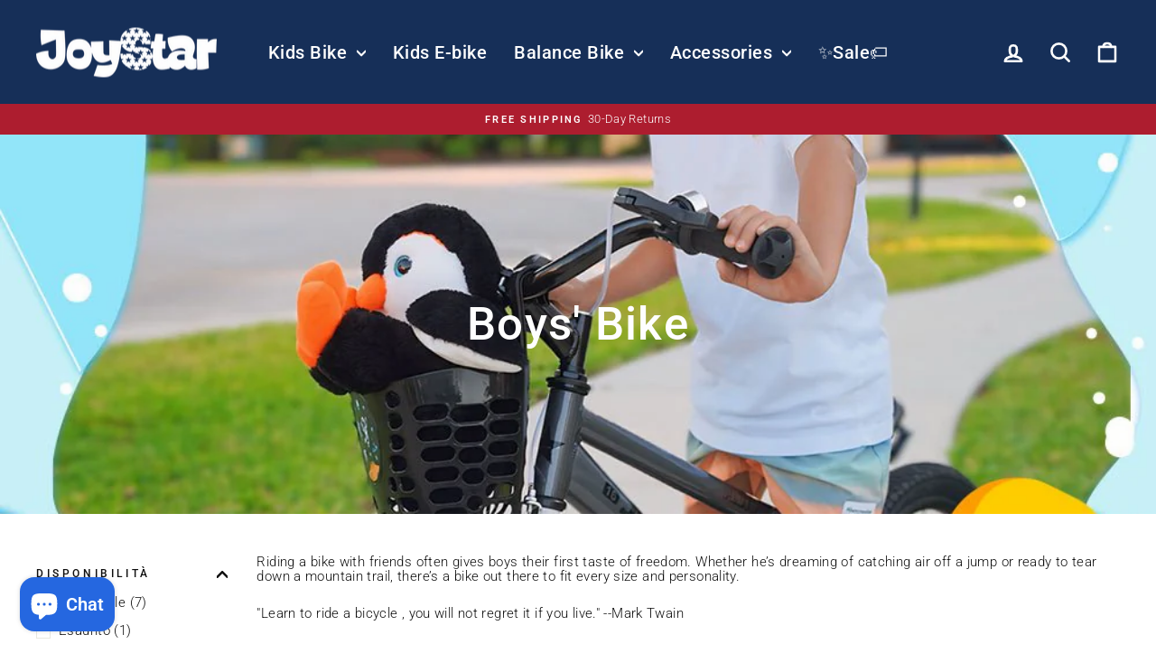

--- FILE ---
content_type: text/html; charset=utf-8
request_url: https://joystarbikes.com/it-eu/collections/boys-bike
body_size: 48498
content:
<!doctype html>
<html class="no-js" lang="it" dir="ltr">
<head><!-- SEOAnt Speed Up Script --><script>
const AllowUrlArray_SEOAnt = ['cdn.nfcube.com', 'cdnv2.mycustomizer.com'];
const ForbidUrlArray_SEOAnt = [];
window.WhiteUrlArray_SEOAnt = AllowUrlArray_SEOAnt.map(src => new RegExp(src, 'i'));
window.BlackUrlArray_SEOAnt = ForbidUrlArray_SEOAnt.map(src => new RegExp(src, 'i'));
</script>
<script>
// Limit output
class AllowJsPlugin{constructor(e){const attrArr=["default","defer","async"];this.listener=this.handleListener.bind(this,e),this.jsArr=[],this.attribute=attrArr.reduce(((e,t)=>({...e,[t]:[]})),{});const t=this;e.forEach((e=>window.addEventListener(e,t.listener,{passive:!0})))}handleListener(e){const t=this;return e.forEach((e=>window.removeEventListener(e,t.listener))),"complete"===document.readyState?this.handleDOM():document.addEventListener("readystatechange",(e=>{if("complete"===e.target.readyState)return setTimeout(t.handleDOM.bind(t),1)}))}async handleDOM(){this.pauseEvent(),this.pauseJQuery(),this.getScripts(),this.beforeScripts();for(const e of Object.keys(this.attribute))await this.changeScripts(this.attribute[e]);for(const e of["DOMContentLoaded","readystatechange"])await this.requestRedraw(),document.dispatchEvent(new Event("allowJS-"+e));document.lightJSonreadystatechange&&document.lightJSonreadystatechange();for(const e of["DOMContentLoaded","load"])await this.requestRedraw(),window.dispatchEvent(new Event("allowJS-"+e));await this.requestRedraw(),window.lightJSonload&&window.lightJSonload(),await this.requestRedraw(),this.jsArr.forEach((e=>e(window).trigger("allowJS-jquery-load"))),window.dispatchEvent(new Event("allowJS-pageshow")),await this.requestRedraw(),window.lightJSonpageshow&&window.lightJSonpageshow()}async requestRedraw(){return new Promise((e=>requestAnimationFrame(e)))}getScripts(){document.querySelectorAll("script[type=AllowJs]").forEach((e=>{e.hasAttribute("src")?e.hasAttribute("async")&&e.async?this.attribute.async.push(e):e.hasAttribute("defer")&&e.defer?this.attribute.defer.push(e):this.attribute.default.push(e):this.attribute.default.push(e)}))}beforeScripts(){const e=this,t=Object.keys(this.attribute).reduce(((t,n)=>[...t,...e.attribute[n]]),[]),n=document.createDocumentFragment();t.forEach((e=>{const t=e.getAttribute("src");if(!t)return;const s=document.createElement("link");s.href=t,s.rel="preload",s.as="script",n.appendChild(s)})),document.head.appendChild(n)}async changeScripts(e){let t;for(;t=e.shift();)await this.requestRedraw(),new Promise((e=>{const n=document.createElement("script");[...t.attributes].forEach((e=>{"type"!==e.nodeName&&n.setAttribute(e.nodeName,e.nodeValue)})),t.hasAttribute("src")?(n.addEventListener("load",e),n.addEventListener("error",e)):(n.text=t.text,e()),t.parentNode.replaceChild(n,t)}))}pauseEvent(){const e={};[{obj:document,name:"DOMContentLoaded"},{obj:window,name:"DOMContentLoaded"},{obj:window,name:"load"},{obj:window,name:"pageshow"},{obj:document,name:"readystatechange"}].map((t=>function(t,n){function s(n){return e[t].list.indexOf(n)>=0?"allowJS-"+n:n}e[t]||(e[t]={list:[n],add:t.addEventListener,remove:t.removeEventListener},t.addEventListener=(...n)=>{n[0]=s(n[0]),e[t].add.apply(t,n)},t.removeEventListener=(...n)=>{n[0]=s(n[0]),e[t].remove.apply(t,n)})}(t.obj,t.name))),[{obj:document,name:"onreadystatechange"},{obj:window,name:"onpageshow"}].map((e=>function(e,t){let n=e[t];Object.defineProperty(e,t,{get:()=>n||function(){},set:s=>{e["allowJS"+t]=n=s}})}(e.obj,e.name)))}pauseJQuery(){const e=this;let t=window.jQuery;Object.defineProperty(window,"jQuery",{get:()=>t,set(n){if(!n||!n.fn||!e.jsArr.includes(n))return void(t=n);n.fn.ready=n.fn.init.prototype.ready=e=>{e.bind(document)(n)};const s=n.fn.on;n.fn.on=n.fn.init.prototype.on=function(...e){if(window!==this[0])return s.apply(this,e),this;const t=e=>e.split(" ").map((e=>"load"===e||0===e.indexOf("load.")?"allowJS-jquery-load":e)).join(" ");return"string"==typeof e[0]||e[0]instanceof String?(e[0]=t(e[0]),s.apply(this,e),this):("object"==typeof e[0]&&Object.keys(e[0]).forEach((n=>{delete Object.assign(e[0],{[t(n)]:e[0][n]})[n]})),s.apply(this,e),this)},e.jsArr.push(n),t=n}})}}new AllowJsPlugin(["keydown","wheel","mouseenter","mousemove","mouseleave","touchstart","touchmove","touchend"]);
</script>
<script>
"use strict";function SEOAnt_toConsumableArray(t){if(Array.isArray(t)){for(var e=0,r=Array(t.length);e<t.length;e++)r[e]=t[e];return r}return Array.from(t)}function _0x960a(t,e){var r=_0x3840();return(_0x960a=function(t,e){return t-=247,r[t]})(t,e)}function _0x3840(){var t=["defineProperties","application/javascript","preventDefault","4990555yeBSbh","addEventListener","set","setAttribute","bind","getAttribute","parentElement","WhiteUrlArray_SEOAnt","listener","toString","toLowerCase","every","touchend","SEOAnt scripts can't be lazy loaded","keydown","touchstart","removeChild","length","58IusxNw","BlackUrlArray_SEOAnt","observe","name","value","documentElement","wheel","warn","whitelist","map","tagName","402345HpbWDN","getOwnPropertyDescriptor","head","type","touchmove","removeEventListener","8160iwggKQ","call","beforescriptexecute","some","string","options","push","appendChild","blacklisted","querySelectorAll","5339295FeRgGa","4OtFDAr","filter","57211uwpiMx","nodeType","createElement","src","13296210cxmbJp",'script[type="',"1744290Faeint","test","forEach","script","blacklist","attributes","get","$&","744DdtCNR"];return(_0x3840=function(){return t})()}var _extends=Object.assign||function(t){for(var e=1;e<arguments.length;e++){var r=arguments[e];for(var n in r)Object.prototype.hasOwnProperty.call(r,n)&&(t[n]=r[n])}return t},_slicedToArray=function(){function t(t,e){var r=[],n=!0,o=!1,i=void 0;try{for(var a,c=t[Symbol.iterator]();!(n=(a=c.next()).done)&&(r.push(a.value),!e||r.length!==e);n=!0);}catch(t){o=!0,i=t}finally{try{!n&&c.return&&c.return()}finally{if(o)throw i}}return r}return function(e,r){if(Array.isArray(e))return e;if(Symbol.iterator in Object(e))return t(e,r);throw new TypeError("Invalid attempt to destructure non-iterable instance")}}(),_typeof="function"==typeof Symbol&&"symbol"==typeof Symbol.iterator?function(t){return typeof t}:function(t){return t&&"function"==typeof Symbol&&t.constructor===Symbol&&t!==Symbol.prototype?"symbol":typeof t};(function(t,e){for(var r=_0x960a,n=t();[];)try{if(531094===parseInt(r(306))/1+-parseInt(r(295))/2*(parseInt(r(312))/3)+-parseInt(r(257))/4*(parseInt(r(277))/5)+-parseInt(r(265))/6+-parseInt(r(259))/7*(-parseInt(r(273))/8)+-parseInt(r(256))/9+parseInt(r(263))/10)break;n.push(n.shift())}catch(t){n.push(n.shift())}})(_0x3840),function(){var t=_0x960a,e="javascript/blocked",r={blacklist:window[t(296)],whitelist:window[t(284)]},n={blacklisted:[]},o=function(n,o){return n&&(!o||o!==e)&&(!r.blacklist||r[t(269)][t(249)](function(e){return e[t(266)](n)}))&&(!r[t(303)]||r.whitelist[t(288)](function(e){return!e[t(266)](n)}))},i=function(e){var n=t,o=e[n(282)](n(262));return r[n(269)]&&r.blacklist[n(288)](function(t){return!t.test(o)})||r[n(303)]&&r.whitelist[n(249)](function(t){return t[n(266)](o)})},a=new MutationObserver(function(r){for(var i=t,a=0;a<r[i(294)];a++)for(var c=r[a].addedNodes,u=0;u<c.length;u++)!function(t){var r=c[t];if(1===r[i(260)]&&"SCRIPT"===r[i(305)]){var a=r[i(262)],u=r[i(309)];if(o(a,u)){n.blacklisted[i(252)]([r,r.type]),r[i(309)]=e;var s=function t(n){var o=i;r[o(282)](o(309))===e&&n[o(276)](),r[o(311)](o(248),t)};r[i(278)](i(248),s),r[i(283)]&&r[i(283)][i(293)](r)}}}(u)});a[t(297)](document[t(300)],{childList:!![],subtree:!![]});var c=/[|\{}()\[\]^$+*?.]/g,u=function(){for(var o=arguments.length,u=Array(o),s=0;s<o;s++)u[s]=arguments[s];var l=t;u[l(294)]<1?(r[l(269)]=[],r[l(303)]=[]):(r.blacklist&&(r[l(269)]=r.blacklist[l(258)](function(t){return u[l(288)](function(e){var r=l;return(void 0===e?"undefined":_typeof(e))===r(250)?!t.test(e):e instanceof RegExp?t.toString()!==e.toString():void 0})})),r[l(303)]&&(r[l(303)]=[].concat(SEOAnt_toConsumableArray(r[l(303)]),SEOAnt_toConsumableArray(u.map(function(t){var e=l;if("string"==typeof t){var n=t.replace(c,e(272)),o=".*"+n+".*";if(r[e(303)][e(288)](function(t){return t[e(286)]()!==o[e(286)]()}))return new RegExp(o)}else if(t instanceof RegExp&&r[e(303)][e(288)](function(r){return r[e(286)]()!==t.toString()}))return t;return null})[l(258)](Boolean)))));for(var f=document[l(255)](l(264)+e+'"]'),p=0;p<f[l(294)];p++){var y=f[p];i(y)&&(n[l(254)][l(252)]([y,l(275)]),y[l(283)][l(293)](y))}var v=0;[].concat(SEOAnt_toConsumableArray(n[l(254)]))[l(267)](function(t,e){var r=_slicedToArray(t,2),o=r[0],a=r[1],c=l;if(i(o)){for(var u=document.createElement("script"),s=0;s<o.attributes.length;s++){var f=o[c(270)][s];f[c(298)]!==c(262)&&f.name!==c(309)&&u.setAttribute(f.name,o.attributes[s][c(299)])}u[c(280)](c(262),o[c(262)]),u.setAttribute("type",a||c(275)),document[c(308)][c(253)](u),n[c(254)].splice(e-v,1),v++}}),r[l(269)]&&r.blacklist.length<1&&a.disconnect()},s=document.createElement,l={src:Object[t(307)](HTMLScriptElement.prototype,t(262)),type:Object[t(307)](HTMLScriptElement.prototype,t(309))};document[t(261)]=function(){for(var r=t,n=arguments.length,i=Array(n),a=0;a<n;a++)i[a]=arguments[a];if(i[0][r(287)]()!==r(268))return s[r(281)](document).apply(void 0,i);var c=s.bind(document).apply(void 0,i);try{Object[r(274)](c,{src:_extends({},l[r(262)],{set:function(t){var n=r;o(t,c[n(309)])&&l.type[n(279)][n(247)](this,e),l[n(262)][n(279)].call(this,t)}}),type:_extends({},l[r(309)],{get:function(){var t=r,n=l[t(309)][t(271)][t(247)](this);return n===e||o(this[t(262)],n)?null:n},set:function(t){var n=r,i=o(c[n(262)],c[n(309)])?e:t;l.type[n(279)][n(247)](this,i)}})}),c.setAttribute=function(t,e){var n=r;t===n(309)||t===n(262)?c[t]=e:HTMLScriptElement.prototype[n(280)][n(247)](c,t,e)}}catch(t){console[r(302)](r(290),t)}return c},[t(291),"mousemove",t(289),t(310),t(292),t(301)][t(304)](function(t){return{type:t,listener:function(){return u()},options:{passive:!![]}}}).forEach(function(e){var r=t;document[r(278)](e[r(309)],e[r(285)],e[r(251)])})}();
</script>
<!-- /SEOAnt Speed Up Script -->
  <meta charset="utf-8">
  <meta http-equiv="X-UA-Compatible" content="IE=edge,chrome=1">
  <meta name="viewport" content="width=device-width,initial-scale=1">
  <meta name="theme-color" content="#162f58">
  <link rel="canonical" href="https://joystarbikes.com/it-eu/collections/boys-bike">
  <link rel="preconnect" href="https://cdn.shopify.com" crossorigin>
  <link rel="preconnect" href="https://fonts.shopifycdn.com" crossorigin>
  <link rel="dns-prefetch" href="https://productreviews.shopifycdn.com">
  <link rel="dns-prefetch" href="https://ajax.googleapis.com">
  <link rel="dns-prefetch" href="https://maps.googleapis.com">
  <link rel="dns-prefetch" href="https://maps.gstatic.com">
  <meta name="trustpilot-one-time-domain-verification-id" content="e7a30dbb-a598-4f4c-9052-8f4720dc5427"/><link rel="shortcut icon" href="//joystarbikes.com/cdn/shop/files/js_32x32.png?v=1620901426" type="image/png" /><title>Boys&#39; Bike
&ndash; JOYSTARBIKE
</title>
<meta name="description" content="Riding a bike with friends often gives boys their first taste of freedom. Whether he’s dreaming of catching air off a jump or ready to tear down a mountain trail, there’s a bike out there to fit every size and personality.  &quot;Learn to ride a bicycle , you will not regret it if you live.&quot; --Mark Twain  "><meta property="og:site_name" content="JOYSTARBIKE">
  <meta property="og:url" content="https://joystarbikes.com/it-eu/collections/boys-bike">
  <meta property="og:title" content="Boys&#39; Bike">
  <meta property="og:type" content="website">
  <meta property="og:description" content="Riding a bike with friends often gives boys their first taste of freedom. Whether he’s dreaming of catching air off a jump or ready to tear down a mountain trail, there’s a bike out there to fit every size and personality.  &quot;Learn to ride a bicycle , you will not regret it if you live.&quot; --Mark Twain  "><meta property="og:image" content="http://joystarbikes.com/cdn/shop/collections/boys-bike-449661.jpg?v=1736997954">
    <meta property="og:image:secure_url" content="https://joystarbikes.com/cdn/shop/collections/boys-bike-449661.jpg?v=1736997954">
    <meta property="og:image:width" content="1000">
    <meta property="og:image:height" content="1000"><meta name="twitter:site" content="@joystarbike">
  <meta name="twitter:card" content="summary_large_image">
  <meta name="twitter:title" content="Boys&#39; Bike">
  <meta name="twitter:description" content="Riding a bike with friends often gives boys their first taste of freedom. Whether he’s dreaming of catching air off a jump or ready to tear down a mountain trail, there’s a bike out there to fit every size and personality.  &quot;Learn to ride a bicycle , you will not regret it if you live.&quot; --Mark Twain  ">
<style data-shopify>@font-face {
  font-family: Roboto;
  font-weight: 500;
  font-style: normal;
  font-display: swap;
  src: url("//joystarbikes.com/cdn/fonts/roboto/roboto_n5.250d51708d76acbac296b0e21ede8f81de4e37aa.woff2") format("woff2"),
       url("//joystarbikes.com/cdn/fonts/roboto/roboto_n5.535e8c56f4cbbdea416167af50ab0ff1360a3949.woff") format("woff");
}

  @font-face {
  font-family: Roboto;
  font-weight: 300;
  font-style: normal;
  font-display: swap;
  src: url("//joystarbikes.com/cdn/fonts/roboto/roboto_n3.9ac06d5955eb603264929711f38e40623ddc14db.woff2") format("woff2"),
       url("//joystarbikes.com/cdn/fonts/roboto/roboto_n3.797df4bf78042ba6106158fcf6a8d0e116fbfdae.woff") format("woff");
}


  @font-face {
  font-family: Roboto;
  font-weight: 600;
  font-style: normal;
  font-display: swap;
  src: url("//joystarbikes.com/cdn/fonts/roboto/roboto_n6.3d305d5382545b48404c304160aadee38c90ef9d.woff2") format("woff2"),
       url("//joystarbikes.com/cdn/fonts/roboto/roboto_n6.bb37be020157f87e181e5489d5e9137ad60c47a2.woff") format("woff");
}

  @font-face {
  font-family: Roboto;
  font-weight: 300;
  font-style: italic;
  font-display: swap;
  src: url("//joystarbikes.com/cdn/fonts/roboto/roboto_i3.7ba64865c0576ce320cbaa5e1e04a91d9daa2d3a.woff2") format("woff2"),
       url("//joystarbikes.com/cdn/fonts/roboto/roboto_i3.d974836b0cbb56a5fb4f6622c83b31968fe4c5d0.woff") format("woff");
}

  @font-face {
  font-family: Roboto;
  font-weight: 600;
  font-style: italic;
  font-display: swap;
  src: url("//joystarbikes.com/cdn/fonts/roboto/roboto_i6.ebd6b6733fb2b030d60cbf61316511a7ffd82fb3.woff2") format("woff2"),
       url("//joystarbikes.com/cdn/fonts/roboto/roboto_i6.1363905a6d5249605bc5e0f859663ffe95ac3bed.woff") format("woff");
}

</style><link href="//joystarbikes.com/cdn/shop/t/33/assets/theme.css?v=46181819423047363371735805581" rel="stylesheet" type="text/css" media="all" />
<style data-shopify>:root {
    --typeHeaderPrimary: Roboto;
    --typeHeaderFallback: sans-serif;
    --typeHeaderSize: 35px;
    --typeHeaderWeight: 500;
    --typeHeaderLineHeight: 1;
    --typeHeaderSpacing: 0.025em;

    --typeBasePrimary:Roboto;
    --typeBaseFallback:sans-serif;
    --typeBaseSize: 15px;
    --typeBaseWeight: 300;
    --typeBaseSpacing: 0.025em;
    --typeBaseLineHeight: 1.1;
    --typeBaselineHeightMinus01: 1.0;

    --typeCollectionTitle: 25px;

    --iconWeight: 6px;
    --iconLinecaps: round;

    
        --buttonRadius: 50px;
    

    --colorGridOverlayOpacity: 0.0;
    }

    .placeholder-content {
    background-image: linear-gradient(100deg, #ffffff 40%, #f7f7f7 63%, #ffffff 79%);
    }</style><script>
    document.documentElement.className = document.documentElement.className.replace('no-js', 'js');

    window.theme = window.theme || {};
    theme.routes = {
      home: "/it-eu",
      cart: "/it-eu/cart.js",
      cartPage: "/it-eu/cart",
      cartAdd: "/it-eu/cart/add.js",
      cartChange: "/it-eu/cart/change.js",
      search: "/it-eu/search",
      predictiveSearch: "/it-eu/search/suggest"
    };
    theme.strings = {
      soldOut: "Esaurito",
      unavailable: "Non disponibile",
      inStockLabel: "In magazzino, pronto per la spedizione",
      oneStockLabel: "Magazzino basso, [count] articolo rimasto",
      otherStockLabel: "Magazzino basso, [count] articoli rimasti",
      willNotShipUntil: "Pronto per la spedizione [date]",
      willBeInStockAfter: "Di nuovo in magazzino [date]",
      waitingForStock: "In arretrato, spedizione a breve",
      savePrice: "Salva [saved_amount]",
      cartEmpty: "Il tuo carrello è attualmente vuoto.",
      cartTermsConfirmation: "Devi accettare i termini e le condizioni di vendita per procedere al pagamento",
      searchCollections: "Collezioni",
      searchPages: "Pagine",
      searchArticles: "Articoli",
      productFrom: "da ",
      maxQuantity: "Puoi solo avere [quantity] di [title] nel tuo carrello."
    };
    theme.settings = {
      cartType: "drawer",
      isCustomerTemplate: false,
      moneyFormat: "€{{amount_with_comma_separator}}",
      saveType: "dollar",
      productImageSize: "square",
      productImageCover: false,
      predictiveSearch: true,
      predictiveSearchType: null,
      predictiveSearchVendor: false,
      predictiveSearchPrice: true,
      quickView: true,
      themeName: 'Impulse',
      themeVersion: "7.5.2"
    };
  </script><script>window.performance && window.performance.mark && window.performance.mark('shopify.content_for_header.start');</script><meta name="google-site-verification" content="dWh8EpNDtnsVomlAtCxfumFjfe7uCgH3r8wwDFhzeVU">
<meta name="google-site-verification" content="dWh8EpNDtnsVomlAtCxfumFjfe7uCgH3r8wwDFhzeVU">
<meta name="facebook-domain-verification" content="r2dy8tqcm77xpvcqxt27gq5nrfadtf">
<meta id="shopify-digital-wallet" name="shopify-digital-wallet" content="/56526897338/digital_wallets/dialog">
<meta name="shopify-checkout-api-token" content="b52234829012c9ca7c83630fcfc1d8b8">
<meta id="in-context-paypal-metadata" data-shop-id="56526897338" data-venmo-supported="false" data-environment="production" data-locale="it_IT" data-paypal-v4="true" data-currency="EUR">
<link rel="alternate" type="application/atom+xml" title="Feed" href="/it-eu/collections/boys-bike.atom" />
<link rel="alternate" hreflang="x-default" href="https://joystarbikes.com/collections/boys-bike">
<link rel="alternate" hreflang="en" href="https://joystarbikes.com/collections/boys-bike">
<link rel="alternate" hreflang="en-CA" href="https://joystarbikes.com/en-ca/collections/boys-bike">
<link rel="alternate" hreflang="en-DE" href="https://joystarbikes.com/en-eu/collections/boys-bike">
<link rel="alternate" hreflang="fr-DE" href="https://joystarbikes.com/fr-eu/collections/boys-bike">
<link rel="alternate" hreflang="es-DE" href="https://joystarbikes.com/es-eu/collections/boys-bike">
<link rel="alternate" hreflang="it-DE" href="https://joystarbikes.com/it-eu/collections/boys-bike">
<link rel="alternate" hreflang="de-DE" href="https://joystarbikes.com/de-eu/collections/boys-bike">
<link rel="alternate" hreflang="en-IT" href="https://joystarbikes.com/en-eu/collections/boys-bike">
<link rel="alternate" hreflang="fr-IT" href="https://joystarbikes.com/fr-eu/collections/boys-bike">
<link rel="alternate" hreflang="es-IT" href="https://joystarbikes.com/es-eu/collections/boys-bike">
<link rel="alternate" hreflang="it-IT" href="https://joystarbikes.com/it-eu/collections/boys-bike">
<link rel="alternate" hreflang="de-IT" href="https://joystarbikes.com/de-eu/collections/boys-bike">
<link rel="alternate" hreflang="en-FR" href="https://joystarbikes.com/en-eu/collections/boys-bike">
<link rel="alternate" hreflang="fr-FR" href="https://joystarbikes.com/fr-eu/collections/boys-bike">
<link rel="alternate" hreflang="es-FR" href="https://joystarbikes.com/es-eu/collections/boys-bike">
<link rel="alternate" hreflang="it-FR" href="https://joystarbikes.com/it-eu/collections/boys-bike">
<link rel="alternate" hreflang="de-FR" href="https://joystarbikes.com/de-eu/collections/boys-bike">
<link rel="alternate" hreflang="en-ES" href="https://joystarbikes.com/en-eu/collections/boys-bike">
<link rel="alternate" hreflang="fr-ES" href="https://joystarbikes.com/fr-eu/collections/boys-bike">
<link rel="alternate" hreflang="es-ES" href="https://joystarbikes.com/es-eu/collections/boys-bike">
<link rel="alternate" hreflang="it-ES" href="https://joystarbikes.com/it-eu/collections/boys-bike">
<link rel="alternate" hreflang="de-ES" href="https://joystarbikes.com/de-eu/collections/boys-bike">
<link rel="alternate" type="application/json+oembed" href="https://joystarbikes.com/it-eu/collections/boys-bike.oembed">
<script async="async" src="/checkouts/internal/preloads.js?locale=it-DE"></script>
<link rel="preconnect" href="https://shop.app" crossorigin="anonymous">
<script async="async" src="https://shop.app/checkouts/internal/preloads.js?locale=it-DE&shop_id=56526897338" crossorigin="anonymous"></script>
<script id="apple-pay-shop-capabilities" type="application/json">{"shopId":56526897338,"countryCode":"US","currencyCode":"EUR","merchantCapabilities":["supports3DS"],"merchantId":"gid:\/\/shopify\/Shop\/56526897338","merchantName":"JOYSTARBIKE","requiredBillingContactFields":["postalAddress","email"],"requiredShippingContactFields":["postalAddress","email"],"shippingType":"shipping","supportedNetworks":["visa","masterCard","amex","discover","elo","jcb"],"total":{"type":"pending","label":"JOYSTARBIKE","amount":"1.00"},"shopifyPaymentsEnabled":true,"supportsSubscriptions":true}</script>
<script id="shopify-features" type="application/json">{"accessToken":"b52234829012c9ca7c83630fcfc1d8b8","betas":["rich-media-storefront-analytics"],"domain":"joystarbikes.com","predictiveSearch":true,"shopId":56526897338,"locale":"it"}</script>
<script>var Shopify = Shopify || {};
Shopify.shop = "joystarbikes.myshopify.com";
Shopify.locale = "it";
Shopify.currency = {"active":"EUR","rate":"0.86723224"};
Shopify.country = "DE";
Shopify.theme = {"name":"JOYSTAR Official Store 2025","id":147475628277,"schema_name":"Impulse","schema_version":"7.5.2","theme_store_id":857,"role":"main"};
Shopify.theme.handle = "null";
Shopify.theme.style = {"id":null,"handle":null};
Shopify.cdnHost = "joystarbikes.com/cdn";
Shopify.routes = Shopify.routes || {};
Shopify.routes.root = "/it-eu/";</script>
<script type="module">!function(o){(o.Shopify=o.Shopify||{}).modules=!0}(window);</script>
<script>!function(o){function n(){var o=[];function n(){o.push(Array.prototype.slice.apply(arguments))}return n.q=o,n}var t=o.Shopify=o.Shopify||{};t.loadFeatures=n(),t.autoloadFeatures=n()}(window);</script>
<script>
  window.ShopifyPay = window.ShopifyPay || {};
  window.ShopifyPay.apiHost = "shop.app\/pay";
  window.ShopifyPay.redirectState = null;
</script>
<script id="shop-js-analytics" type="application/json">{"pageType":"collection"}</script>
<script defer="defer" async type="module" src="//joystarbikes.com/cdn/shopifycloud/shop-js/modules/v2/client.init-shop-cart-sync_DXGljDCh.it.esm.js"></script>
<script defer="defer" async type="module" src="//joystarbikes.com/cdn/shopifycloud/shop-js/modules/v2/chunk.common_Dby6QE3M.esm.js"></script>
<script type="module">
  await import("//joystarbikes.com/cdn/shopifycloud/shop-js/modules/v2/client.init-shop-cart-sync_DXGljDCh.it.esm.js");
await import("//joystarbikes.com/cdn/shopifycloud/shop-js/modules/v2/chunk.common_Dby6QE3M.esm.js");

  window.Shopify.SignInWithShop?.initShopCartSync?.({"fedCMEnabled":true,"windoidEnabled":true});

</script>
<script>
  window.Shopify = window.Shopify || {};
  if (!window.Shopify.featureAssets) window.Shopify.featureAssets = {};
  window.Shopify.featureAssets['shop-js'] = {"shop-cart-sync":["modules/v2/client.shop-cart-sync_CuycFFQA.it.esm.js","modules/v2/chunk.common_Dby6QE3M.esm.js"],"init-fed-cm":["modules/v2/client.init-fed-cm_BNG5oyTN.it.esm.js","modules/v2/chunk.common_Dby6QE3M.esm.js"],"shop-button":["modules/v2/client.shop-button_CYDCs7np.it.esm.js","modules/v2/chunk.common_Dby6QE3M.esm.js"],"init-windoid":["modules/v2/client.init-windoid_CIyZw0nM.it.esm.js","modules/v2/chunk.common_Dby6QE3M.esm.js"],"shop-cash-offers":["modules/v2/client.shop-cash-offers_CcSAlF98.it.esm.js","modules/v2/chunk.common_Dby6QE3M.esm.js","modules/v2/chunk.modal_D1Buujso.esm.js"],"shop-toast-manager":["modules/v2/client.shop-toast-manager_BX7Boar6.it.esm.js","modules/v2/chunk.common_Dby6QE3M.esm.js"],"init-shop-email-lookup-coordinator":["modules/v2/client.init-shop-email-lookup-coordinator_9H--u2Oq.it.esm.js","modules/v2/chunk.common_Dby6QE3M.esm.js"],"pay-button":["modules/v2/client.pay-button_Dij3AEMZ.it.esm.js","modules/v2/chunk.common_Dby6QE3M.esm.js"],"avatar":["modules/v2/client.avatar_BTnouDA3.it.esm.js"],"init-shop-cart-sync":["modules/v2/client.init-shop-cart-sync_DXGljDCh.it.esm.js","modules/v2/chunk.common_Dby6QE3M.esm.js"],"shop-login-button":["modules/v2/client.shop-login-button_CQ3q_nN6.it.esm.js","modules/v2/chunk.common_Dby6QE3M.esm.js","modules/v2/chunk.modal_D1Buujso.esm.js"],"init-customer-accounts-sign-up":["modules/v2/client.init-customer-accounts-sign-up_BnxtNv5b.it.esm.js","modules/v2/client.shop-login-button_CQ3q_nN6.it.esm.js","modules/v2/chunk.common_Dby6QE3M.esm.js","modules/v2/chunk.modal_D1Buujso.esm.js"],"init-shop-for-new-customer-accounts":["modules/v2/client.init-shop-for-new-customer-accounts_CKlpbIAZ.it.esm.js","modules/v2/client.shop-login-button_CQ3q_nN6.it.esm.js","modules/v2/chunk.common_Dby6QE3M.esm.js","modules/v2/chunk.modal_D1Buujso.esm.js"],"init-customer-accounts":["modules/v2/client.init-customer-accounts_BatGhs6N.it.esm.js","modules/v2/client.shop-login-button_CQ3q_nN6.it.esm.js","modules/v2/chunk.common_Dby6QE3M.esm.js","modules/v2/chunk.modal_D1Buujso.esm.js"],"shop-follow-button":["modules/v2/client.shop-follow-button_Drfnypl_.it.esm.js","modules/v2/chunk.common_Dby6QE3M.esm.js","modules/v2/chunk.modal_D1Buujso.esm.js"],"lead-capture":["modules/v2/client.lead-capture_C77H9ivN.it.esm.js","modules/v2/chunk.common_Dby6QE3M.esm.js","modules/v2/chunk.modal_D1Buujso.esm.js"],"checkout-modal":["modules/v2/client.checkout-modal_B3EdBKL4.it.esm.js","modules/v2/chunk.common_Dby6QE3M.esm.js","modules/v2/chunk.modal_D1Buujso.esm.js"],"shop-login":["modules/v2/client.shop-login_CkabS-Xl.it.esm.js","modules/v2/chunk.common_Dby6QE3M.esm.js","modules/v2/chunk.modal_D1Buujso.esm.js"],"payment-terms":["modules/v2/client.payment-terms_BgXoyFHX.it.esm.js","modules/v2/chunk.common_Dby6QE3M.esm.js","modules/v2/chunk.modal_D1Buujso.esm.js"]};
</script>
<script>(function() {
  var isLoaded = false;
  function asyncLoad() {
    if (isLoaded) return;
    isLoaded = true;
    var urls = ["https:\/\/d1639lhkj5l89m.cloudfront.net\/js\/storefront\/uppromote.js?shop=joystarbikes.myshopify.com","https:\/\/static.seel.com\/shopify\/worry-free-purchase\/script\/joystarbikes.myshopify.com.js?shop=joystarbikes.myshopify.com"];
    for (var i = 0; i < urls.length; i++) {
      var s = document.createElement('script');
      s.type = 'text/javascript';
      s.async = true;
      s.src = urls[i];
      var x = document.getElementsByTagName('script')[0];
      x.parentNode.insertBefore(s, x);
    }
  };
  if(window.attachEvent) {
    window.attachEvent('onload', asyncLoad);
  } else {
    window.addEventListener('load', asyncLoad, false);
  }
})();</script>
<script id="__st">var __st={"a":56526897338,"offset":-28800,"reqid":"ae9da2ff-d808-4e04-a36a-2eb6adb16fc7-1769016848","pageurl":"joystarbikes.com\/it-eu\/collections\/boys-bike","u":"199a955d8f94","p":"collection","rtyp":"collection","rid":267067392186};</script>
<script>window.ShopifyPaypalV4VisibilityTracking = true;</script>
<script id="form-persister">!function(){'use strict';const t='contact',e='new_comment',n=[[t,t],['blogs',e],['comments',e],[t,'customer']],o='password',r='form_key',c=['recaptcha-v3-token','g-recaptcha-response','h-captcha-response',o],s=()=>{try{return window.sessionStorage}catch{return}},i='__shopify_v',u=t=>t.elements[r],a=function(){const t=[...n].map((([t,e])=>`form[action*='/${t}']:not([data-nocaptcha='true']) input[name='form_type'][value='${e}']`)).join(',');var e;return e=t,()=>e?[...document.querySelectorAll(e)].map((t=>t.form)):[]}();function m(t){const e=u(t);a().includes(t)&&(!e||!e.value)&&function(t){try{if(!s())return;!function(t){const e=s();if(!e)return;const n=u(t);if(!n)return;const o=n.value;o&&e.removeItem(o)}(t);const e=Array.from(Array(32),(()=>Math.random().toString(36)[2])).join('');!function(t,e){u(t)||t.append(Object.assign(document.createElement('input'),{type:'hidden',name:r})),t.elements[r].value=e}(t,e),function(t,e){const n=s();if(!n)return;const r=[...t.querySelectorAll(`input[type='${o}']`)].map((({name:t})=>t)),u=[...c,...r],a={};for(const[o,c]of new FormData(t).entries())u.includes(o)||(a[o]=c);n.setItem(e,JSON.stringify({[i]:1,action:t.action,data:a}))}(t,e)}catch(e){console.error('failed to persist form',e)}}(t)}const f=t=>{if('true'===t.dataset.persistBound)return;const e=function(t,e){const n=function(t){return'function'==typeof t.submit?t.submit:HTMLFormElement.prototype.submit}(t).bind(t);return function(){let t;return()=>{t||(t=!0,(()=>{try{e(),n()}catch(t){(t=>{console.error('form submit failed',t)})(t)}})(),setTimeout((()=>t=!1),250))}}()}(t,(()=>{m(t)}));!function(t,e){if('function'==typeof t.submit&&'function'==typeof e)try{t.submit=e}catch{}}(t,e),t.addEventListener('submit',(t=>{t.preventDefault(),e()})),t.dataset.persistBound='true'};!function(){function t(t){const e=(t=>{const e=t.target;return e instanceof HTMLFormElement?e:e&&e.form})(t);e&&m(e)}document.addEventListener('submit',t),document.addEventListener('DOMContentLoaded',(()=>{const e=a();for(const t of e)f(t);var n;n=document.body,new window.MutationObserver((t=>{for(const e of t)if('childList'===e.type&&e.addedNodes.length)for(const t of e.addedNodes)1===t.nodeType&&'FORM'===t.tagName&&a().includes(t)&&f(t)})).observe(n,{childList:!0,subtree:!0,attributes:!1}),document.removeEventListener('submit',t)}))}()}();</script>
<script integrity="sha256-4kQ18oKyAcykRKYeNunJcIwy7WH5gtpwJnB7kiuLZ1E=" data-source-attribution="shopify.loadfeatures" defer="defer" src="//joystarbikes.com/cdn/shopifycloud/storefront/assets/storefront/load_feature-a0a9edcb.js" crossorigin="anonymous"></script>
<script crossorigin="anonymous" defer="defer" src="//joystarbikes.com/cdn/shopifycloud/storefront/assets/shopify_pay/storefront-65b4c6d7.js?v=20250812"></script>
<script data-source-attribution="shopify.dynamic_checkout.dynamic.init">var Shopify=Shopify||{};Shopify.PaymentButton=Shopify.PaymentButton||{isStorefrontPortableWallets:!0,init:function(){window.Shopify.PaymentButton.init=function(){};var t=document.createElement("script");t.src="https://joystarbikes.com/cdn/shopifycloud/portable-wallets/latest/portable-wallets.it.js",t.type="module",document.head.appendChild(t)}};
</script>
<script data-source-attribution="shopify.dynamic_checkout.buyer_consent">
  function portableWalletsHideBuyerConsent(e){var t=document.getElementById("shopify-buyer-consent"),n=document.getElementById("shopify-subscription-policy-button");t&&n&&(t.classList.add("hidden"),t.setAttribute("aria-hidden","true"),n.removeEventListener("click",e))}function portableWalletsShowBuyerConsent(e){var t=document.getElementById("shopify-buyer-consent"),n=document.getElementById("shopify-subscription-policy-button");t&&n&&(t.classList.remove("hidden"),t.removeAttribute("aria-hidden"),n.addEventListener("click",e))}window.Shopify?.PaymentButton&&(window.Shopify.PaymentButton.hideBuyerConsent=portableWalletsHideBuyerConsent,window.Shopify.PaymentButton.showBuyerConsent=portableWalletsShowBuyerConsent);
</script>
<script data-source-attribution="shopify.dynamic_checkout.cart.bootstrap">document.addEventListener("DOMContentLoaded",(function(){function t(){return document.querySelector("shopify-accelerated-checkout-cart, shopify-accelerated-checkout")}if(t())Shopify.PaymentButton.init();else{new MutationObserver((function(e,n){t()&&(Shopify.PaymentButton.init(),n.disconnect())})).observe(document.body,{childList:!0,subtree:!0})}}));
</script>
<script id='scb4127' type='text/javascript' async='' src='https://joystarbikes.com/cdn/shopifycloud/privacy-banner/storefront-banner.js'></script><link id="shopify-accelerated-checkout-styles" rel="stylesheet" media="screen" href="https://joystarbikes.com/cdn/shopifycloud/portable-wallets/latest/accelerated-checkout-backwards-compat.css" crossorigin="anonymous">
<style id="shopify-accelerated-checkout-cart">
        #shopify-buyer-consent {
  margin-top: 1em;
  display: inline-block;
  width: 100%;
}

#shopify-buyer-consent.hidden {
  display: none;
}

#shopify-subscription-policy-button {
  background: none;
  border: none;
  padding: 0;
  text-decoration: underline;
  font-size: inherit;
  cursor: pointer;
}

#shopify-subscription-policy-button::before {
  box-shadow: none;
}

      </style>

<script>window.performance && window.performance.mark && window.performance.mark('shopify.content_for_header.end');</script><script src="//joystarbikes.com/cdn/shop/t/33/assets/vendor-scripts-v11.js" defer="defer"></script><link rel="stylesheet" href="//joystarbikes.com/cdn/shop/t/33/assets/country-flags.css"><script src="//joystarbikes.com/cdn/shop/t/33/assets/theme.js?v=5752361098415077631735805540" defer="defer"></script>


<!-- BEGIN app block: shopify://apps/pagefly-page-builder/blocks/app-embed/83e179f7-59a0-4589-8c66-c0dddf959200 -->

<!-- BEGIN app snippet: pagefly-cro-ab-testing-main -->







<script>
  ;(function () {
    const url = new URL(window.location)
    const viewParam = url.searchParams.get('view')
    if (viewParam && viewParam.includes('variant-pf-')) {
      url.searchParams.set('pf_v', viewParam)
      url.searchParams.delete('view')
      window.history.replaceState({}, '', url)
    }
  })()
</script>



<script type='module'>
  
  window.PAGEFLY_CRO = window.PAGEFLY_CRO || {}

  window.PAGEFLY_CRO['data_debug'] = {
    original_template_suffix: "all_collections",
    allow_ab_test: false,
    ab_test_start_time: 0,
    ab_test_end_time: 0,
    today_date_time: 1769016848000,
  }
  window.PAGEFLY_CRO['GA4'] = { enabled: true}
</script>

<!-- END app snippet -->








  <script src='https://cdn.shopify.com/extensions/019bb4f9-aed6-78a3-be91-e9d44663e6bf/pagefly-page-builder-215/assets/pagefly-helper.js' defer='defer'></script>

  <script src='https://cdn.shopify.com/extensions/019bb4f9-aed6-78a3-be91-e9d44663e6bf/pagefly-page-builder-215/assets/pagefly-general-helper.js' defer='defer'></script>

  <script src='https://cdn.shopify.com/extensions/019bb4f9-aed6-78a3-be91-e9d44663e6bf/pagefly-page-builder-215/assets/pagefly-snap-slider.js' defer='defer'></script>

  <script src='https://cdn.shopify.com/extensions/019bb4f9-aed6-78a3-be91-e9d44663e6bf/pagefly-page-builder-215/assets/pagefly-slideshow-v3.js' defer='defer'></script>

  <script src='https://cdn.shopify.com/extensions/019bb4f9-aed6-78a3-be91-e9d44663e6bf/pagefly-page-builder-215/assets/pagefly-slideshow-v4.js' defer='defer'></script>

  <script src='https://cdn.shopify.com/extensions/019bb4f9-aed6-78a3-be91-e9d44663e6bf/pagefly-page-builder-215/assets/pagefly-glider.js' defer='defer'></script>

  <script src='https://cdn.shopify.com/extensions/019bb4f9-aed6-78a3-be91-e9d44663e6bf/pagefly-page-builder-215/assets/pagefly-slideshow-v1-v2.js' defer='defer'></script>

  <script src='https://cdn.shopify.com/extensions/019bb4f9-aed6-78a3-be91-e9d44663e6bf/pagefly-page-builder-215/assets/pagefly-product-media.js' defer='defer'></script>

  <script src='https://cdn.shopify.com/extensions/019bb4f9-aed6-78a3-be91-e9d44663e6bf/pagefly-page-builder-215/assets/pagefly-product.js' defer='defer'></script>


<script id='pagefly-helper-data' type='application/json'>
  {
    "page_optimization": {
      "assets_prefetching": false
    },
    "elements_asset_mapper": {
      "Accordion": "https://cdn.shopify.com/extensions/019bb4f9-aed6-78a3-be91-e9d44663e6bf/pagefly-page-builder-215/assets/pagefly-accordion.js",
      "Accordion3": "https://cdn.shopify.com/extensions/019bb4f9-aed6-78a3-be91-e9d44663e6bf/pagefly-page-builder-215/assets/pagefly-accordion3.js",
      "CountDown": "https://cdn.shopify.com/extensions/019bb4f9-aed6-78a3-be91-e9d44663e6bf/pagefly-page-builder-215/assets/pagefly-countdown.js",
      "GMap1": "https://cdn.shopify.com/extensions/019bb4f9-aed6-78a3-be91-e9d44663e6bf/pagefly-page-builder-215/assets/pagefly-gmap.js",
      "GMap2": "https://cdn.shopify.com/extensions/019bb4f9-aed6-78a3-be91-e9d44663e6bf/pagefly-page-builder-215/assets/pagefly-gmap.js",
      "GMapBasicV2": "https://cdn.shopify.com/extensions/019bb4f9-aed6-78a3-be91-e9d44663e6bf/pagefly-page-builder-215/assets/pagefly-gmap.js",
      "GMapAdvancedV2": "https://cdn.shopify.com/extensions/019bb4f9-aed6-78a3-be91-e9d44663e6bf/pagefly-page-builder-215/assets/pagefly-gmap.js",
      "HTML.Video": "https://cdn.shopify.com/extensions/019bb4f9-aed6-78a3-be91-e9d44663e6bf/pagefly-page-builder-215/assets/pagefly-htmlvideo.js",
      "HTML.Video2": "https://cdn.shopify.com/extensions/019bb4f9-aed6-78a3-be91-e9d44663e6bf/pagefly-page-builder-215/assets/pagefly-htmlvideo2.js",
      "HTML.Video3": "https://cdn.shopify.com/extensions/019bb4f9-aed6-78a3-be91-e9d44663e6bf/pagefly-page-builder-215/assets/pagefly-htmlvideo2.js",
      "BackgroundVideo": "https://cdn.shopify.com/extensions/019bb4f9-aed6-78a3-be91-e9d44663e6bf/pagefly-page-builder-215/assets/pagefly-htmlvideo2.js",
      "Instagram": "https://cdn.shopify.com/extensions/019bb4f9-aed6-78a3-be91-e9d44663e6bf/pagefly-page-builder-215/assets/pagefly-instagram.js",
      "Instagram2": "https://cdn.shopify.com/extensions/019bb4f9-aed6-78a3-be91-e9d44663e6bf/pagefly-page-builder-215/assets/pagefly-instagram.js",
      "Insta3": "https://cdn.shopify.com/extensions/019bb4f9-aed6-78a3-be91-e9d44663e6bf/pagefly-page-builder-215/assets/pagefly-instagram3.js",
      "Tabs": "https://cdn.shopify.com/extensions/019bb4f9-aed6-78a3-be91-e9d44663e6bf/pagefly-page-builder-215/assets/pagefly-tab.js",
      "Tabs3": "https://cdn.shopify.com/extensions/019bb4f9-aed6-78a3-be91-e9d44663e6bf/pagefly-page-builder-215/assets/pagefly-tab3.js",
      "ProductBox": "https://cdn.shopify.com/extensions/019bb4f9-aed6-78a3-be91-e9d44663e6bf/pagefly-page-builder-215/assets/pagefly-cart.js",
      "FBPageBox2": "https://cdn.shopify.com/extensions/019bb4f9-aed6-78a3-be91-e9d44663e6bf/pagefly-page-builder-215/assets/pagefly-facebook.js",
      "FBLikeButton2": "https://cdn.shopify.com/extensions/019bb4f9-aed6-78a3-be91-e9d44663e6bf/pagefly-page-builder-215/assets/pagefly-facebook.js",
      "TwitterFeed2": "https://cdn.shopify.com/extensions/019bb4f9-aed6-78a3-be91-e9d44663e6bf/pagefly-page-builder-215/assets/pagefly-twitter.js",
      "Paragraph4": "https://cdn.shopify.com/extensions/019bb4f9-aed6-78a3-be91-e9d44663e6bf/pagefly-page-builder-215/assets/pagefly-paragraph4.js",

      "AliReviews": "https://cdn.shopify.com/extensions/019bb4f9-aed6-78a3-be91-e9d44663e6bf/pagefly-page-builder-215/assets/pagefly-3rd-elements.js",
      "BackInStock": "https://cdn.shopify.com/extensions/019bb4f9-aed6-78a3-be91-e9d44663e6bf/pagefly-page-builder-215/assets/pagefly-3rd-elements.js",
      "GloboBackInStock": "https://cdn.shopify.com/extensions/019bb4f9-aed6-78a3-be91-e9d44663e6bf/pagefly-page-builder-215/assets/pagefly-3rd-elements.js",
      "GrowaveWishlist": "https://cdn.shopify.com/extensions/019bb4f9-aed6-78a3-be91-e9d44663e6bf/pagefly-page-builder-215/assets/pagefly-3rd-elements.js",
      "InfiniteOptionsShopPad": "https://cdn.shopify.com/extensions/019bb4f9-aed6-78a3-be91-e9d44663e6bf/pagefly-page-builder-215/assets/pagefly-3rd-elements.js",
      "InkybayProductPersonalizer": "https://cdn.shopify.com/extensions/019bb4f9-aed6-78a3-be91-e9d44663e6bf/pagefly-page-builder-215/assets/pagefly-3rd-elements.js",
      "LimeSpot": "https://cdn.shopify.com/extensions/019bb4f9-aed6-78a3-be91-e9d44663e6bf/pagefly-page-builder-215/assets/pagefly-3rd-elements.js",
      "Loox": "https://cdn.shopify.com/extensions/019bb4f9-aed6-78a3-be91-e9d44663e6bf/pagefly-page-builder-215/assets/pagefly-3rd-elements.js",
      "Opinew": "https://cdn.shopify.com/extensions/019bb4f9-aed6-78a3-be91-e9d44663e6bf/pagefly-page-builder-215/assets/pagefly-3rd-elements.js",
      "Powr": "https://cdn.shopify.com/extensions/019bb4f9-aed6-78a3-be91-e9d44663e6bf/pagefly-page-builder-215/assets/pagefly-3rd-elements.js",
      "ProductReviews": "https://cdn.shopify.com/extensions/019bb4f9-aed6-78a3-be91-e9d44663e6bf/pagefly-page-builder-215/assets/pagefly-3rd-elements.js",
      "PushOwl": "https://cdn.shopify.com/extensions/019bb4f9-aed6-78a3-be91-e9d44663e6bf/pagefly-page-builder-215/assets/pagefly-3rd-elements.js",
      "ReCharge": "https://cdn.shopify.com/extensions/019bb4f9-aed6-78a3-be91-e9d44663e6bf/pagefly-page-builder-215/assets/pagefly-3rd-elements.js",
      "Rivyo": "https://cdn.shopify.com/extensions/019bb4f9-aed6-78a3-be91-e9d44663e6bf/pagefly-page-builder-215/assets/pagefly-3rd-elements.js",
      "TrackingMore": "https://cdn.shopify.com/extensions/019bb4f9-aed6-78a3-be91-e9d44663e6bf/pagefly-page-builder-215/assets/pagefly-3rd-elements.js",
      "Vitals": "https://cdn.shopify.com/extensions/019bb4f9-aed6-78a3-be91-e9d44663e6bf/pagefly-page-builder-215/assets/pagefly-3rd-elements.js",
      "Wiser": "https://cdn.shopify.com/extensions/019bb4f9-aed6-78a3-be91-e9d44663e6bf/pagefly-page-builder-215/assets/pagefly-3rd-elements.js"
    },
    "custom_elements_mapper": {
      "pf-click-action-element": "https://cdn.shopify.com/extensions/019bb4f9-aed6-78a3-be91-e9d44663e6bf/pagefly-page-builder-215/assets/pagefly-click-action-element.js",
      "pf-dialog-element": "https://cdn.shopify.com/extensions/019bb4f9-aed6-78a3-be91-e9d44663e6bf/pagefly-page-builder-215/assets/pagefly-dialog-element.js"
    }
  }
</script>


<!-- END app block --><!-- BEGIN app block: shopify://apps/seowill-seoant-ai-seo/blocks/seoant-core/8e57283b-dcb0-4f7b-a947-fb5c57a0d59d -->
<!--SEOAnt Core By SEOAnt Teams, v0.1.6 START -->






<!-- SON-LD generated By SEOAnt END -->



<!-- Start : SEOAnt BrokenLink Redirect --><script type="text/javascript">
    !function(t){var e={};function r(n){if(e[n])return e[n].exports;var o=e[n]={i:n,l:!1,exports:{}};return t[n].call(o.exports,o,o.exports,r),o.l=!0,o.exports}r.m=t,r.c=e,r.d=function(t,e,n){r.o(t,e)||Object.defineProperty(t,e,{enumerable:!0,get:n})},r.r=function(t){"undefined"!==typeof Symbol&&Symbol.toStringTag&&Object.defineProperty(t,Symbol.toStringTag,{value:"Module"}),Object.defineProperty(t,"__esModule",{value:!0})},r.t=function(t,e){if(1&e&&(t=r(t)),8&e)return t;if(4&e&&"object"===typeof t&&t&&t.__esModule)return t;var n=Object.create(null);if(r.r(n),Object.defineProperty(n,"default",{enumerable:!0,value:t}),2&e&&"string"!=typeof t)for(var o in t)r.d(n,o,function(e){return t[e]}.bind(null,o));return n},r.n=function(t){var e=t&&t.__esModule?function(){return t.default}:function(){return t};return r.d(e,"a",e),e},r.o=function(t,e){return Object.prototype.hasOwnProperty.call(t,e)},r.p="",r(r.s=11)}([function(t,e,r){"use strict";var n=r(2),o=Object.prototype.toString;function i(t){return"[object Array]"===o.call(t)}function a(t){return"undefined"===typeof t}function u(t){return null!==t&&"object"===typeof t}function s(t){return"[object Function]"===o.call(t)}function c(t,e){if(null!==t&&"undefined"!==typeof t)if("object"!==typeof t&&(t=[t]),i(t))for(var r=0,n=t.length;r<n;r++)e.call(null,t[r],r,t);else for(var o in t)Object.prototype.hasOwnProperty.call(t,o)&&e.call(null,t[o],o,t)}t.exports={isArray:i,isArrayBuffer:function(t){return"[object ArrayBuffer]"===o.call(t)},isBuffer:function(t){return null!==t&&!a(t)&&null!==t.constructor&&!a(t.constructor)&&"function"===typeof t.constructor.isBuffer&&t.constructor.isBuffer(t)},isFormData:function(t){return"undefined"!==typeof FormData&&t instanceof FormData},isArrayBufferView:function(t){return"undefined"!==typeof ArrayBuffer&&ArrayBuffer.isView?ArrayBuffer.isView(t):t&&t.buffer&&t.buffer instanceof ArrayBuffer},isString:function(t){return"string"===typeof t},isNumber:function(t){return"number"===typeof t},isObject:u,isUndefined:a,isDate:function(t){return"[object Date]"===o.call(t)},isFile:function(t){return"[object File]"===o.call(t)},isBlob:function(t){return"[object Blob]"===o.call(t)},isFunction:s,isStream:function(t){return u(t)&&s(t.pipe)},isURLSearchParams:function(t){return"undefined"!==typeof URLSearchParams&&t instanceof URLSearchParams},isStandardBrowserEnv:function(){return("undefined"===typeof navigator||"ReactNative"!==navigator.product&&"NativeScript"!==navigator.product&&"NS"!==navigator.product)&&("undefined"!==typeof window&&"undefined"!==typeof document)},forEach:c,merge:function t(){var e={};function r(r,n){"object"===typeof e[n]&&"object"===typeof r?e[n]=t(e[n],r):e[n]=r}for(var n=0,o=arguments.length;n<o;n++)c(arguments[n],r);return e},deepMerge:function t(){var e={};function r(r,n){"object"===typeof e[n]&&"object"===typeof r?e[n]=t(e[n],r):e[n]="object"===typeof r?t({},r):r}for(var n=0,o=arguments.length;n<o;n++)c(arguments[n],r);return e},extend:function(t,e,r){return c(e,(function(e,o){t[o]=r&&"function"===typeof e?n(e,r):e})),t},trim:function(t){return t.replace(/^\s*/,"").replace(/\s*$/,"")}}},function(t,e,r){t.exports=r(12)},function(t,e,r){"use strict";t.exports=function(t,e){return function(){for(var r=new Array(arguments.length),n=0;n<r.length;n++)r[n]=arguments[n];return t.apply(e,r)}}},function(t,e,r){"use strict";var n=r(0);function o(t){return encodeURIComponent(t).replace(/%40/gi,"@").replace(/%3A/gi,":").replace(/%24/g,"$").replace(/%2C/gi,",").replace(/%20/g,"+").replace(/%5B/gi,"[").replace(/%5D/gi,"]")}t.exports=function(t,e,r){if(!e)return t;var i;if(r)i=r(e);else if(n.isURLSearchParams(e))i=e.toString();else{var a=[];n.forEach(e,(function(t,e){null!==t&&"undefined"!==typeof t&&(n.isArray(t)?e+="[]":t=[t],n.forEach(t,(function(t){n.isDate(t)?t=t.toISOString():n.isObject(t)&&(t=JSON.stringify(t)),a.push(o(e)+"="+o(t))})))})),i=a.join("&")}if(i){var u=t.indexOf("#");-1!==u&&(t=t.slice(0,u)),t+=(-1===t.indexOf("?")?"?":"&")+i}return t}},function(t,e,r){"use strict";t.exports=function(t){return!(!t||!t.__CANCEL__)}},function(t,e,r){"use strict";(function(e){var n=r(0),o=r(19),i={"Content-Type":"application/x-www-form-urlencoded"};function a(t,e){!n.isUndefined(t)&&n.isUndefined(t["Content-Type"])&&(t["Content-Type"]=e)}var u={adapter:function(){var t;return("undefined"!==typeof XMLHttpRequest||"undefined"!==typeof e&&"[object process]"===Object.prototype.toString.call(e))&&(t=r(6)),t}(),transformRequest:[function(t,e){return o(e,"Accept"),o(e,"Content-Type"),n.isFormData(t)||n.isArrayBuffer(t)||n.isBuffer(t)||n.isStream(t)||n.isFile(t)||n.isBlob(t)?t:n.isArrayBufferView(t)?t.buffer:n.isURLSearchParams(t)?(a(e,"application/x-www-form-urlencoded;charset=utf-8"),t.toString()):n.isObject(t)?(a(e,"application/json;charset=utf-8"),JSON.stringify(t)):t}],transformResponse:[function(t){if("string"===typeof t)try{t=JSON.parse(t)}catch(e){}return t}],timeout:0,xsrfCookieName:"XSRF-TOKEN",xsrfHeaderName:"X-XSRF-TOKEN",maxContentLength:-1,validateStatus:function(t){return t>=200&&t<300},headers:{common:{Accept:"application/json, text/plain, */*"}}};n.forEach(["delete","get","head"],(function(t){u.headers[t]={}})),n.forEach(["post","put","patch"],(function(t){u.headers[t]=n.merge(i)})),t.exports=u}).call(this,r(18))},function(t,e,r){"use strict";var n=r(0),o=r(20),i=r(3),a=r(22),u=r(25),s=r(26),c=r(7);t.exports=function(t){return new Promise((function(e,f){var l=t.data,p=t.headers;n.isFormData(l)&&delete p["Content-Type"];var h=new XMLHttpRequest;if(t.auth){var d=t.auth.username||"",m=t.auth.password||"";p.Authorization="Basic "+btoa(d+":"+m)}var y=a(t.baseURL,t.url);if(h.open(t.method.toUpperCase(),i(y,t.params,t.paramsSerializer),!0),h.timeout=t.timeout,h.onreadystatechange=function(){if(h&&4===h.readyState&&(0!==h.status||h.responseURL&&0===h.responseURL.indexOf("file:"))){var r="getAllResponseHeaders"in h?u(h.getAllResponseHeaders()):null,n={data:t.responseType&&"text"!==t.responseType?h.response:h.responseText,status:h.status,statusText:h.statusText,headers:r,config:t,request:h};o(e,f,n),h=null}},h.onabort=function(){h&&(f(c("Request aborted",t,"ECONNABORTED",h)),h=null)},h.onerror=function(){f(c("Network Error",t,null,h)),h=null},h.ontimeout=function(){var e="timeout of "+t.timeout+"ms exceeded";t.timeoutErrorMessage&&(e=t.timeoutErrorMessage),f(c(e,t,"ECONNABORTED",h)),h=null},n.isStandardBrowserEnv()){var v=r(27),g=(t.withCredentials||s(y))&&t.xsrfCookieName?v.read(t.xsrfCookieName):void 0;g&&(p[t.xsrfHeaderName]=g)}if("setRequestHeader"in h&&n.forEach(p,(function(t,e){"undefined"===typeof l&&"content-type"===e.toLowerCase()?delete p[e]:h.setRequestHeader(e,t)})),n.isUndefined(t.withCredentials)||(h.withCredentials=!!t.withCredentials),t.responseType)try{h.responseType=t.responseType}catch(w){if("json"!==t.responseType)throw w}"function"===typeof t.onDownloadProgress&&h.addEventListener("progress",t.onDownloadProgress),"function"===typeof t.onUploadProgress&&h.upload&&h.upload.addEventListener("progress",t.onUploadProgress),t.cancelToken&&t.cancelToken.promise.then((function(t){h&&(h.abort(),f(t),h=null)})),void 0===l&&(l=null),h.send(l)}))}},function(t,e,r){"use strict";var n=r(21);t.exports=function(t,e,r,o,i){var a=new Error(t);return n(a,e,r,o,i)}},function(t,e,r){"use strict";var n=r(0);t.exports=function(t,e){e=e||{};var r={},o=["url","method","params","data"],i=["headers","auth","proxy"],a=["baseURL","url","transformRequest","transformResponse","paramsSerializer","timeout","withCredentials","adapter","responseType","xsrfCookieName","xsrfHeaderName","onUploadProgress","onDownloadProgress","maxContentLength","validateStatus","maxRedirects","httpAgent","httpsAgent","cancelToken","socketPath"];n.forEach(o,(function(t){"undefined"!==typeof e[t]&&(r[t]=e[t])})),n.forEach(i,(function(o){n.isObject(e[o])?r[o]=n.deepMerge(t[o],e[o]):"undefined"!==typeof e[o]?r[o]=e[o]:n.isObject(t[o])?r[o]=n.deepMerge(t[o]):"undefined"!==typeof t[o]&&(r[o]=t[o])})),n.forEach(a,(function(n){"undefined"!==typeof e[n]?r[n]=e[n]:"undefined"!==typeof t[n]&&(r[n]=t[n])}));var u=o.concat(i).concat(a),s=Object.keys(e).filter((function(t){return-1===u.indexOf(t)}));return n.forEach(s,(function(n){"undefined"!==typeof e[n]?r[n]=e[n]:"undefined"!==typeof t[n]&&(r[n]=t[n])})),r}},function(t,e,r){"use strict";function n(t){this.message=t}n.prototype.toString=function(){return"Cancel"+(this.message?": "+this.message:"")},n.prototype.__CANCEL__=!0,t.exports=n},function(t,e,r){t.exports=r(13)},function(t,e,r){t.exports=r(30)},function(t,e,r){var n=function(t){"use strict";var e=Object.prototype,r=e.hasOwnProperty,n="function"===typeof Symbol?Symbol:{},o=n.iterator||"@@iterator",i=n.asyncIterator||"@@asyncIterator",a=n.toStringTag||"@@toStringTag";function u(t,e,r){return Object.defineProperty(t,e,{value:r,enumerable:!0,configurable:!0,writable:!0}),t[e]}try{u({},"")}catch(S){u=function(t,e,r){return t[e]=r}}function s(t,e,r,n){var o=e&&e.prototype instanceof l?e:l,i=Object.create(o.prototype),a=new L(n||[]);return i._invoke=function(t,e,r){var n="suspendedStart";return function(o,i){if("executing"===n)throw new Error("Generator is already running");if("completed"===n){if("throw"===o)throw i;return j()}for(r.method=o,r.arg=i;;){var a=r.delegate;if(a){var u=x(a,r);if(u){if(u===f)continue;return u}}if("next"===r.method)r.sent=r._sent=r.arg;else if("throw"===r.method){if("suspendedStart"===n)throw n="completed",r.arg;r.dispatchException(r.arg)}else"return"===r.method&&r.abrupt("return",r.arg);n="executing";var s=c(t,e,r);if("normal"===s.type){if(n=r.done?"completed":"suspendedYield",s.arg===f)continue;return{value:s.arg,done:r.done}}"throw"===s.type&&(n="completed",r.method="throw",r.arg=s.arg)}}}(t,r,a),i}function c(t,e,r){try{return{type:"normal",arg:t.call(e,r)}}catch(S){return{type:"throw",arg:S}}}t.wrap=s;var f={};function l(){}function p(){}function h(){}var d={};d[o]=function(){return this};var m=Object.getPrototypeOf,y=m&&m(m(T([])));y&&y!==e&&r.call(y,o)&&(d=y);var v=h.prototype=l.prototype=Object.create(d);function g(t){["next","throw","return"].forEach((function(e){u(t,e,(function(t){return this._invoke(e,t)}))}))}function w(t,e){var n;this._invoke=function(o,i){function a(){return new e((function(n,a){!function n(o,i,a,u){var s=c(t[o],t,i);if("throw"!==s.type){var f=s.arg,l=f.value;return l&&"object"===typeof l&&r.call(l,"__await")?e.resolve(l.__await).then((function(t){n("next",t,a,u)}),(function(t){n("throw",t,a,u)})):e.resolve(l).then((function(t){f.value=t,a(f)}),(function(t){return n("throw",t,a,u)}))}u(s.arg)}(o,i,n,a)}))}return n=n?n.then(a,a):a()}}function x(t,e){var r=t.iterator[e.method];if(void 0===r){if(e.delegate=null,"throw"===e.method){if(t.iterator.return&&(e.method="return",e.arg=void 0,x(t,e),"throw"===e.method))return f;e.method="throw",e.arg=new TypeError("The iterator does not provide a 'throw' method")}return f}var n=c(r,t.iterator,e.arg);if("throw"===n.type)return e.method="throw",e.arg=n.arg,e.delegate=null,f;var o=n.arg;return o?o.done?(e[t.resultName]=o.value,e.next=t.nextLoc,"return"!==e.method&&(e.method="next",e.arg=void 0),e.delegate=null,f):o:(e.method="throw",e.arg=new TypeError("iterator result is not an object"),e.delegate=null,f)}function b(t){var e={tryLoc:t[0]};1 in t&&(e.catchLoc=t[1]),2 in t&&(e.finallyLoc=t[2],e.afterLoc=t[3]),this.tryEntries.push(e)}function E(t){var e=t.completion||{};e.type="normal",delete e.arg,t.completion=e}function L(t){this.tryEntries=[{tryLoc:"root"}],t.forEach(b,this),this.reset(!0)}function T(t){if(t){var e=t[o];if(e)return e.call(t);if("function"===typeof t.next)return t;if(!isNaN(t.length)){var n=-1,i=function e(){for(;++n<t.length;)if(r.call(t,n))return e.value=t[n],e.done=!1,e;return e.value=void 0,e.done=!0,e};return i.next=i}}return{next:j}}function j(){return{value:void 0,done:!0}}return p.prototype=v.constructor=h,h.constructor=p,p.displayName=u(h,a,"GeneratorFunction"),t.isGeneratorFunction=function(t){var e="function"===typeof t&&t.constructor;return!!e&&(e===p||"GeneratorFunction"===(e.displayName||e.name))},t.mark=function(t){return Object.setPrototypeOf?Object.setPrototypeOf(t,h):(t.__proto__=h,u(t,a,"GeneratorFunction")),t.prototype=Object.create(v),t},t.awrap=function(t){return{__await:t}},g(w.prototype),w.prototype[i]=function(){return this},t.AsyncIterator=w,t.async=function(e,r,n,o,i){void 0===i&&(i=Promise);var a=new w(s(e,r,n,o),i);return t.isGeneratorFunction(r)?a:a.next().then((function(t){return t.done?t.value:a.next()}))},g(v),u(v,a,"Generator"),v[o]=function(){return this},v.toString=function(){return"[object Generator]"},t.keys=function(t){var e=[];for(var r in t)e.push(r);return e.reverse(),function r(){for(;e.length;){var n=e.pop();if(n in t)return r.value=n,r.done=!1,r}return r.done=!0,r}},t.values=T,L.prototype={constructor:L,reset:function(t){if(this.prev=0,this.next=0,this.sent=this._sent=void 0,this.done=!1,this.delegate=null,this.method="next",this.arg=void 0,this.tryEntries.forEach(E),!t)for(var e in this)"t"===e.charAt(0)&&r.call(this,e)&&!isNaN(+e.slice(1))&&(this[e]=void 0)},stop:function(){this.done=!0;var t=this.tryEntries[0].completion;if("throw"===t.type)throw t.arg;return this.rval},dispatchException:function(t){if(this.done)throw t;var e=this;function n(r,n){return a.type="throw",a.arg=t,e.next=r,n&&(e.method="next",e.arg=void 0),!!n}for(var o=this.tryEntries.length-1;o>=0;--o){var i=this.tryEntries[o],a=i.completion;if("root"===i.tryLoc)return n("end");if(i.tryLoc<=this.prev){var u=r.call(i,"catchLoc"),s=r.call(i,"finallyLoc");if(u&&s){if(this.prev<i.catchLoc)return n(i.catchLoc,!0);if(this.prev<i.finallyLoc)return n(i.finallyLoc)}else if(u){if(this.prev<i.catchLoc)return n(i.catchLoc,!0)}else{if(!s)throw new Error("try statement without catch or finally");if(this.prev<i.finallyLoc)return n(i.finallyLoc)}}}},abrupt:function(t,e){for(var n=this.tryEntries.length-1;n>=0;--n){var o=this.tryEntries[n];if(o.tryLoc<=this.prev&&r.call(o,"finallyLoc")&&this.prev<o.finallyLoc){var i=o;break}}i&&("break"===t||"continue"===t)&&i.tryLoc<=e&&e<=i.finallyLoc&&(i=null);var a=i?i.completion:{};return a.type=t,a.arg=e,i?(this.method="next",this.next=i.finallyLoc,f):this.complete(a)},complete:function(t,e){if("throw"===t.type)throw t.arg;return"break"===t.type||"continue"===t.type?this.next=t.arg:"return"===t.type?(this.rval=this.arg=t.arg,this.method="return",this.next="end"):"normal"===t.type&&e&&(this.next=e),f},finish:function(t){for(var e=this.tryEntries.length-1;e>=0;--e){var r=this.tryEntries[e];if(r.finallyLoc===t)return this.complete(r.completion,r.afterLoc),E(r),f}},catch:function(t){for(var e=this.tryEntries.length-1;e>=0;--e){var r=this.tryEntries[e];if(r.tryLoc===t){var n=r.completion;if("throw"===n.type){var o=n.arg;E(r)}return o}}throw new Error("illegal catch attempt")},delegateYield:function(t,e,r){return this.delegate={iterator:T(t),resultName:e,nextLoc:r},"next"===this.method&&(this.arg=void 0),f}},t}(t.exports);try{regeneratorRuntime=n}catch(o){Function("r","regeneratorRuntime = r")(n)}},function(t,e,r){"use strict";var n=r(0),o=r(2),i=r(14),a=r(8);function u(t){var e=new i(t),r=o(i.prototype.request,e);return n.extend(r,i.prototype,e),n.extend(r,e),r}var s=u(r(5));s.Axios=i,s.create=function(t){return u(a(s.defaults,t))},s.Cancel=r(9),s.CancelToken=r(28),s.isCancel=r(4),s.all=function(t){return Promise.all(t)},s.spread=r(29),t.exports=s,t.exports.default=s},function(t,e,r){"use strict";var n=r(0),o=r(3),i=r(15),a=r(16),u=r(8);function s(t){this.defaults=t,this.interceptors={request:new i,response:new i}}s.prototype.request=function(t){"string"===typeof t?(t=arguments[1]||{}).url=arguments[0]:t=t||{},(t=u(this.defaults,t)).method?t.method=t.method.toLowerCase():this.defaults.method?t.method=this.defaults.method.toLowerCase():t.method="get";var e=[a,void 0],r=Promise.resolve(t);for(this.interceptors.request.forEach((function(t){e.unshift(t.fulfilled,t.rejected)})),this.interceptors.response.forEach((function(t){e.push(t.fulfilled,t.rejected)}));e.length;)r=r.then(e.shift(),e.shift());return r},s.prototype.getUri=function(t){return t=u(this.defaults,t),o(t.url,t.params,t.paramsSerializer).replace(/^\?/,"")},n.forEach(["delete","get","head","options"],(function(t){s.prototype[t]=function(e,r){return this.request(n.merge(r||{},{method:t,url:e}))}})),n.forEach(["post","put","patch"],(function(t){s.prototype[t]=function(e,r,o){return this.request(n.merge(o||{},{method:t,url:e,data:r}))}})),t.exports=s},function(t,e,r){"use strict";var n=r(0);function o(){this.handlers=[]}o.prototype.use=function(t,e){return this.handlers.push({fulfilled:t,rejected:e}),this.handlers.length-1},o.prototype.eject=function(t){this.handlers[t]&&(this.handlers[t]=null)},o.prototype.forEach=function(t){n.forEach(this.handlers,(function(e){null!==e&&t(e)}))},t.exports=o},function(t,e,r){"use strict";var n=r(0),o=r(17),i=r(4),a=r(5);function u(t){t.cancelToken&&t.cancelToken.throwIfRequested()}t.exports=function(t){return u(t),t.headers=t.headers||{},t.data=o(t.data,t.headers,t.transformRequest),t.headers=n.merge(t.headers.common||{},t.headers[t.method]||{},t.headers),n.forEach(["delete","get","head","post","put","patch","common"],(function(e){delete t.headers[e]})),(t.adapter||a.adapter)(t).then((function(e){return u(t),e.data=o(e.data,e.headers,t.transformResponse),e}),(function(e){return i(e)||(u(t),e&&e.response&&(e.response.data=o(e.response.data,e.response.headers,t.transformResponse))),Promise.reject(e)}))}},function(t,e,r){"use strict";var n=r(0);t.exports=function(t,e,r){return n.forEach(r,(function(r){t=r(t,e)})),t}},function(t,e){var r,n,o=t.exports={};function i(){throw new Error("setTimeout has not been defined")}function a(){throw new Error("clearTimeout has not been defined")}function u(t){if(r===setTimeout)return setTimeout(t,0);if((r===i||!r)&&setTimeout)return r=setTimeout,setTimeout(t,0);try{return r(t,0)}catch(e){try{return r.call(null,t,0)}catch(e){return r.call(this,t,0)}}}!function(){try{r="function"===typeof setTimeout?setTimeout:i}catch(t){r=i}try{n="function"===typeof clearTimeout?clearTimeout:a}catch(t){n=a}}();var s,c=[],f=!1,l=-1;function p(){f&&s&&(f=!1,s.length?c=s.concat(c):l=-1,c.length&&h())}function h(){if(!f){var t=u(p);f=!0;for(var e=c.length;e;){for(s=c,c=[];++l<e;)s&&s[l].run();l=-1,e=c.length}s=null,f=!1,function(t){if(n===clearTimeout)return clearTimeout(t);if((n===a||!n)&&clearTimeout)return n=clearTimeout,clearTimeout(t);try{n(t)}catch(e){try{return n.call(null,t)}catch(e){return n.call(this,t)}}}(t)}}function d(t,e){this.fun=t,this.array=e}function m(){}o.nextTick=function(t){var e=new Array(arguments.length-1);if(arguments.length>1)for(var r=1;r<arguments.length;r++)e[r-1]=arguments[r];c.push(new d(t,e)),1!==c.length||f||u(h)},d.prototype.run=function(){this.fun.apply(null,this.array)},o.title="browser",o.browser=!0,o.env={},o.argv=[],o.version="",o.versions={},o.on=m,o.addListener=m,o.once=m,o.off=m,o.removeListener=m,o.removeAllListeners=m,o.emit=m,o.prependListener=m,o.prependOnceListener=m,o.listeners=function(t){return[]},o.binding=function(t){throw new Error("process.binding is not supported")},o.cwd=function(){return"/"},o.chdir=function(t){throw new Error("process.chdir is not supported")},o.umask=function(){return 0}},function(t,e,r){"use strict";var n=r(0);t.exports=function(t,e){n.forEach(t,(function(r,n){n!==e&&n.toUpperCase()===e.toUpperCase()&&(t[e]=r,delete t[n])}))}},function(t,e,r){"use strict";var n=r(7);t.exports=function(t,e,r){var o=r.config.validateStatus;!o||o(r.status)?t(r):e(n("Request failed with status code "+r.status,r.config,null,r.request,r))}},function(t,e,r){"use strict";t.exports=function(t,e,r,n,o){return t.config=e,r&&(t.code=r),t.request=n,t.response=o,t.isAxiosError=!0,t.toJSON=function(){return{message:this.message,name:this.name,description:this.description,number:this.number,fileName:this.fileName,lineNumber:this.lineNumber,columnNumber:this.columnNumber,stack:this.stack,config:this.config,code:this.code}},t}},function(t,e,r){"use strict";var n=r(23),o=r(24);t.exports=function(t,e){return t&&!n(e)?o(t,e):e}},function(t,e,r){"use strict";t.exports=function(t){return/^([a-z][a-z\d\+\-\.]*:)?\/\//i.test(t)}},function(t,e,r){"use strict";t.exports=function(t,e){return e?t.replace(/\/+$/,"")+"/"+e.replace(/^\/+/,""):t}},function(t,e,r){"use strict";var n=r(0),o=["age","authorization","content-length","content-type","etag","expires","from","host","if-modified-since","if-unmodified-since","last-modified","location","max-forwards","proxy-authorization","referer","retry-after","user-agent"];t.exports=function(t){var e,r,i,a={};return t?(n.forEach(t.split("\n"),(function(t){if(i=t.indexOf(":"),e=n.trim(t.substr(0,i)).toLowerCase(),r=n.trim(t.substr(i+1)),e){if(a[e]&&o.indexOf(e)>=0)return;a[e]="set-cookie"===e?(a[e]?a[e]:[]).concat([r]):a[e]?a[e]+", "+r:r}})),a):a}},function(t,e,r){"use strict";var n=r(0);t.exports=n.isStandardBrowserEnv()?function(){var t,e=/(msie|trident)/i.test(navigator.userAgent),r=document.createElement("a");function o(t){var n=t;return e&&(r.setAttribute("href",n),n=r.href),r.setAttribute("href",n),{href:r.href,protocol:r.protocol?r.protocol.replace(/:$/,""):"",host:r.host,search:r.search?r.search.replace(/^\?/,""):"",hash:r.hash?r.hash.replace(/^#/,""):"",hostname:r.hostname,port:r.port,pathname:"/"===r.pathname.charAt(0)?r.pathname:"/"+r.pathname}}return t=o(window.location.href),function(e){var r=n.isString(e)?o(e):e;return r.protocol===t.protocol&&r.host===t.host}}():function(){return!0}},function(t,e,r){"use strict";var n=r(0);t.exports=n.isStandardBrowserEnv()?{write:function(t,e,r,o,i,a){var u=[];u.push(t+"="+encodeURIComponent(e)),n.isNumber(r)&&u.push("expires="+new Date(r).toGMTString()),n.isString(o)&&u.push("path="+o),n.isString(i)&&u.push("domain="+i),!0===a&&u.push("secure"),document.cookie=u.join("; ")},read:function(t){var e=document.cookie.match(new RegExp("(^|;\\s*)("+t+")=([^;]*)"));return e?decodeURIComponent(e[3]):null},remove:function(t){this.write(t,"",Date.now()-864e5)}}:{write:function(){},read:function(){return null},remove:function(){}}},function(t,e,r){"use strict";var n=r(9);function o(t){if("function"!==typeof t)throw new TypeError("executor must be a function.");var e;this.promise=new Promise((function(t){e=t}));var r=this;t((function(t){r.reason||(r.reason=new n(t),e(r.reason))}))}o.prototype.throwIfRequested=function(){if(this.reason)throw this.reason},o.source=function(){var t;return{token:new o((function(e){t=e})),cancel:t}},t.exports=o},function(t,e,r){"use strict";t.exports=function(t){return function(e){return t.apply(null,e)}}},function(t,e,r){"use strict";r.r(e);var n=r(1),o=r.n(n);function i(t,e,r,n,o,i,a){try{var u=t[i](a),s=u.value}catch(c){return void r(c)}u.done?e(s):Promise.resolve(s).then(n,o)}function a(t){return function(){var e=this,r=arguments;return new Promise((function(n,o){var a=t.apply(e,r);function u(t){i(a,n,o,u,s,"next",t)}function s(t){i(a,n,o,u,s,"throw",t)}u(void 0)}))}}var u=r(10),s=r.n(u);var c=function(t){return function(t){var e=arguments.length>1&&void 0!==arguments[1]?arguments[1]:{},r=arguments.length>2&&void 0!==arguments[2]?arguments[2]:"GET";return r=r.toUpperCase(),new Promise((function(n){var o;"GET"===r&&(o=s.a.get(t,{params:e})),o.then((function(t){n(t.data)}))}))}("https://api-app.seoant.com/api/v1/receive_id",t,"GET")};function f(){return(f=a(o.a.mark((function t(e,r,n){var i;return o.a.wrap((function(t){for(;;)switch(t.prev=t.next){case 0:return i={shop:e,code:r,seogid:n},t.next=3,c(i);case 3:t.sent;case 4:case"end":return t.stop()}}),t)})))).apply(this,arguments)}var l=window.location.href;if(-1!=l.indexOf("seogid")){var p=l.split("seogid");if(void 0!=p[1]){var h=window.location.pathname+window.location.search;window.history.pushState({},0,h),function(t,e,r){f.apply(this,arguments)}("joystarbikes.myshopify.com","",p[1])}}}]);
</script><!-- END : SEOAnt BrokenLink Redirect -->

<!-- Added By SEOAnt AMP. v0.0.1, START --><!-- Added By SEOAnt AMP END -->

<!-- Instant Page START --><!-- Instant Page END -->


<!-- Google search console START v1.0 --><!-- Google search console END v1.0 -->

<!-- Lazy Loading START --><!-- Lazy Loading END -->



<!-- Video Lazy START --><!-- Video Lazy END -->

<!--  SEOAnt Core End -->

<!-- END app block --><!-- BEGIN app block: shopify://apps/frequently-bought/blocks/app-embed-block/b1a8cbea-c844-4842-9529-7c62dbab1b1f --><script>
    window.codeblackbelt = window.codeblackbelt || {};
    window.codeblackbelt.shop = window.codeblackbelt.shop || 'joystarbikes.myshopify.com';
    </script><script src="//cdn.codeblackbelt.com/widgets/frequently-bought-together/bootstrap.min.js?version=2026012109-0800" async></script>
 <!-- END app block --><!-- BEGIN app block: shopify://apps/instafeed/blocks/head-block/c447db20-095d-4a10-9725-b5977662c9d5 --><link rel="preconnect" href="https://cdn.nfcube.com/">
<link rel="preconnect" href="https://scontent.cdninstagram.com/">


  <script>
    document.addEventListener('DOMContentLoaded', function () {
      let instafeedScript = document.createElement('script');

      
        instafeedScript.src = 'https://cdn.nfcube.com/instafeed-4aa1caf92a9383930ae4124359cce008.js';
      

      document.body.appendChild(instafeedScript);
    });
  </script>





<!-- END app block --><script src="https://cdn.shopify.com/extensions/e8878072-2f6b-4e89-8082-94b04320908d/inbox-1254/assets/inbox-chat-loader.js" type="text/javascript" defer="defer"></script>
<link href="https://monorail-edge.shopifysvc.com" rel="dns-prefetch">
<script>(function(){if ("sendBeacon" in navigator && "performance" in window) {try {var session_token_from_headers = performance.getEntriesByType('navigation')[0].serverTiming.find(x => x.name == '_s').description;} catch {var session_token_from_headers = undefined;}var session_cookie_matches = document.cookie.match(/_shopify_s=([^;]*)/);var session_token_from_cookie = session_cookie_matches && session_cookie_matches.length === 2 ? session_cookie_matches[1] : "";var session_token = session_token_from_headers || session_token_from_cookie || "";function handle_abandonment_event(e) {var entries = performance.getEntries().filter(function(entry) {return /monorail-edge.shopifysvc.com/.test(entry.name);});if (!window.abandonment_tracked && entries.length === 0) {window.abandonment_tracked = true;var currentMs = Date.now();var navigation_start = performance.timing.navigationStart;var payload = {shop_id: 56526897338,url: window.location.href,navigation_start,duration: currentMs - navigation_start,session_token,page_type: "collection"};window.navigator.sendBeacon("https://monorail-edge.shopifysvc.com/v1/produce", JSON.stringify({schema_id: "online_store_buyer_site_abandonment/1.1",payload: payload,metadata: {event_created_at_ms: currentMs,event_sent_at_ms: currentMs}}));}}window.addEventListener('pagehide', handle_abandonment_event);}}());</script>
<script id="web-pixels-manager-setup">(function e(e,d,r,n,o){if(void 0===o&&(o={}),!Boolean(null===(a=null===(i=window.Shopify)||void 0===i?void 0:i.analytics)||void 0===a?void 0:a.replayQueue)){var i,a;window.Shopify=window.Shopify||{};var t=window.Shopify;t.analytics=t.analytics||{};var s=t.analytics;s.replayQueue=[],s.publish=function(e,d,r){return s.replayQueue.push([e,d,r]),!0};try{self.performance.mark("wpm:start")}catch(e){}var l=function(){var e={modern:/Edge?\/(1{2}[4-9]|1[2-9]\d|[2-9]\d{2}|\d{4,})\.\d+(\.\d+|)|Firefox\/(1{2}[4-9]|1[2-9]\d|[2-9]\d{2}|\d{4,})\.\d+(\.\d+|)|Chrom(ium|e)\/(9{2}|\d{3,})\.\d+(\.\d+|)|(Maci|X1{2}).+ Version\/(15\.\d+|(1[6-9]|[2-9]\d|\d{3,})\.\d+)([,.]\d+|)( \(\w+\)|)( Mobile\/\w+|) Safari\/|Chrome.+OPR\/(9{2}|\d{3,})\.\d+\.\d+|(CPU[ +]OS|iPhone[ +]OS|CPU[ +]iPhone|CPU IPhone OS|CPU iPad OS)[ +]+(15[._]\d+|(1[6-9]|[2-9]\d|\d{3,})[._]\d+)([._]\d+|)|Android:?[ /-](13[3-9]|1[4-9]\d|[2-9]\d{2}|\d{4,})(\.\d+|)(\.\d+|)|Android.+Firefox\/(13[5-9]|1[4-9]\d|[2-9]\d{2}|\d{4,})\.\d+(\.\d+|)|Android.+Chrom(ium|e)\/(13[3-9]|1[4-9]\d|[2-9]\d{2}|\d{4,})\.\d+(\.\d+|)|SamsungBrowser\/([2-9]\d|\d{3,})\.\d+/,legacy:/Edge?\/(1[6-9]|[2-9]\d|\d{3,})\.\d+(\.\d+|)|Firefox\/(5[4-9]|[6-9]\d|\d{3,})\.\d+(\.\d+|)|Chrom(ium|e)\/(5[1-9]|[6-9]\d|\d{3,})\.\d+(\.\d+|)([\d.]+$|.*Safari\/(?![\d.]+ Edge\/[\d.]+$))|(Maci|X1{2}).+ Version\/(10\.\d+|(1[1-9]|[2-9]\d|\d{3,})\.\d+)([,.]\d+|)( \(\w+\)|)( Mobile\/\w+|) Safari\/|Chrome.+OPR\/(3[89]|[4-9]\d|\d{3,})\.\d+\.\d+|(CPU[ +]OS|iPhone[ +]OS|CPU[ +]iPhone|CPU IPhone OS|CPU iPad OS)[ +]+(10[._]\d+|(1[1-9]|[2-9]\d|\d{3,})[._]\d+)([._]\d+|)|Android:?[ /-](13[3-9]|1[4-9]\d|[2-9]\d{2}|\d{4,})(\.\d+|)(\.\d+|)|Mobile Safari.+OPR\/([89]\d|\d{3,})\.\d+\.\d+|Android.+Firefox\/(13[5-9]|1[4-9]\d|[2-9]\d{2}|\d{4,})\.\d+(\.\d+|)|Android.+Chrom(ium|e)\/(13[3-9]|1[4-9]\d|[2-9]\d{2}|\d{4,})\.\d+(\.\d+|)|Android.+(UC? ?Browser|UCWEB|U3)[ /]?(15\.([5-9]|\d{2,})|(1[6-9]|[2-9]\d|\d{3,})\.\d+)\.\d+|SamsungBrowser\/(5\.\d+|([6-9]|\d{2,})\.\d+)|Android.+MQ{2}Browser\/(14(\.(9|\d{2,})|)|(1[5-9]|[2-9]\d|\d{3,})(\.\d+|))(\.\d+|)|K[Aa][Ii]OS\/(3\.\d+|([4-9]|\d{2,})\.\d+)(\.\d+|)/},d=e.modern,r=e.legacy,n=navigator.userAgent;return n.match(d)?"modern":n.match(r)?"legacy":"unknown"}(),u="modern"===l?"modern":"legacy",c=(null!=n?n:{modern:"",legacy:""})[u],f=function(e){return[e.baseUrl,"/wpm","/b",e.hashVersion,"modern"===e.buildTarget?"m":"l",".js"].join("")}({baseUrl:d,hashVersion:r,buildTarget:u}),m=function(e){var d=e.version,r=e.bundleTarget,n=e.surface,o=e.pageUrl,i=e.monorailEndpoint;return{emit:function(e){var a=e.status,t=e.errorMsg,s=(new Date).getTime(),l=JSON.stringify({metadata:{event_sent_at_ms:s},events:[{schema_id:"web_pixels_manager_load/3.1",payload:{version:d,bundle_target:r,page_url:o,status:a,surface:n,error_msg:t},metadata:{event_created_at_ms:s}}]});if(!i)return console&&console.warn&&console.warn("[Web Pixels Manager] No Monorail endpoint provided, skipping logging."),!1;try{return self.navigator.sendBeacon.bind(self.navigator)(i,l)}catch(e){}var u=new XMLHttpRequest;try{return u.open("POST",i,!0),u.setRequestHeader("Content-Type","text/plain"),u.send(l),!0}catch(e){return console&&console.warn&&console.warn("[Web Pixels Manager] Got an unhandled error while logging to Monorail."),!1}}}}({version:r,bundleTarget:l,surface:e.surface,pageUrl:self.location.href,monorailEndpoint:e.monorailEndpoint});try{o.browserTarget=l,function(e){var d=e.src,r=e.async,n=void 0===r||r,o=e.onload,i=e.onerror,a=e.sri,t=e.scriptDataAttributes,s=void 0===t?{}:t,l=document.createElement("script"),u=document.querySelector("head"),c=document.querySelector("body");if(l.async=n,l.src=d,a&&(l.integrity=a,l.crossOrigin="anonymous"),s)for(var f in s)if(Object.prototype.hasOwnProperty.call(s,f))try{l.dataset[f]=s[f]}catch(e){}if(o&&l.addEventListener("load",o),i&&l.addEventListener("error",i),u)u.appendChild(l);else{if(!c)throw new Error("Did not find a head or body element to append the script");c.appendChild(l)}}({src:f,async:!0,onload:function(){if(!function(){var e,d;return Boolean(null===(d=null===(e=window.Shopify)||void 0===e?void 0:e.analytics)||void 0===d?void 0:d.initialized)}()){var d=window.webPixelsManager.init(e)||void 0;if(d){var r=window.Shopify.analytics;r.replayQueue.forEach((function(e){var r=e[0],n=e[1],o=e[2];d.publishCustomEvent(r,n,o)})),r.replayQueue=[],r.publish=d.publishCustomEvent,r.visitor=d.visitor,r.initialized=!0}}},onerror:function(){return m.emit({status:"failed",errorMsg:"".concat(f," has failed to load")})},sri:function(e){var d=/^sha384-[A-Za-z0-9+/=]+$/;return"string"==typeof e&&d.test(e)}(c)?c:"",scriptDataAttributes:o}),m.emit({status:"loading"})}catch(e){m.emit({status:"failed",errorMsg:(null==e?void 0:e.message)||"Unknown error"})}}})({shopId: 56526897338,storefrontBaseUrl: "https://joystarbikes.com",extensionsBaseUrl: "https://extensions.shopifycdn.com/cdn/shopifycloud/web-pixels-manager",monorailEndpoint: "https://monorail-edge.shopifysvc.com/unstable/produce_batch",surface: "storefront-renderer",enabledBetaFlags: ["2dca8a86"],webPixelsConfigList: [{"id":"1443725557","configuration":"{\"focusDuration\":\"3\"}","eventPayloadVersion":"v1","runtimeContext":"STRICT","scriptVersion":"5267644d2647fc677b620ee257b1625c","type":"APP","apiClientId":1743893,"privacyPurposes":["ANALYTICS","SALE_OF_DATA"],"dataSharingAdjustments":{"protectedCustomerApprovalScopes":["read_customer_personal_data"]}},{"id":"1439531253","configuration":"{}","eventPayloadVersion":"v1","runtimeContext":"STRICT","scriptVersion":"97850fdd7fac520e74d87e9369f83928","type":"APP","apiClientId":5398951,"privacyPurposes":["ANALYTICS","MARKETING","SALE_OF_DATA"],"dataSharingAdjustments":{"protectedCustomerApprovalScopes":["read_customer_address","read_customer_email","read_customer_name","read_customer_personal_data","read_customer_phone"]}},{"id":"669384949","configuration":"{\"pixel_id\":\"341344763568156\",\"pixel_type\":\"facebook_pixel\"}","eventPayloadVersion":"v1","runtimeContext":"OPEN","scriptVersion":"ca16bc87fe92b6042fbaa3acc2fbdaa6","type":"APP","apiClientId":2329312,"privacyPurposes":["ANALYTICS","MARKETING","SALE_OF_DATA"],"dataSharingAdjustments":{"protectedCustomerApprovalScopes":["read_customer_address","read_customer_email","read_customer_name","read_customer_personal_data","read_customer_phone"]}},{"id":"500400373","configuration":"{\"config\":\"{\\\"google_tag_ids\\\":[\\\"G-NKCQ20J867\\\",\\\"AW-332781500\\\",\\\"GT-T5N4GGT\\\"],\\\"target_country\\\":\\\"US\\\",\\\"gtag_events\\\":[{\\\"type\\\":\\\"begin_checkout\\\",\\\"action_label\\\":[\\\"G-NKCQ20J867\\\",\\\"AW-332781500\\\/IMX_CN-k2eMCELyv154B\\\"]},{\\\"type\\\":\\\"search\\\",\\\"action_label\\\":[\\\"G-NKCQ20J867\\\",\\\"AW-332781500\\\/A-dXCOKk2eMCELyv154B\\\"]},{\\\"type\\\":\\\"view_item\\\",\\\"action_label\\\":[\\\"G-NKCQ20J867\\\",\\\"AW-332781500\\\/c3UUCNmk2eMCELyv154B\\\",\\\"MC-HDTNCTRPKV\\\"]},{\\\"type\\\":\\\"purchase\\\",\\\"action_label\\\":[\\\"G-NKCQ20J867\\\",\\\"AW-332781500\\\/pR6jCNak2eMCELyv154B\\\",\\\"MC-HDTNCTRPKV\\\"]},{\\\"type\\\":\\\"page_view\\\",\\\"action_label\\\":[\\\"G-NKCQ20J867\\\",\\\"AW-332781500\\\/XST7CNOk2eMCELyv154B\\\",\\\"MC-HDTNCTRPKV\\\"]},{\\\"type\\\":\\\"add_payment_info\\\",\\\"action_label\\\":[\\\"G-NKCQ20J867\\\",\\\"AW-332781500\\\/8luHCOWk2eMCELyv154B\\\"]},{\\\"type\\\":\\\"add_to_cart\\\",\\\"action_label\\\":[\\\"G-NKCQ20J867\\\",\\\"AW-332781500\\\/YmGZCNyk2eMCELyv154B\\\"]}],\\\"enable_monitoring_mode\\\":false}\"}","eventPayloadVersion":"v1","runtimeContext":"OPEN","scriptVersion":"b2a88bafab3e21179ed38636efcd8a93","type":"APP","apiClientId":1780363,"privacyPurposes":[],"dataSharingAdjustments":{"protectedCustomerApprovalScopes":["read_customer_address","read_customer_email","read_customer_name","read_customer_personal_data","read_customer_phone"]}},{"id":"436371701","configuration":"{\"pixelCode\":\"C670QTH6C8J57OP8611G\"}","eventPayloadVersion":"v1","runtimeContext":"STRICT","scriptVersion":"22e92c2ad45662f435e4801458fb78cc","type":"APP","apiClientId":4383523,"privacyPurposes":["ANALYTICS","MARKETING","SALE_OF_DATA"],"dataSharingAdjustments":{"protectedCustomerApprovalScopes":["read_customer_address","read_customer_email","read_customer_name","read_customer_personal_data","read_customer_phone"]}},{"id":"248512757","configuration":"{\"shopId\":\"60417\",\"env\":\"production\",\"metaData\":\"[]\"}","eventPayloadVersion":"v1","runtimeContext":"STRICT","scriptVersion":"bfd9a967c6567947e7b2121ef63afeee","type":"APP","apiClientId":2773553,"privacyPurposes":[],"dataSharingAdjustments":{"protectedCustomerApprovalScopes":["read_customer_address","read_customer_email","read_customer_name","read_customer_personal_data","read_customer_phone"]}},{"id":"92733685","configuration":"{\"tagID\":\"2613113105760\"}","eventPayloadVersion":"v1","runtimeContext":"STRICT","scriptVersion":"18031546ee651571ed29edbe71a3550b","type":"APP","apiClientId":3009811,"privacyPurposes":["ANALYTICS","MARKETING","SALE_OF_DATA"],"dataSharingAdjustments":{"protectedCustomerApprovalScopes":["read_customer_address","read_customer_email","read_customer_name","read_customer_personal_data","read_customer_phone"]}},{"id":"17039605","configuration":"{\"myshopifyDomain\":\"joystarbikes.myshopify.com\"}","eventPayloadVersion":"v1","runtimeContext":"STRICT","scriptVersion":"23b97d18e2aa74363140dc29c9284e87","type":"APP","apiClientId":2775569,"privacyPurposes":["ANALYTICS","MARKETING","SALE_OF_DATA"],"dataSharingAdjustments":{"protectedCustomerApprovalScopes":["read_customer_address","read_customer_email","read_customer_name","read_customer_phone","read_customer_personal_data"]}},{"id":"shopify-app-pixel","configuration":"{}","eventPayloadVersion":"v1","runtimeContext":"STRICT","scriptVersion":"0450","apiClientId":"shopify-pixel","type":"APP","privacyPurposes":["ANALYTICS","MARKETING"]},{"id":"shopify-custom-pixel","eventPayloadVersion":"v1","runtimeContext":"LAX","scriptVersion":"0450","apiClientId":"shopify-pixel","type":"CUSTOM","privacyPurposes":["ANALYTICS","MARKETING"]}],isMerchantRequest: false,initData: {"shop":{"name":"JOYSTARBIKE","paymentSettings":{"currencyCode":"USD"},"myshopifyDomain":"joystarbikes.myshopify.com","countryCode":"US","storefrontUrl":"https:\/\/joystarbikes.com\/it-eu"},"customer":null,"cart":null,"checkout":null,"productVariants":[],"purchasingCompany":null},},"https://joystarbikes.com/cdn","fcfee988w5aeb613cpc8e4bc33m6693e112",{"modern":"","legacy":""},{"shopId":"56526897338","storefrontBaseUrl":"https:\/\/joystarbikes.com","extensionBaseUrl":"https:\/\/extensions.shopifycdn.com\/cdn\/shopifycloud\/web-pixels-manager","surface":"storefront-renderer","enabledBetaFlags":"[\"2dca8a86\"]","isMerchantRequest":"false","hashVersion":"fcfee988w5aeb613cpc8e4bc33m6693e112","publish":"custom","events":"[[\"page_viewed\",{}],[\"collection_viewed\",{\"collection\":{\"id\":\"267067392186\",\"title\":\"Boys' Bike\",\"productVariants\":[{\"price\":{\"amount\":209.99,\"currencyCode\":\"EUR\"},\"product\":{\"title\":\"JOYSTAR Contender 20\\\" Kids Mountain Bike EU\",\"vendor\":\"JOYSTAR BIKE EU\",\"id\":\"8066342256885\",\"untranslatedTitle\":\"JOYSTAR Contender 20\\\" Kids Mountain Bike EU\",\"url\":\"\/it-eu\/products\/joystar-contender-20-kids-mountain-bike-eu\",\"type\":\"Kids Bike\"},\"id\":\"43913951871221\",\"image\":{\"src\":\"\/\/joystarbikes.com\/cdn\/shop\/files\/joystar-contender-20-kids-mountain-bike-eukids-bike-120112.jpg?v=1762440214\"},\"sku\":\"BIKE061bk-20-EU\",\"title\":\"Black\",\"untranslatedTitle\":\"Black\"},{\"price\":{\"amount\":152.95,\"currencyCode\":\"EUR\"},\"product\":{\"title\":\"STITCH Kids Bike for 2-9 Years Old Boys Girls EU\",\"vendor\":\"JOYSTAR BIKE EU\",\"id\":\"8308882931957\",\"untranslatedTitle\":\"STITCH Kids Bike for 2-9 Years Old Boys Girls EU\",\"url\":\"\/it-eu\/products\/joystar-stitch-kids-bike-for-2-9-years-old-boys-girls-eu\",\"type\":\"KIDS BIKE\"},\"id\":\"44742172213493\",\"image\":{\"src\":\"\/\/joystarbikes.com\/cdn\/shop\/files\/STITCH016bl_10_70c046fe-7db7-43d0-a136-b37482fcbba7.jpg?v=1762440464\"},\"sku\":\"STITCH016bl-14\",\"title\":\"Blue \/ 14 inch\",\"untranslatedTitle\":\"Blue \/ 14 inch\"},{\"price\":{\"amount\":117.95,\"currencyCode\":\"EUR\"},\"product\":{\"title\":\"JOYSTAR Newberry Kids Bike for Boys \u0026 Girls EU\",\"vendor\":\"JOYSTAR BIKE EU\",\"id\":\"9397910601973\",\"untranslatedTitle\":\"JOYSTAR Newberry Kids Bike for Boys \u0026 Girls EU\",\"url\":\"\/it-eu\/products\/joystar-newberry-kids-bike-for-boys-girls-eu\",\"type\":\"Kids Bike\"},\"id\":\"47246461501685\",\"image\":{\"src\":\"\/\/joystarbikes.com\/cdn\/shop\/files\/BIKE042wh-14-2.jpg?v=1762440668\"},\"sku\":\"BIKE042wh-12-EU\",\"title\":\"White \/ 12 inch\",\"untranslatedTitle\":\"White \/ 12 inch\"},{\"price\":{\"amount\":112.95,\"currencyCode\":\"EUR\"},\"product\":{\"title\":\"JOYSTAR Pluto Kids Bike with Flash Training Wheels EU\",\"vendor\":\"JOYSTAR BIKE EU\",\"id\":\"9397958836469\",\"untranslatedTitle\":\"JOYSTAR Pluto Kids Bike with Flash Training Wheels EU\",\"url\":\"\/it-eu\/products\/joystar-pluto-kids-bike-with-flash-training-wheels-eu\",\"type\":\"Kids Bike\"},\"id\":\"47246538965237\",\"image\":{\"src\":\"\/\/joystarbikes.com\/cdn\/shop\/files\/BIKE023bl-14.jpg?v=1762440444\"},\"sku\":\"BIKE023bl-12-EU\",\"title\":\"Blue \/ 12 inch\",\"untranslatedTitle\":\"Blue \/ 12 inch\"},{\"price\":{\"amount\":182.95,\"currencyCode\":\"EUR\"},\"product\":{\"title\":\"JOYSTAR Brockway Freestyle Kids BMX Bikes EU\",\"vendor\":\"JOYSTAR BIKE EU\",\"id\":\"9398239297781\",\"untranslatedTitle\":\"JOYSTAR Brockway Freestyle Kids BMX Bikes EU\",\"url\":\"\/it-eu\/products\/joystar-brockway-freestyle-kids-bmx-bikes-eu\",\"type\":\"Kids Bike\"},\"id\":\"47247052603637\",\"image\":{\"src\":\"\/\/joystarbikes.com\/cdn\/shop\/files\/BIKE052bl-20-2_1f640965-c913-4436-802b-0010722dd999.jpg?v=1755584119\"},\"sku\":\"BIKE052bl-20-EU\",\"title\":\"Blue \/ 20 inch\",\"untranslatedTitle\":\"Blue \/ 20 inch\"},{\"price\":{\"amount\":225.95,\"currencyCode\":\"EUR\"},\"product\":{\"title\":\"JOYSTAR Lubbock 20\\\" 24\\\" Kids Mountain Bike Single Speed Bicycle EU\",\"vendor\":\"JOYSTAR BIKE EU\",\"id\":\"9398254665973\",\"untranslatedTitle\":\"JOYSTAR Lubbock 20\\\" 24\\\" Kids Mountain Bike Single Speed Bicycle EU\",\"url\":\"\/it-eu\/products\/joystar-lubbock-20-24-kids-mountain-bike-single-speed-bicycle-eu\",\"type\":\"Kids Bike\"},\"id\":\"47247120367861\",\"image\":{\"src\":\"\/\/joystarbikes.com\/cdn\/shop\/files\/BIKE078pk-20-2_348ee64f-c950-4e76-acfc-82ed18167be2.jpg?v=1761814033\"},\"sku\":\"BIKE078pk-20-EU\",\"title\":\"Pink \/ 20 inch\",\"untranslatedTitle\":\"Pink \/ 20 inch\"},{\"price\":{\"amount\":242.95,\"currencyCode\":\"EUR\"},\"product\":{\"title\":\"JOYSTAR Lubbock 20\\\" 24\\\" Kids Mountain Bike 7-Speed Bicycle EU\",\"vendor\":\"JOYSTAR BIKE EU\",\"id\":\"9398277144821\",\"untranslatedTitle\":\"JOYSTAR Lubbock 20\\\" 24\\\" Kids Mountain Bike 7-Speed Bicycle EU\",\"url\":\"\/it-eu\/products\/joystar-lubbock-20-24-kids-mountain-bike-7-speed-bicycle-eu\",\"type\":\"Kids Bike\"},\"id\":\"47247153070325\",\"image\":{\"src\":\"\/\/joystarbikes.com\/cdn\/shop\/files\/BIKE079pk-20-2_20255636-7af1-418e-a10f-54aeab694a43.jpg?v=1761813395\"},\"sku\":\"BIKE079pk-20-EU\",\"title\":\"Pink \/ 20 inch\",\"untranslatedTitle\":\"Pink \/ 20 inch\"}]}}]]"});</script><script>
  window.ShopifyAnalytics = window.ShopifyAnalytics || {};
  window.ShopifyAnalytics.meta = window.ShopifyAnalytics.meta || {};
  window.ShopifyAnalytics.meta.currency = 'EUR';
  var meta = {"products":[{"id":8066342256885,"gid":"gid:\/\/shopify\/Product\/8066342256885","vendor":"JOYSTAR BIKE EU","type":"Kids Bike","handle":"joystar-contender-20-kids-mountain-bike-eu","variants":[{"id":43913951871221,"price":20999,"name":"JOYSTAR Contender 20\" Kids Mountain Bike EU - Black","public_title":"Black","sku":"BIKE061bk-20-EU"},{"id":43913951903989,"price":20999,"name":"JOYSTAR Contender 20\" Kids Mountain Bike EU - Grey Blue","public_title":"Grey Blue","sku":"BIKE061bl-20-EU"},{"id":43913951936757,"price":20999,"name":"JOYSTAR Contender 20\" Kids Mountain Bike EU - Deep Pink","public_title":"Deep Pink","sku":"BIKE061pk-20-EU"},{"id":43913951838453,"price":20999,"name":"JOYSTAR Contender 20\" Kids Mountain Bike EU - Green","public_title":"Green","sku":"BIKE061gr-20-EU"}],"remote":false},{"id":8308882931957,"gid":"gid:\/\/shopify\/Product\/8308882931957","vendor":"JOYSTAR BIKE EU","type":"KIDS BIKE","handle":"joystar-stitch-kids-bike-for-2-9-years-old-boys-girls-eu","variants":[{"id":44742172213493,"price":15295,"name":"STITCH Kids Bike for 2-9 Years Old Boys Girls EU - Blue \/ 14 inch","public_title":"Blue \/ 14 inch","sku":"STITCH016bl-14"},{"id":44742172246261,"price":16295,"name":"STITCH Kids Bike for 2-9 Years Old Boys Girls EU - Blue \/ 16 inch","public_title":"Blue \/ 16 inch","sku":"STITCH016bl-16"},{"id":47246123925749,"price":19295,"name":"STITCH Kids Bike for 2-9 Years Old Boys Girls EU - Blue \/ 18 inch","public_title":"Blue \/ 18 inch","sku":"STITCH016bl-18"},{"id":47246123958517,"price":20295,"name":"STITCH Kids Bike for 2-9 Years Old Boys Girls EU - Blue \/ 20 inch","public_title":"Blue \/ 20 inch","sku":"STITCH016bl-20"},{"id":44742172279029,"price":15295,"name":"STITCH Kids Bike for 2-9 Years Old Boys Girls EU - Beige \/ 14 inch","public_title":"Beige \/ 14 inch","sku":"STITCH016bg-14"},{"id":44742172311797,"price":16295,"name":"STITCH Kids Bike for 2-9 Years Old Boys Girls EU - Beige \/ 16 inch","public_title":"Beige \/ 16 inch","sku":"STITCH016bg-16"},{"id":47246123991285,"price":19295,"name":"STITCH Kids Bike for 2-9 Years Old Boys Girls EU - Beige \/ 18 inch","public_title":"Beige \/ 18 inch","sku":"STITCH016bg-18"},{"id":47246124024053,"price":20295,"name":"STITCH Kids Bike for 2-9 Years Old Boys Girls EU - Beige \/ 20 inch","public_title":"Beige \/ 20 inch","sku":"STITCH016bg-20"},{"id":44742172344565,"price":15295,"name":"STITCH Kids Bike for 2-9 Years Old Boys Girls EU - Mint Green \/ 14 inch","public_title":"Mint Green \/ 14 inch","sku":"STITCH016gr-14"},{"id":44742172377333,"price":16295,"name":"STITCH Kids Bike for 2-9 Years Old Boys Girls EU - Mint Green \/ 16 inch","public_title":"Mint Green \/ 16 inch","sku":"STITCH016gr-16"},{"id":47246124056821,"price":19295,"name":"STITCH Kids Bike for 2-9 Years Old Boys Girls EU - Mint Green \/ 18 inch","public_title":"Mint Green \/ 18 inch","sku":"STITCH016gr-18"},{"id":47246124089589,"price":20295,"name":"STITCH Kids Bike for 2-9 Years Old Boys Girls EU - Mint Green \/ 20 inch","public_title":"Mint Green \/ 20 inch","sku":"STITCH016gr-20"},{"id":44742172410101,"price":15295,"name":"STITCH Kids Bike for 2-9 Years Old Boys Girls EU - Pink \/ 14 inch","public_title":"Pink \/ 14 inch","sku":"STITCH016pk-14"},{"id":44742172442869,"price":16295,"name":"STITCH Kids Bike for 2-9 Years Old Boys Girls EU - Pink \/ 16 inch","public_title":"Pink \/ 16 inch","sku":"STITCH016pk-16"},{"id":47246124122357,"price":19295,"name":"STITCH Kids Bike for 2-9 Years Old Boys Girls EU - Pink \/ 18 inch","public_title":"Pink \/ 18 inch","sku":"STITCH016pk-18"},{"id":47246124155125,"price":20295,"name":"STITCH Kids Bike for 2-9 Years Old Boys Girls EU - Pink \/ 20 inch","public_title":"Pink \/ 20 inch","sku":"STITCH016pk-20"},{"id":44742172475637,"price":15295,"name":"STITCH Kids Bike for 2-9 Years Old Boys Girls EU - Silver \/ 14 inch","public_title":"Silver \/ 14 inch","sku":"STITCH016sv-14"},{"id":44742172508405,"price":16295,"name":"STITCH Kids Bike for 2-9 Years Old Boys Girls EU - Silver \/ 16 inch","public_title":"Silver \/ 16 inch","sku":"STITCH016sv-16"},{"id":47246124187893,"price":19295,"name":"STITCH Kids Bike for 2-9 Years Old Boys Girls EU - Silver \/ 18 inch","public_title":"Silver \/ 18 inch","sku":"STITCH016sv-18"},{"id":47246124220661,"price":20295,"name":"STITCH Kids Bike for 2-9 Years Old Boys Girls EU - Silver \/ 20 inch","public_title":"Silver \/ 20 inch","sku":"STITCH016sv-20"}],"remote":false},{"id":9397910601973,"gid":"gid:\/\/shopify\/Product\/9397910601973","vendor":"JOYSTAR BIKE EU","type":"Kids Bike","handle":"joystar-newberry-kids-bike-for-boys-girls-eu","variants":[{"id":47246461501685,"price":11795,"name":"JOYSTAR Newberry Kids Bike for Boys \u0026 Girls EU - White \/ 12 inch","public_title":"White \/ 12 inch","sku":"BIKE042wh-12-EU"},{"id":47246461534453,"price":13095,"name":"JOYSTAR Newberry Kids Bike for Boys \u0026 Girls EU - White \/ 14 inch","public_title":"White \/ 14 inch","sku":"BIKE042wh-14-EU"},{"id":47246461567221,"price":14395,"name":"JOYSTAR Newberry Kids Bike for Boys \u0026 Girls EU - White \/ 16 inch","public_title":"White \/ 16 inch","sku":"BIKE042wh-16-EU"},{"id":47246461599989,"price":18295,"name":"JOYSTAR Newberry Kids Bike for Boys \u0026 Girls EU - White \/ 20 inch","public_title":"White \/ 20 inch","sku":"BIKE042wh-20-EU"},{"id":47246461632757,"price":11795,"name":"JOYSTAR Newberry Kids Bike for Boys \u0026 Girls EU - Pink \/ 12 inch","public_title":"Pink \/ 12 inch","sku":"BIKE042pk-12-EU"},{"id":47246461665525,"price":13095,"name":"JOYSTAR Newberry Kids Bike for Boys \u0026 Girls EU - Pink \/ 14 inch","public_title":"Pink \/ 14 inch","sku":"BIKE042pk-14-EU"},{"id":47246461698293,"price":14395,"name":"JOYSTAR Newberry Kids Bike for Boys \u0026 Girls EU - Pink \/ 16 inch","public_title":"Pink \/ 16 inch","sku":"BIKE042pk-16-EU"},{"id":47246461731061,"price":18295,"name":"JOYSTAR Newberry Kids Bike for Boys \u0026 Girls EU - Pink \/ 20 inch","public_title":"Pink \/ 20 inch","sku":"BIKE042pk-20-EU"},{"id":47246461763829,"price":11795,"name":"JOYSTAR Newberry Kids Bike for Boys \u0026 Girls EU - Green \/ 12 inch","public_title":"Green \/ 12 inch","sku":"BIKE042gr-12-EU"},{"id":47246461796597,"price":13095,"name":"JOYSTAR Newberry Kids Bike for Boys \u0026 Girls EU - Green \/ 14 inch","public_title":"Green \/ 14 inch","sku":"BIKE042gr-14-EU"},{"id":47246461829365,"price":14395,"name":"JOYSTAR Newberry Kids Bike for Boys \u0026 Girls EU - Green \/ 16 inch","public_title":"Green \/ 16 inch","sku":"BIKE042gr-16-EU"},{"id":47246461862133,"price":18295,"name":"JOYSTAR Newberry Kids Bike for Boys \u0026 Girls EU - Green \/ 20 inch","public_title":"Green \/ 20 inch","sku":"BIKE042gr-20-EU"}],"remote":false},{"id":9397958836469,"gid":"gid:\/\/shopify\/Product\/9397958836469","vendor":"JOYSTAR BIKE EU","type":"Kids Bike","handle":"joystar-pluto-kids-bike-with-flash-training-wheels-eu","variants":[{"id":47246538965237,"price":11295,"name":"JOYSTAR Pluto Kids Bike with Flash Training Wheels EU - Blue \/ 12 inch","public_title":"Blue \/ 12 inch","sku":"BIKE023bl-12-EU"},{"id":47246538998005,"price":12195,"name":"JOYSTAR Pluto Kids Bike with Flash Training Wheels EU - Blue \/ 14 inch","public_title":"Blue \/ 14 inch","sku":"BIKE023bl-14-EU"},{"id":47246539030773,"price":14395,"name":"JOYSTAR Pluto Kids Bike with Flash Training Wheels EU - Blue \/ 16 inch","public_title":"Blue \/ 16 inch","sku":"BIKE023bl-16-EU"},{"id":47246539063541,"price":16495,"name":"JOYSTAR Pluto Kids Bike with Flash Training Wheels EU - Blue \/ 18 inch","public_title":"Blue \/ 18 inch","sku":"BIKE023bl-18-EU"},{"id":47246539096309,"price":17395,"name":"JOYSTAR Pluto Kids Bike with Flash Training Wheels EU - Blue \/ 20 inch","public_title":"Blue \/ 20 inch","sku":"BIKE023bl-20-EU"},{"id":47246539129077,"price":11295,"name":"JOYSTAR Pluto Kids Bike with Flash Training Wheels EU - Gray \/ 12 inch","public_title":"Gray \/ 12 inch","sku":"BIKE023gy-12-EU"},{"id":47246539161845,"price":12195,"name":"JOYSTAR Pluto Kids Bike with Flash Training Wheels EU - Gray \/ 14 inch","public_title":"Gray \/ 14 inch","sku":"BIKE023gy-14-EU"},{"id":47246539194613,"price":14395,"name":"JOYSTAR Pluto Kids Bike with Flash Training Wheels EU - Gray \/ 16 inch","public_title":"Gray \/ 16 inch","sku":"BIKE023gy-16-EU"},{"id":47246539227381,"price":16495,"name":"JOYSTAR Pluto Kids Bike with Flash Training Wheels EU - Gray \/ 18 inch","public_title":"Gray \/ 18 inch","sku":"BIKE023gy-18-EU"},{"id":47246539260149,"price":17395,"name":"JOYSTAR Pluto Kids Bike with Flash Training Wheels EU - Gray \/ 20 inch","public_title":"Gray \/ 20 inch","sku":"BIKE023gy-20-EU"},{"id":47246539292917,"price":11295,"name":"JOYSTAR Pluto Kids Bike with Flash Training Wheels EU - Pink \/ 12 inch","public_title":"Pink \/ 12 inch","sku":"BIKE023pk-12-EU"},{"id":47246539325685,"price":12195,"name":"JOYSTAR Pluto Kids Bike with Flash Training Wheels EU - Pink \/ 14 inch","public_title":"Pink \/ 14 inch","sku":"BIKE023pk-14-EU"},{"id":47246539358453,"price":14395,"name":"JOYSTAR Pluto Kids Bike with Flash Training Wheels EU - Pink \/ 16 inch","public_title":"Pink \/ 16 inch","sku":"BIKE023pk-16-EU"},{"id":47246539391221,"price":16495,"name":"JOYSTAR Pluto Kids Bike with Flash Training Wheels EU - Pink \/ 18 inch","public_title":"Pink \/ 18 inch","sku":"BIKE023pk-18-EU"},{"id":47246539423989,"price":17395,"name":"JOYSTAR Pluto Kids Bike with Flash Training Wheels EU - Pink \/ 20 inch","public_title":"Pink \/ 20 inch","sku":"BIKE023pk-20-EU"},{"id":47246539456757,"price":11295,"name":"JOYSTAR Pluto Kids Bike with Flash Training Wheels EU - Purple \/ 12 inch","public_title":"Purple \/ 12 inch","sku":"BIKE023pl-12-EU"},{"id":47246539489525,"price":12195,"name":"JOYSTAR Pluto Kids Bike with Flash Training Wheels EU - Purple \/ 14 inch","public_title":"Purple \/ 14 inch","sku":"BIKE023pl-14-EU"},{"id":47246539522293,"price":14395,"name":"JOYSTAR Pluto Kids Bike with Flash Training Wheels EU - Purple \/ 16 inch","public_title":"Purple \/ 16 inch","sku":"BIKE023pl-16-EU"},{"id":47246539555061,"price":16495,"name":"JOYSTAR Pluto Kids Bike with Flash Training Wheels EU - Purple \/ 18 inch","public_title":"Purple \/ 18 inch","sku":"BIKE023pl-18-EU"},{"id":47246539587829,"price":17395,"name":"JOYSTAR Pluto Kids Bike with Flash Training Wheels EU - Purple \/ 20 inch","public_title":"Purple \/ 20 inch","sku":"BIKE023pl-20-EU"},{"id":47246539620597,"price":11295,"name":"JOYSTAR Pluto Kids Bike with Flash Training Wheels EU - Green \/ 12 inch","public_title":"Green \/ 12 inch","sku":"BIKE023gr-12-EU"},{"id":47246539653365,"price":12195,"name":"JOYSTAR Pluto Kids Bike with Flash Training Wheels EU - Green \/ 14 inch","public_title":"Green \/ 14 inch","sku":"BIKE023gr-14-EU"},{"id":47246539686133,"price":14395,"name":"JOYSTAR Pluto Kids Bike with Flash Training Wheels EU - Green \/ 16 inch","public_title":"Green \/ 16 inch","sku":"BIKE023gr-16-EU"},{"id":47246539718901,"price":16495,"name":"JOYSTAR Pluto Kids Bike with Flash Training Wheels EU - Green \/ 18 inch","public_title":"Green \/ 18 inch","sku":"BIKE023gr-18-EU"},{"id":47246539751669,"price":17395,"name":"JOYSTAR Pluto Kids Bike with Flash Training Wheels EU - Green \/ 20 inch","public_title":"Green \/ 20 inch","sku":"BIKE023gr-20-EU"},{"id":47246539784437,"price":11295,"name":"JOYSTAR Pluto Kids Bike with Flash Training Wheels EU - Yellow \/ 12 inch","public_title":"Yellow \/ 12 inch","sku":"BIKE023or-12-EU"},{"id":47246539817205,"price":12195,"name":"JOYSTAR Pluto Kids Bike with Flash Training Wheels EU - Yellow \/ 14 inch","public_title":"Yellow \/ 14 inch","sku":"BIKE023or-14-EU"},{"id":47246539849973,"price":14395,"name":"JOYSTAR Pluto Kids Bike with Flash Training Wheels EU - Yellow \/ 16 inch","public_title":"Yellow \/ 16 inch","sku":"BIKE023or-16-EU"},{"id":47246539882741,"price":16495,"name":"JOYSTAR Pluto Kids Bike with Flash Training Wheels EU - Yellow \/ 18 inch","public_title":"Yellow \/ 18 inch","sku":"BIKE023or-18-EU"},{"id":47246539915509,"price":17395,"name":"JOYSTAR Pluto Kids Bike with Flash Training Wheels EU - Yellow \/ 20 inch","public_title":"Yellow \/ 20 inch","sku":"BIKE023or-20-EU"}],"remote":false},{"id":9398239297781,"gid":"gid:\/\/shopify\/Product\/9398239297781","vendor":"JOYSTAR BIKE EU","type":"Kids Bike","handle":"joystar-brockway-freestyle-kids-bmx-bikes-eu","variants":[{"id":47247052603637,"price":18295,"name":"JOYSTAR Brockway Freestyle Kids BMX Bikes EU - Blue \/ 20 inch","public_title":"Blue \/ 20 inch","sku":"BIKE052bl-20-EU"},{"id":47247052636405,"price":20495,"name":"JOYSTAR Brockway Freestyle Kids BMX Bikes EU - Blue \/ 24 inch","public_title":"Blue \/ 24 inch","sku":"BIKE052bl-24-EU"},{"id":47247052669173,"price":18295,"name":"JOYSTAR Brockway Freestyle Kids BMX Bikes EU - White \/ 20 inch","public_title":"White \/ 20 inch","sku":"BIKE052wh-20-EU"},{"id":47247052701941,"price":20495,"name":"JOYSTAR Brockway Freestyle Kids BMX Bikes EU - White \/ 24 inch","public_title":"White \/ 24 inch","sku":"BIKE052wh-24-EU"},{"id":47247052734709,"price":18295,"name":"JOYSTAR Brockway Freestyle Kids BMX Bikes EU - Brown \/ 20 inch","public_title":"Brown \/ 20 inch","sku":"BIKE052br-20-EU"},{"id":47247052767477,"price":20495,"name":"JOYSTAR Brockway Freestyle Kids BMX Bikes EU - Brown \/ 24 inch","public_title":"Brown \/ 24 inch","sku":"BIKE052br-24-EU"},{"id":47247052800245,"price":18295,"name":"JOYSTAR Brockway Freestyle Kids BMX Bikes EU - Yellow \/ 20 inch","public_title":"Yellow \/ 20 inch","sku":"BIKE052ye-20-EU"},{"id":47247052833013,"price":20495,"name":"JOYSTAR Brockway Freestyle Kids BMX Bikes EU - Yellow \/ 24 inch","public_title":"Yellow \/ 24 inch","sku":"BIKE052ye-24-EU"},{"id":47247052865781,"price":18295,"name":"JOYSTAR Brockway Freestyle Kids BMX Bikes EU - Green \/ 20 inch","public_title":"Green \/ 20 inch","sku":"BIKE052gr-20-EU"},{"id":47247052898549,"price":20495,"name":"JOYSTAR Brockway Freestyle Kids BMX Bikes EU - Green \/ 24 inch","public_title":"Green \/ 24 inch","sku":"BIKE052gr-24-EU"},{"id":47247052931317,"price":18295,"name":"JOYSTAR Brockway Freestyle Kids BMX Bikes EU - Purple \/ 20 inch","public_title":"Purple \/ 20 inch","sku":"BIKE052pl-20-EU"},{"id":47247052964085,"price":20495,"name":"JOYSTAR Brockway Freestyle Kids BMX Bikes EU - Purple \/ 24 inch","public_title":"Purple \/ 24 inch","sku":"BIKE052pl-24-EU"}],"remote":false},{"id":9398254665973,"gid":"gid:\/\/shopify\/Product\/9398254665973","vendor":"JOYSTAR BIKE EU","type":"Kids Bike","handle":"joystar-lubbock-20-24-kids-mountain-bike-single-speed-bicycle-eu","variants":[{"id":47247120367861,"price":22595,"name":"JOYSTAR Lubbock 20\" 24\" Kids Mountain Bike Single Speed Bicycle EU - Pink \/ 20 inch","public_title":"Pink \/ 20 inch","sku":"BIKE078pk-20-EU"},{"id":47247120400629,"price":25695,"name":"JOYSTAR Lubbock 20\" 24\" Kids Mountain Bike Single Speed Bicycle EU - Pink \/ 24 inch","public_title":"Pink \/ 24 inch","sku":"BIKE078pk-24-EU"},{"id":47247120433397,"price":22595,"name":"JOYSTAR Lubbock 20\" 24\" Kids Mountain Bike Single Speed Bicycle EU - Black \/ 20 inch","public_title":"Black \/ 20 inch","sku":"BIKE078bk-20-EU"},{"id":47247120466165,"price":25695,"name":"JOYSTAR Lubbock 20\" 24\" Kids Mountain Bike Single Speed Bicycle EU - Black \/ 24 inch","public_title":"Black \/ 24 inch","sku":"BIKE078bk-24-EU"},{"id":47247120498933,"price":22595,"name":"JOYSTAR Lubbock 20\" 24\" Kids Mountain Bike Single Speed Bicycle EU - White \/ 20 inch","public_title":"White \/ 20 inch","sku":"BIKE078wh-20-EU"},{"id":47247120531701,"price":25695,"name":"JOYSTAR Lubbock 20\" 24\" Kids Mountain Bike Single Speed Bicycle EU - White \/ 24 inch","public_title":"White \/ 24 inch","sku":"BIKE078wh-24-EU"}],"remote":false},{"id":9398277144821,"gid":"gid:\/\/shopify\/Product\/9398277144821","vendor":"JOYSTAR BIKE EU","type":"Kids Bike","handle":"joystar-lubbock-20-24-kids-mountain-bike-7-speed-bicycle-eu","variants":[{"id":47247153070325,"price":24295,"name":"JOYSTAR Lubbock 20\" 24\" Kids Mountain Bike 7-Speed Bicycle EU - Pink \/ 20 inch","public_title":"Pink \/ 20 inch","sku":"BIKE079pk-20-EU"},{"id":47247153103093,"price":27495,"name":"JOYSTAR Lubbock 20\" 24\" Kids Mountain Bike 7-Speed Bicycle EU - Pink \/ 24 inch","public_title":"Pink \/ 24 inch","sku":"BIKE079pk-24-EU"},{"id":47247153135861,"price":24295,"name":"JOYSTAR Lubbock 20\" 24\" Kids Mountain Bike 7-Speed Bicycle EU - Black \/ 20 inch","public_title":"Black \/ 20 inch","sku":"BIKE079bk-20-EU"},{"id":47247153168629,"price":27495,"name":"JOYSTAR Lubbock 20\" 24\" Kids Mountain Bike 7-Speed Bicycle EU - Black \/ 24 inch","public_title":"Black \/ 24 inch","sku":"BIKE079bk-24-EU"},{"id":47247153201397,"price":24295,"name":"JOYSTAR Lubbock 20\" 24\" Kids Mountain Bike 7-Speed Bicycle EU - White \/ 20 inch","public_title":"White \/ 20 inch","sku":"BIKE079wh-20-EU"},{"id":47247153234165,"price":27495,"name":"JOYSTAR Lubbock 20\" 24\" Kids Mountain Bike 7-Speed Bicycle EU - White \/ 24 inch","public_title":"White \/ 24 inch","sku":"BIKE079wh-24-EU"}],"remote":false}],"page":{"pageType":"collection","resourceType":"collection","resourceId":267067392186,"requestId":"ae9da2ff-d808-4e04-a36a-2eb6adb16fc7-1769016848"}};
  for (var attr in meta) {
    window.ShopifyAnalytics.meta[attr] = meta[attr];
  }
</script>
<script class="analytics">
  (function () {
    var customDocumentWrite = function(content) {
      var jquery = null;

      if (window.jQuery) {
        jquery = window.jQuery;
      } else if (window.Checkout && window.Checkout.$) {
        jquery = window.Checkout.$;
      }

      if (jquery) {
        jquery('body').append(content);
      }
    };

    var hasLoggedConversion = function(token) {
      if (token) {
        return document.cookie.indexOf('loggedConversion=' + token) !== -1;
      }
      return false;
    }

    var setCookieIfConversion = function(token) {
      if (token) {
        var twoMonthsFromNow = new Date(Date.now());
        twoMonthsFromNow.setMonth(twoMonthsFromNow.getMonth() + 2);

        document.cookie = 'loggedConversion=' + token + '; expires=' + twoMonthsFromNow;
      }
    }

    var trekkie = window.ShopifyAnalytics.lib = window.trekkie = window.trekkie || [];
    if (trekkie.integrations) {
      return;
    }
    trekkie.methods = [
      'identify',
      'page',
      'ready',
      'track',
      'trackForm',
      'trackLink'
    ];
    trekkie.factory = function(method) {
      return function() {
        var args = Array.prototype.slice.call(arguments);
        args.unshift(method);
        trekkie.push(args);
        return trekkie;
      };
    };
    for (var i = 0; i < trekkie.methods.length; i++) {
      var key = trekkie.methods[i];
      trekkie[key] = trekkie.factory(key);
    }
    trekkie.load = function(config) {
      trekkie.config = config || {};
      trekkie.config.initialDocumentCookie = document.cookie;
      var first = document.getElementsByTagName('script')[0];
      var script = document.createElement('script');
      script.type = 'text/javascript';
      script.onerror = function(e) {
        var scriptFallback = document.createElement('script');
        scriptFallback.type = 'text/javascript';
        scriptFallback.onerror = function(error) {
                var Monorail = {
      produce: function produce(monorailDomain, schemaId, payload) {
        var currentMs = new Date().getTime();
        var event = {
          schema_id: schemaId,
          payload: payload,
          metadata: {
            event_created_at_ms: currentMs,
            event_sent_at_ms: currentMs
          }
        };
        return Monorail.sendRequest("https://" + monorailDomain + "/v1/produce", JSON.stringify(event));
      },
      sendRequest: function sendRequest(endpointUrl, payload) {
        // Try the sendBeacon API
        if (window && window.navigator && typeof window.navigator.sendBeacon === 'function' && typeof window.Blob === 'function' && !Monorail.isIos12()) {
          var blobData = new window.Blob([payload], {
            type: 'text/plain'
          });

          if (window.navigator.sendBeacon(endpointUrl, blobData)) {
            return true;
          } // sendBeacon was not successful

        } // XHR beacon

        var xhr = new XMLHttpRequest();

        try {
          xhr.open('POST', endpointUrl);
          xhr.setRequestHeader('Content-Type', 'text/plain');
          xhr.send(payload);
        } catch (e) {
          console.log(e);
        }

        return false;
      },
      isIos12: function isIos12() {
        return window.navigator.userAgent.lastIndexOf('iPhone; CPU iPhone OS 12_') !== -1 || window.navigator.userAgent.lastIndexOf('iPad; CPU OS 12_') !== -1;
      }
    };
    Monorail.produce('monorail-edge.shopifysvc.com',
      'trekkie_storefront_load_errors/1.1',
      {shop_id: 56526897338,
      theme_id: 147475628277,
      app_name: "storefront",
      context_url: window.location.href,
      source_url: "//joystarbikes.com/cdn/s/trekkie.storefront.cd680fe47e6c39ca5d5df5f0a32d569bc48c0f27.min.js"});

        };
        scriptFallback.async = true;
        scriptFallback.src = '//joystarbikes.com/cdn/s/trekkie.storefront.cd680fe47e6c39ca5d5df5f0a32d569bc48c0f27.min.js';
        first.parentNode.insertBefore(scriptFallback, first);
      };
      script.async = true;
      script.src = '//joystarbikes.com/cdn/s/trekkie.storefront.cd680fe47e6c39ca5d5df5f0a32d569bc48c0f27.min.js';
      first.parentNode.insertBefore(script, first);
    };
    trekkie.load(
      {"Trekkie":{"appName":"storefront","development":false,"defaultAttributes":{"shopId":56526897338,"isMerchantRequest":null,"themeId":147475628277,"themeCityHash":"14163251495083492955","contentLanguage":"it","currency":"EUR","eventMetadataId":"10970dcd-3c3e-4256-a885-fb60f2920c9c"},"isServerSideCookieWritingEnabled":true,"monorailRegion":"shop_domain","enabledBetaFlags":["65f19447"]},"Session Attribution":{},"S2S":{"facebookCapiEnabled":true,"source":"trekkie-storefront-renderer","apiClientId":580111}}
    );

    var loaded = false;
    trekkie.ready(function() {
      if (loaded) return;
      loaded = true;

      window.ShopifyAnalytics.lib = window.trekkie;

      var originalDocumentWrite = document.write;
      document.write = customDocumentWrite;
      try { window.ShopifyAnalytics.merchantGoogleAnalytics.call(this); } catch(error) {};
      document.write = originalDocumentWrite;

      window.ShopifyAnalytics.lib.page(null,{"pageType":"collection","resourceType":"collection","resourceId":267067392186,"requestId":"ae9da2ff-d808-4e04-a36a-2eb6adb16fc7-1769016848","shopifyEmitted":true});

      var match = window.location.pathname.match(/checkouts\/(.+)\/(thank_you|post_purchase)/)
      var token = match? match[1]: undefined;
      if (!hasLoggedConversion(token)) {
        setCookieIfConversion(token);
        window.ShopifyAnalytics.lib.track("Viewed Product Category",{"currency":"EUR","category":"Collection: boys-bike","collectionName":"boys-bike","collectionId":267067392186,"nonInteraction":true},undefined,undefined,{"shopifyEmitted":true});
      }
    });


        var eventsListenerScript = document.createElement('script');
        eventsListenerScript.async = true;
        eventsListenerScript.src = "//joystarbikes.com/cdn/shopifycloud/storefront/assets/shop_events_listener-3da45d37.js";
        document.getElementsByTagName('head')[0].appendChild(eventsListenerScript);

})();</script>
  <script>
  if (!window.ga || (window.ga && typeof window.ga !== 'function')) {
    window.ga = function ga() {
      (window.ga.q = window.ga.q || []).push(arguments);
      if (window.Shopify && window.Shopify.analytics && typeof window.Shopify.analytics.publish === 'function') {
        window.Shopify.analytics.publish("ga_stub_called", {}, {sendTo: "google_osp_migration"});
      }
      console.error("Shopify's Google Analytics stub called with:", Array.from(arguments), "\nSee https://help.shopify.com/manual/promoting-marketing/pixels/pixel-migration#google for more information.");
    };
    if (window.Shopify && window.Shopify.analytics && typeof window.Shopify.analytics.publish === 'function') {
      window.Shopify.analytics.publish("ga_stub_initialized", {}, {sendTo: "google_osp_migration"});
    }
  }
</script>
<script
  defer
  src="https://joystarbikes.com/cdn/shopifycloud/perf-kit/shopify-perf-kit-3.0.4.min.js"
  data-application="storefront-renderer"
  data-shop-id="56526897338"
  data-render-region="gcp-us-central1"
  data-page-type="collection"
  data-theme-instance-id="147475628277"
  data-theme-name="Impulse"
  data-theme-version="7.5.2"
  data-monorail-region="shop_domain"
  data-resource-timing-sampling-rate="10"
  data-shs="true"
  data-shs-beacon="true"
  data-shs-export-with-fetch="true"
  data-shs-logs-sample-rate="1"
  data-shs-beacon-endpoint="https://joystarbikes.com/api/collect"
></script>
</head>

<body class="template-collection" data-center-text="true" data-button_style="round" data-type_header_capitalize="false" data-type_headers_align_text="true" data-type_product_capitalize="false" data-swatch_style="round" >

  <a class="in-page-link visually-hidden skip-link" href="#MainContent">Vai direttamente ai contenuti</a>

  <div id="PageContainer" class="page-container">
    <div class="transition-body"><!-- BEGIN sections: header-group -->
<div id="shopify-section-sections--18894441578741__header" class="shopify-section shopify-section-group-header-group">

<div id="NavDrawer" class="drawer drawer--right">
  <div class="drawer__contents">
    <div class="drawer__fixed-header">
      <div class="drawer__header appear-animation appear-delay-1">
        <div class="h2 drawer__title"></div>
        <div class="drawer__close">
          <button type="button" class="drawer__close-button js-drawer-close">
            <svg aria-hidden="true" focusable="false" role="presentation" class="icon icon-close" viewBox="0 0 64 64"><title>icon-X</title><path d="m19 17.61 27.12 27.13m0-27.12L19 44.74"/></svg>
            <span class="icon__fallback-text">Chiudi menu</span>
          </button>
        </div>
      </div>
    </div>
    <div class="drawer__scrollable">
      <ul class="mobile-nav mobile-nav--heading-style" role="navigation" aria-label="Primary"><li class="mobile-nav__item appear-animation appear-delay-2"><div class="mobile-nav__has-sublist"><a href="/it-eu/collections/kids-bike"
                    class="mobile-nav__link mobile-nav__link--top-level"
                    id="Label-it-eu-collections-kids-bike1"
                    >
                    Kids Bike
                  </a>
                  <div class="mobile-nav__toggle">
                    <button type="button"
                      aria-controls="Linklist-it-eu-collections-kids-bike1" aria-open="true"
                      aria-labelledby="Label-it-eu-collections-kids-bike1"
                      class="collapsible-trigger collapsible--auto-height is-open"><span class="collapsible-trigger__icon collapsible-trigger__icon--open" role="presentation">
  <svg aria-hidden="true" focusable="false" role="presentation" class="icon icon--wide icon-chevron-down" viewBox="0 0 28 16"><path d="m1.57 1.59 12.76 12.77L27.1 1.59" stroke-width="2" stroke="#000" fill="none"/></svg>
</span>
</button>
                  </div></div><div id="Linklist-it-eu-collections-kids-bike1"
                class="mobile-nav__sublist collapsible-content collapsible-content--all is-open"
                style="height: auto;">
                <div class="collapsible-content__inner">
                  <ul class="mobile-nav__sublist"><li class="mobile-nav__item">
                        <div class="mobile-nav__child-item"><a href="/it-eu/collections/kids-bike"
                              class="mobile-nav__link"
                              id="Sublabel-it-eu-collections-kids-bike1"
                              >
                              Shop by Ages
                            </a><button type="button"
                              aria-controls="Sublinklist-it-eu-collections-kids-bike1-it-eu-collections-kids-bike1"
                              aria-labelledby="Sublabel-it-eu-collections-kids-bike1"
                              class="collapsible-trigger"><span class="collapsible-trigger__icon collapsible-trigger__icon--circle collapsible-trigger__icon--open" role="presentation">
  <svg aria-hidden="true" focusable="false" role="presentation" class="icon icon--wide icon-chevron-down" viewBox="0 0 28 16"><path d="m1.57 1.59 12.76 12.77L27.1 1.59" stroke-width="2" stroke="#000" fill="none"/></svg>
</span>
</button></div><div
                            id="Sublinklist-it-eu-collections-kids-bike1-it-eu-collections-kids-bike1"
                            aria-labelledby="Sublabel-it-eu-collections-kids-bike1"
                            class="mobile-nav__sublist collapsible-content collapsible-content--all"
                            >
                            <div class="collapsible-content__inner">
                              <ul class="mobile-nav__grandchildlist"><li class="mobile-nav__item">
                                    <a href="/it-eu/collections/girls-2-4-years-12" class="mobile-nav__link">
                                      2-4 Years (12")
                                    </a>
                                  </li><li class="mobile-nav__item">
                                    <a href="/it-eu/collections/girls-3-5-years-14" class="mobile-nav__link">
                                      3-5 Years (14")
                                    </a>
                                  </li><li class="mobile-nav__item">
                                    <a href="/it-eu/collections/girls-4-7-years-16" class="mobile-nav__link">
                                      4-7 Years (16")
                                    </a>
                                  </li><li class="mobile-nav__item">
                                    <a href="/it-eu/collections/girls-5-9-years-18" class="mobile-nav__link">
                                      5-8 Years (18")
                                    </a>
                                  </li><li class="mobile-nav__item">
                                    <a href="/it-eu/collections/girls-7-20" class="mobile-nav__link">
                                      7-10 Years (20")
                                    </a>
                                  </li><li class="mobile-nav__item">
                                    <a href="/it-eu/collections/boys-7-20" class="mobile-nav__link">
                                      9-13 Years (24" & 26")
                                    </a>
                                  </li></ul>
                            </div>
                          </div></li><li class="mobile-nav__item">
                        <div class="mobile-nav__child-item"><a href="/it-eu/collections/kids-bike"
                              class="mobile-nav__link"
                              id="Sublabel-it-eu-collections-kids-bike2"
                              >
                              Shop by Collections
                            </a><button type="button"
                              aria-controls="Sublinklist-it-eu-collections-kids-bike1-it-eu-collections-kids-bike2"
                              aria-labelledby="Sublabel-it-eu-collections-kids-bike2"
                              class="collapsible-trigger is-open"><span class="collapsible-trigger__icon collapsible-trigger__icon--circle collapsible-trigger__icon--open" role="presentation">
  <svg aria-hidden="true" focusable="false" role="presentation" class="icon icon--wide icon-chevron-down" viewBox="0 0 28 16"><path d="m1.57 1.59 12.76 12.77L27.1 1.59" stroke-width="2" stroke="#000" fill="none"/></svg>
</span>
</button></div><div
                            id="Sublinklist-it-eu-collections-kids-bike1-it-eu-collections-kids-bike2"
                            aria-labelledby="Sublabel-it-eu-collections-kids-bike2"
                            class="mobile-nav__sublist collapsible-content collapsible-content--all is-open"
                            style="height: auto;">
                            <div class="collapsible-content__inner">
                              <ul class="mobile-nav__grandchildlist"><li class="mobile-nav__item">
                                    <a href="/it-eu/collections/kids-bike" class="mobile-nav__link">
                                      All Kids' Bikes
                                    </a>
                                  </li><li class="mobile-nav__item">
                                    <a href="/it-eu/collections/e-bike-1" class="mobile-nav__link">
                                      Electric Bike⚡
                                    </a>
                                  </li><li class="mobile-nav__item">
                                    <a href="/it-eu/collections/kids-kick-scooters" class="mobile-nav__link">
                                      Kids' Kick Scooters
                                    </a>
                                  </li><li class="mobile-nav__item">
                                    <a href="/it-eu/collections/kids-bmx-bikes" class="mobile-nav__link">
                                      Kids' BMX Bikes
                                    </a>
                                  </li><li class="mobile-nav__item">
                                    <a href="/it-eu/collections/kids-cruiser-bikes" class="mobile-nav__link">
                                      Kids' Cruiser Bikes
                                    </a>
                                  </li><li class="mobile-nav__item">
                                    <a href="/it-eu/collections/kids-mountain-bikes" class="mobile-nav__link">
                                      Kids' Mountain Bikes
                                    </a>
                                  </li><li class="mobile-nav__item">
                                    <a href="/it-eu/collections/boys-bike" class="mobile-nav__link" data-active="true">
                                      Boys' Bike
                                    </a>
                                  </li><li class="mobile-nav__item">
                                    <a href="/it-eu/collections/girls-bike" class="mobile-nav__link">
                                      Girls' Bikes
                                    </a>
                                  </li></ul>
                            </div>
                          </div></li><li class="mobile-nav__item">
                        <div class="mobile-nav__child-item"><a href="/it-eu"
                              class="mobile-nav__link"
                              id="Sublabel-it-eu3"
                              >
                              Explore &amp; Learn
                            </a><button type="button"
                              aria-controls="Sublinklist-it-eu-collections-kids-bike1-it-eu3"
                              aria-labelledby="Sublabel-it-eu3"
                              class="collapsible-trigger"><span class="collapsible-trigger__icon collapsible-trigger__icon--circle collapsible-trigger__icon--open" role="presentation">
  <svg aria-hidden="true" focusable="false" role="presentation" class="icon icon--wide icon-chevron-down" viewBox="0 0 28 16"><path d="m1.57 1.59 12.76 12.77L27.1 1.59" stroke-width="2" stroke="#000" fill="none"/></svg>
</span>
</button></div><div
                            id="Sublinklist-it-eu-collections-kids-bike1-it-eu3"
                            aria-labelledby="Sublabel-it-eu3"
                            class="mobile-nav__sublist collapsible-content collapsible-content--all"
                            >
                            <div class="collapsible-content__inner">
                              <ul class="mobile-nav__grandchildlist"><li class="mobile-nav__item">
                                    <a href="/it-eu/pages/pages-bike-registration" class="mobile-nav__link">
                                      Bike Registration
                                    </a>
                                  </li><li class="mobile-nav__item">
                                    <a href="/it-eu/pages/assembly-guides-1" class="mobile-nav__link">
                                      Bike Assembly Guides
                                    </a>
                                  </li><li class="mobile-nav__item">
                                    <a href="/it-eu/pages/bike-sizing-chart" class="mobile-nav__link">
                                      Bike Sizing Chart
                                    </a>
                                  </li><li class="mobile-nav__item">
                                    <a href="/it-eu/pages/owners-manuals" class="mobile-nav__link">
                                      Owner's Manuals
                                    </a>
                                  </li></ul>
                            </div>
                          </div></li></ul>
                </div>
              </div></li><li class="mobile-nav__item appear-animation appear-delay-3"><a href="/it-eu/collections/e-bike-1" class="mobile-nav__link mobile-nav__link--top-level">Kids E-bike</a></li><li class="mobile-nav__item appear-animation appear-delay-4"><div class="mobile-nav__has-sublist"><a href="/it-eu/collections/balance-bike"
                    class="mobile-nav__link mobile-nav__link--top-level"
                    id="Label-it-eu-collections-balance-bike3"
                    >
                    Balance Bike
                  </a>
                  <div class="mobile-nav__toggle">
                    <button type="button"
                      aria-controls="Linklist-it-eu-collections-balance-bike3"
                      aria-labelledby="Label-it-eu-collections-balance-bike3"
                      class="collapsible-trigger collapsible--auto-height"><span class="collapsible-trigger__icon collapsible-trigger__icon--open" role="presentation">
  <svg aria-hidden="true" focusable="false" role="presentation" class="icon icon--wide icon-chevron-down" viewBox="0 0 28 16"><path d="m1.57 1.59 12.76 12.77L27.1 1.59" stroke-width="2" stroke="#000" fill="none"/></svg>
</span>
</button>
                  </div></div><div id="Linklist-it-eu-collections-balance-bike3"
                class="mobile-nav__sublist collapsible-content collapsible-content--all"
                >
                <div class="collapsible-content__inner">
                  <ul class="mobile-nav__sublist"><li class="mobile-nav__item">
                        <div class="mobile-nav__child-item"><a href="/it-eu/collections/balance-bike"
                              class="mobile-nav__link"
                              id="Sublabel-it-eu-collections-balance-bike1"
                              >
                              Shop by Ages
                            </a><button type="button"
                              aria-controls="Sublinklist-it-eu-collections-balance-bike3-it-eu-collections-balance-bike1"
                              aria-labelledby="Sublabel-it-eu-collections-balance-bike1"
                              class="collapsible-trigger"><span class="collapsible-trigger__icon collapsible-trigger__icon--circle collapsible-trigger__icon--open" role="presentation">
  <svg aria-hidden="true" focusable="false" role="presentation" class="icon icon--wide icon-chevron-down" viewBox="0 0 28 16"><path d="m1.57 1.59 12.76 12.77L27.1 1.59" stroke-width="2" stroke="#000" fill="none"/></svg>
</span>
</button></div><div
                            id="Sublinklist-it-eu-collections-balance-bike3-it-eu-collections-balance-bike1"
                            aria-labelledby="Sublabel-it-eu-collections-balance-bike1"
                            class="mobile-nav__sublist collapsible-content collapsible-content--all"
                            >
                            <div class="collapsible-content__inner">
                              <ul class="mobile-nav__grandchildlist"><li class="mobile-nav__item">
                                    <a href="/it-eu/collections/toddler-1-3-yr-10" class="mobile-nav__link">
                                      Toddler 1-3 Yrs (10")
                                    </a>
                                  </li><li class="mobile-nav__item">
                                    <a href="/it-eu/collections/toddler-2-4-yr-12" class="mobile-nav__link">
                                      Toddler 2-4 Yrs (12")
                                    </a>
                                  </li><li class="mobile-nav__item">
                                    <a href="/it-eu/collections/toddler-3-5yrs-14" class="mobile-nav__link">
                                      Toddler 3-5 Yrs ( 14")
                                    </a>
                                  </li><li class="mobile-nav__item">
                                    <a href="/it-eu/collections/big-kids-16" class="mobile-nav__link">
                                      Big Kids 5-8 Yrs (16")
                                    </a>
                                  </li></ul>
                            </div>
                          </div></li></ul>
                </div>
              </div></li><li class="mobile-nav__item appear-animation appear-delay-5"><div class="mobile-nav__has-sublist"><a href="/it-eu/collections/bike-accessories"
                    class="mobile-nav__link mobile-nav__link--top-level"
                    id="Label-it-eu-collections-bike-accessories4"
                    >
                    Accessories
                  </a>
                  <div class="mobile-nav__toggle">
                    <button type="button"
                      aria-controls="Linklist-it-eu-collections-bike-accessories4"
                      aria-labelledby="Label-it-eu-collections-bike-accessories4"
                      class="collapsible-trigger collapsible--auto-height"><span class="collapsible-trigger__icon collapsible-trigger__icon--open" role="presentation">
  <svg aria-hidden="true" focusable="false" role="presentation" class="icon icon--wide icon-chevron-down" viewBox="0 0 28 16"><path d="m1.57 1.59 12.76 12.77L27.1 1.59" stroke-width="2" stroke="#000" fill="none"/></svg>
</span>
</button>
                  </div></div><div id="Linklist-it-eu-collections-bike-accessories4"
                class="mobile-nav__sublist collapsible-content collapsible-content--all"
                >
                <div class="collapsible-content__inner">
                  <ul class="mobile-nav__sublist"><li class="mobile-nav__item">
                        <div class="mobile-nav__child-item"><a href="/it-eu/collections/bike-accessories"
                              class="mobile-nav__link"
                              id="Sublabel-it-eu-collections-bike-accessories1"
                              >
                              Kids&#39; Bike Accessories
                            </a><button type="button"
                              aria-controls="Sublinklist-it-eu-collections-bike-accessories4-it-eu-collections-bike-accessories1"
                              aria-labelledby="Sublabel-it-eu-collections-bike-accessories1"
                              class="collapsible-trigger"><span class="collapsible-trigger__icon collapsible-trigger__icon--circle collapsible-trigger__icon--open" role="presentation">
  <svg aria-hidden="true" focusable="false" role="presentation" class="icon icon--wide icon-chevron-down" viewBox="0 0 28 16"><path d="m1.57 1.59 12.76 12.77L27.1 1.59" stroke-width="2" stroke="#000" fill="none"/></svg>
</span>
</button></div><div
                            id="Sublinklist-it-eu-collections-bike-accessories4-it-eu-collections-bike-accessories1"
                            aria-labelledby="Sublabel-it-eu-collections-bike-accessories1"
                            class="mobile-nav__sublist collapsible-content collapsible-content--all"
                            >
                            <div class="collapsible-content__inner">
                              <ul class="mobile-nav__grandchildlist"><li class="mobile-nav__item">
                                    <a href="/it-eu/collections/bike-bell" class="mobile-nav__link">
                                      Bike Basket
                                    </a>
                                  </li><li class="mobile-nav__item">
                                    <a href="/it-eu/collections/kids-helmet" class="mobile-nav__link">
                                      Kids Helmet
                                    </a>
                                  </li><li class="mobile-nav__item">
                                    <a href="/it-eu/collections/doll-bike-seat" class="mobile-nav__link">
                                      Doll Bike Seat
                                    </a>
                                  </li><li class="mobile-nav__item">
                                    <a href="/it-eu/collections/bike-pedals" class="mobile-nav__link">
                                      Bike Kickstand
                                    </a>
                                  </li><li class="mobile-nav__item">
                                    <a href="/it-eu/collections/training-wheels" class="mobile-nav__link">
                                      Replacement Training Wheels
                                    </a>
                                  </li></ul>
                            </div>
                          </div></li><li class="mobile-nav__item">
                        <div class="mobile-nav__child-item"><a href="/it-eu/collections/grocery-store"
                              class="mobile-nav__link"
                              id="Sublabel-it-eu-collections-grocery-store2"
                              >
                              Keano Series
                            </a><button type="button"
                              aria-controls="Sublinklist-it-eu-collections-bike-accessories4-it-eu-collections-grocery-store2"
                              aria-labelledby="Sublabel-it-eu-collections-grocery-store2"
                              class="collapsible-trigger"><span class="collapsible-trigger__icon collapsible-trigger__icon--circle collapsible-trigger__icon--open" role="presentation">
  <svg aria-hidden="true" focusable="false" role="presentation" class="icon icon--wide icon-chevron-down" viewBox="0 0 28 16"><path d="m1.57 1.59 12.76 12.77L27.1 1.59" stroke-width="2" stroke="#000" fill="none"/></svg>
</span>
</button></div><div
                            id="Sublinklist-it-eu-collections-bike-accessories4-it-eu-collections-grocery-store2"
                            aria-labelledby="Sublabel-it-eu-collections-grocery-store2"
                            class="mobile-nav__sublist collapsible-content collapsible-content--all"
                            >
                            <div class="collapsible-content__inner">
                              <ul class="mobile-nav__grandchildlist"><li class="mobile-nav__item">
                                    <a href="/it-eu/products/keano-2-in-1-baby-high-chair-green-pink" class="mobile-nav__link">
                                      Baby High Chair
                                    </a>
                                  </li><li class="mobile-nav__item">
                                    <a href="/it-eu/products/keano-walk-thru-baby-gate" class="mobile-nav__link">
                                      Safety Gate for Kids
                                    </a>
                                  </li><li class="mobile-nav__item">
                                    <a href="/it-eu/products/keano-12v-electric-bumper-car-for-toddlers-kids-1-5-5-years-old" class="mobile-nav__link">
                                      Electric Bumper Car
                                    </a>
                                  </li></ul>
                            </div>
                          </div></li></ul>
                </div>
              </div></li><li class="mobile-nav__item appear-animation appear-delay-6"><a href="/it-eu/pages/summer-prime-day" class="mobile-nav__link mobile-nav__link--top-level">✨Sale🏷️</a></li><li class="mobile-nav__item mobile-nav__item--secondary">
            <div class="grid"><div class="grid__item one-half appear-animation appear-delay-7">
                  <a href="/it-eu/account" class="mobile-nav__link">Accedi
</a>
                </div></div>
          </li></ul><ul class="mobile-nav__social appear-animation appear-delay-8"><li class="mobile-nav__social-item">
            <a target="_blank" rel="noopener" href="https://www.instagram.com/joystarbike" title="JOYSTARBIKE su Instagram">
              <svg aria-hidden="true" focusable="false" role="presentation" class="icon icon-instagram" viewBox="0 0 32 32"><title>instagram</title><path fill="#444" d="M16 3.094c4.206 0 4.7.019 6.363.094 1.538.069 2.369.325 2.925.544.738.287 1.262.625 1.813 1.175s.894 1.075 1.175 1.813c.212.556.475 1.387.544 2.925.075 1.662.094 2.156.094 6.363s-.019 4.7-.094 6.363c-.069 1.538-.325 2.369-.544 2.925-.288.738-.625 1.262-1.175 1.813s-1.075.894-1.813 1.175c-.556.212-1.387.475-2.925.544-1.663.075-2.156.094-6.363.094s-4.7-.019-6.363-.094c-1.537-.069-2.369-.325-2.925-.544-.737-.288-1.263-.625-1.813-1.175s-.894-1.075-1.175-1.813c-.212-.556-.475-1.387-.544-2.925-.075-1.663-.094-2.156-.094-6.363s.019-4.7.094-6.363c.069-1.537.325-2.369.544-2.925.287-.737.625-1.263 1.175-1.813s1.075-.894 1.813-1.175c.556-.212 1.388-.475 2.925-.544 1.662-.081 2.156-.094 6.363-.094zm0-2.838c-4.275 0-4.813.019-6.494.094-1.675.075-2.819.344-3.819.731-1.037.4-1.913.944-2.788 1.819S1.486 4.656 1.08 5.688c-.387 1-.656 2.144-.731 3.825-.075 1.675-.094 2.213-.094 6.488s.019 4.813.094 6.494c.075 1.675.344 2.819.731 3.825.4 1.038.944 1.913 1.819 2.788s1.756 1.413 2.788 1.819c1 .387 2.144.656 3.825.731s2.213.094 6.494.094 4.813-.019 6.494-.094c1.675-.075 2.819-.344 3.825-.731 1.038-.4 1.913-.944 2.788-1.819s1.413-1.756 1.819-2.788c.387-1 .656-2.144.731-3.825s.094-2.212.094-6.494-.019-4.813-.094-6.494c-.075-1.675-.344-2.819-.731-3.825-.4-1.038-.944-1.913-1.819-2.788s-1.756-1.413-2.788-1.819c-1-.387-2.144-.656-3.825-.731C20.812.275 20.275.256 16 .256z"/><path fill="#444" d="M16 7.912a8.088 8.088 0 0 0 0 16.175c4.463 0 8.087-3.625 8.087-8.088s-3.625-8.088-8.088-8.088zm0 13.338a5.25 5.25 0 1 1 0-10.5 5.25 5.25 0 1 1 0 10.5zM26.294 7.594a1.887 1.887 0 1 1-3.774.002 1.887 1.887 0 0 1 3.774-.003z"/></svg>
              <span class="icon__fallback-text">Instagram</span>
            </a>
          </li><li class="mobile-nav__social-item">
            <a target="_blank" rel="noopener" href="https://www.facebook.com/joystarkidsbike" title="JOYSTARBIKE su Facebook">
              <svg aria-hidden="true" focusable="false" role="presentation" class="icon icon-facebook" viewBox="0 0 14222 14222"><path d="M14222 7112c0 3549.352-2600.418 6491.344-6000 7024.72V9168h1657l315-2056H8222V5778c0-562 275-1111 1159-1111h897V2917s-814-139-1592-139c-1624 0-2686 984-2686 2767v1567H4194v2056h1806v4968.72C2600.418 13603.344 0 10661.352 0 7112 0 3184.703 3183.703 1 7111 1s7111 3183.703 7111 7111Zm-8222 7025c362 57 733 86 1111 86-377.945 0-749.003-29.485-1111-86.28Zm2222 0v-.28a7107.458 7107.458 0 0 1-167.717 24.267A7407.158 7407.158 0 0 0 8222 14137Zm-167.717 23.987C7745.664 14201.89 7430.797 14223 7111 14223c319.843 0 634.675-21.479 943.283-62.013Z"/></svg>
              <span class="icon__fallback-text">Facebook</span>
            </a>
          </li><li class="mobile-nav__social-item">
            <a target="_blank" rel="noopener" href="https://www.youtube.com/channel/UCc0ibKB0VldwrlI340Vt0WA" title="JOYSTARBIKE su YouTube">
              <svg aria-hidden="true" focusable="false" role="presentation" class="icon icon-youtube" viewBox="0 0 21 20"><path fill="#444" d="M-.196 15.803q0 1.23.812 2.092t1.977.861h14.946q1.165 0 1.977-.861t.812-2.092V3.909q0-1.23-.82-2.116T17.539.907H2.593q-1.148 0-1.969.886t-.82 2.116v11.894zm7.465-2.149V6.058q0-.115.066-.18.049-.016.082-.016l.082.016 7.153 3.806q.066.066.066.164 0 .066-.066.131l-7.153 3.806q-.033.033-.066.033-.066 0-.098-.033-.066-.066-.066-.131z"/></svg>
              <span class="icon__fallback-text">YouTube</span>
            </a>
          </li><li class="mobile-nav__social-item">
            <a target="_blank" rel="noopener" href="https://twitter.com/joystarbike" title="JOYSTARBIKE su X">
              <svg aria-hidden="true" focusable="false" role="presentation" class="icon icon-twitter" viewBox="0 0 20 20"><path d="M11.095 5.514c.1-.167.158-.3.249-.409A986.714 986.714 0 0 1 14.67 1.11c.43-.514.876-.614 1.35-.327.53.32.609.932.166 1.485-.477.598-.978 1.178-1.467 1.766-.772.927-1.538 1.862-2.322 2.78-.184.216-.21.358-.038.609 2.158 3.157 4.304 6.323 6.448 9.49.18.266.345.55.463.845.435 1.093-.138 2.07-1.319 2.157-1.61.118-3.226.142-4.829-.11-.95-.15-1.607-.758-2.13-1.513-1.15-1.66-2.28-3.334-3.42-5.002-.071-.105-.155-.203-.289-.377-.086.124-.14.214-.207.295a4455.405 4455.405 0 0 1-4.44 5.31 3.698 3.698 0 0 1-.387.42c-.351.308-.85.304-1.217.008-.353-.286-.466-.811-.194-1.194.352-.495.75-.96 1.139-1.43 1.328-1.6 2.66-3.2 4-4.79.184-.219.16-.371.011-.59a1936.237 1936.237 0 0 1-5.324-7.87c-.205-.304-.4-.63-.533-.97C-.27 1.092.28.095 1.357.045c1.514-.07 3.037-.046 4.553.008 1.13.04 1.915.732 2.532 1.62.791 1.14 1.57 2.287 2.354 3.43.066.096.136.19.297.414l.002-.003Zm-8.888-3.6c.098.168.16.293.237.407 3.38 4.967 6.762 9.933 10.14 14.903.331.487.757.792 1.357.804 1.004.017 2.008.028 3.011.037.065 0 .13-.039.24-.076-.113-.184-.205-.345-.309-.5-2.271-3.352-4.54-6.706-6.816-10.054-1.101-1.62-2.224-3.227-3.324-4.847-.337-.495-.8-.693-1.37-.702-.897-.011-1.793-.02-2.69-.024-.138 0-.276.029-.473.05l-.003.002Z"/></svg>
              <span class="icon__fallback-text">X</span>
            </a>
          </li><li class="mobile-nav__social-item">
            <a target="_blank" rel="noopener" href="https://www.pinterest.com/joystarbikes/_saved/" title="JOYSTARBIKE su Pinterest">
              <svg aria-hidden="true" focusable="false" role="presentation" class="icon icon-pinterest" viewBox="0 0 256 256"><path d="M0 128.002c0 52.414 31.518 97.442 76.619 117.239-.36-8.938-.064-19.668 2.228-29.393 2.461-10.391 16.47-69.748 16.47-69.748s-4.089-8.173-4.089-20.252c0-18.969 10.994-33.136 24.686-33.136 11.643 0 17.268 8.745 17.268 19.217 0 11.704-7.465 29.211-11.304 45.426-3.207 13.578 6.808 24.653 20.203 24.653 24.252 0 40.586-31.149 40.586-68.055 0-28.054-18.895-49.052-53.262-49.052-38.828 0-63.017 28.956-63.017 61.3 0 11.152 3.288 19.016 8.438 25.106 2.368 2.797 2.697 3.922 1.84 7.134-.614 2.355-2.024 8.025-2.608 10.272-.852 3.242-3.479 4.401-6.409 3.204-17.884-7.301-26.213-26.886-26.213-48.902 0-36.361 30.666-79.961 91.482-79.961 48.87 0 81.035 35.364 81.035 73.325 0 50.213-27.916 87.726-69.066 87.726-13.819 0-26.818-7.47-31.271-15.955 0 0-7.431 29.492-9.005 35.187-2.714 9.869-8.026 19.733-12.883 27.421a127.897 127.897 0 0 0 36.277 5.249c70.684 0 127.996-57.309 127.996-128.005C256.001 57.309 198.689 0 128.005 0 57.314 0 0 57.309 0 128.002Z"/></svg>
              <span class="icon__fallback-text">Pinterest</span>
            </a>
          </li><li class="mobile-nav__social-item">
            <a target="_blank" rel="noopener" href="https://www.tiktok.com/@joystarbike" title="JOYSTARBIKE su TickTok">
              <svg aria-hidden="true" focusable="false" role="presentation" class="icon icon-tiktok" viewBox="0 0 2859 3333"><path d="M2081 0c55 473 319 755 778 785v532c-266 26-499-61-770-225v995c0 1264-1378 1659-1932 753-356-583-138-1606 1004-1647v561c-87 14-180 36-265 65-254 86-398 247-358 531 77 544 1075 705 992-358V1h551z"/></svg>
              <span class="icon__fallback-text">TikTok</span>
            </a>
          </li></ul>
    </div>
  </div>
</div>
<div id="CartDrawer" class="drawer drawer--right">
    <form id="CartDrawerForm" action="/it-eu/cart" method="post" novalidate class="drawer__contents" data-location="cart-drawer">
      <div class="drawer__fixed-header">
        <div class="drawer__header appear-animation appear-delay-1">
          <div class="h2 drawer__title">Carrello</div>
          <div class="drawer__close">
            <button type="button" class="drawer__close-button js-drawer-close">
              <svg aria-hidden="true" focusable="false" role="presentation" class="icon icon-close" viewBox="0 0 64 64"><title>icon-X</title><path d="m19 17.61 27.12 27.13m0-27.12L19 44.74"/></svg>
              <span class="icon__fallback-text">Chiudi il carrello</span>
            </button>
          </div>
        </div>
      </div>

      <div class="drawer__inner">
        <div class="drawer__scrollable">
          <div data-products class="appear-animation appear-delay-2"></div>

          
            <div class="appear-animation appear-delay-3">
              <label for="CartNoteDrawer">Nota sull&#39;ordine</label>
              <textarea name="note" class="input-full cart-notes" id="CartNoteDrawer"></textarea>
            </div>
          
        </div>

        <div class="drawer__footer appear-animation appear-delay-4">
          <div data-discounts>
            
          </div>

          <div class="cart__item-sub cart__item-row">
            <div class="ajaxcart__subtotal">Subtotale</div>
            <div data-subtotal>€0,00</div>
          </div>

          <div class="cart__item-row text-center">
            <small>
              Spedizione, tasse e codici sconto calcolati alla cassa.<br />
            </small>
          </div>

          

          <div class="cart__checkout-wrapper">
            <button type="submit" name="checkout" data-terms-required="false" class="btn cart__checkout">
              Check-out
            </button>

            
          </div>
        </div>
      </div>

      <div class="drawer__cart-empty appear-animation appear-delay-2">
        <div class="drawer__scrollable">
          Il tuo carrello è attualmente vuoto.
        </div>
      </div>
    </form>
  </div><style>
  .site-nav__link,
  .site-nav__dropdown-link:not(.site-nav__dropdown-link--top-level) {
    font-size: 20px;
  }
  

  

  
    .megamenu__collection-image {
      display: none;
    }
  
</style>

<div data-section-id="sections--18894441578741__header" data-section-type="header"><div class="header-sticky-wrapper">
    <div id="HeaderWrapper" class="header-wrapper"><header
        id="SiteHeader"
        class="site-header site-header--heading-style"
        data-sticky="true"
        data-overlay="false">
        <div class="page-width">
          <div
            class="header-layout header-layout--left-center"
            data-logo-align="left"><div class="header-item header-item--logo"><style data-shopify>.header-item--logo,
    .header-layout--left-center .header-item--logo,
    .header-layout--left-center .header-item--icons {
      -webkit-box-flex: 0 1 120px;
      -ms-flex: 0 1 120px;
      flex: 0 1 120px;
    }

    @media only screen and (min-width: 769px) {
      .header-item--logo,
      .header-layout--left-center .header-item--logo,
      .header-layout--left-center .header-item--icons {
        -webkit-box-flex: 0 0 200px;
        -ms-flex: 0 0 200px;
        flex: 0 0 200px;
      }
    }

    .site-header__logo a {
      width: 120px;
    }
    .is-light .site-header__logo .logo--inverted {
      width: 120px;
    }
    @media only screen and (min-width: 769px) {
      .site-header__logo a {
        width: 200px;
      }

      .is-light .site-header__logo .logo--inverted {
        width: 200px;
      }
    }</style><div class="h1 site-header__logo" itemscope itemtype="http://schema.org/Organization" >
      <a
        href="/it-eu"
        itemprop="url"
        class="site-header__logo-link logo--has-inverted"
        style="padding-top: 27.69556025369979%">

        





<image-element data-aos="image-fade-in" data-aos-offset="150">


  
<img src="//joystarbikes.com/cdn/shop/files/JOYSTAR_LOGO_No_Shadows_white.png?v=1634277680&amp;width=400" alt="" srcset="//joystarbikes.com/cdn/shop/files/JOYSTAR_LOGO_No_Shadows_white.png?v=1634277680&amp;width=200 200w, //joystarbikes.com/cdn/shop/files/JOYSTAR_LOGO_No_Shadows_white.png?v=1634277680&amp;width=400 400w" width="200" height="55.39112050739958" loading="eager" class="small--hide image-element" sizes="200px" itemprop="logo">
  


</image-element>




<image-element data-aos="image-fade-in" data-aos-offset="150">


  
<img src="//joystarbikes.com/cdn/shop/files/JOYSTAR_LOGO_No_Shadows_white.png?v=1634277680&amp;width=240" alt="" srcset="//joystarbikes.com/cdn/shop/files/JOYSTAR_LOGO_No_Shadows_white.png?v=1634277680&amp;width=120 120w, //joystarbikes.com/cdn/shop/files/JOYSTAR_LOGO_No_Shadows_white.png?v=1634277680&amp;width=240 240w" width="120" height="33.23467230443975" loading="eager" class="medium-up--hide image-element" sizes="120px">
  


</image-element>
</a><a
          href="/it-eu"
          itemprop="url"
          class="site-header__logo-link logo--inverted"
          style="padding-top: 27.69556025369979%">

          





<image-element data-aos="image-fade-in" data-aos-offset="150">


  
<img src="//joystarbikes.com/cdn/shop/files/JOYSTAR_LOGO_No_Shadows_white.png?v=1634277680&amp;width=400" alt="" srcset="//joystarbikes.com/cdn/shop/files/JOYSTAR_LOGO_No_Shadows_white.png?v=1634277680&amp;width=200 200w, //joystarbikes.com/cdn/shop/files/JOYSTAR_LOGO_No_Shadows_white.png?v=1634277680&amp;width=400 400w" width="200" height="55.39112050739958" loading="eager" class="small--hide image-element" sizes="200px" itemprop="logo">
  


</image-element>




<image-element data-aos="image-fade-in" data-aos-offset="150">


  
<img src="//joystarbikes.com/cdn/shop/files/JOYSTAR_LOGO_No_Shadows_white.png?v=1634277680&amp;width=240" alt="" srcset="//joystarbikes.com/cdn/shop/files/JOYSTAR_LOGO_No_Shadows_white.png?v=1634277680&amp;width=120 120w, //joystarbikes.com/cdn/shop/files/JOYSTAR_LOGO_No_Shadows_white.png?v=1634277680&amp;width=240 240w" width="120" height="33.23467230443975" loading="eager" class="medium-up--hide image-element" sizes="120px">
  


</image-element>
</a></div></div><div class="header-item header-item--navigation text-center" role="navigation" aria-label="Primary"><ul
  class="site-nav site-navigation small--hide"
><li class="site-nav__item site-nav__expanded-item site-nav--has-dropdown site-nav--is-megamenu">
      
        <details
          data-hover="true"
          id="site-nav-item--1"
          class="site-nav__details"
        >
          <summary
            data-link="/it-eu/collections/kids-bike"
            aria-expanded="false"
            aria-controls="site-nav-item--1"
            class="site-nav__link site-nav__link--underline site-nav__link--has-dropdown"
          >
            Kids Bike <svg aria-hidden="true" focusable="false" role="presentation" class="icon icon--wide icon-chevron-down" viewBox="0 0 28 16"><path d="m1.57 1.59 12.76 12.77L27.1 1.59" stroke-width="2" stroke="#000" fill="none"/></svg>
          </summary>
      
<div class="site-nav__dropdown megamenu text-left">
            <div class="page-width">
              <div class="grid grid--center">
                <div class="grid__item medium-up--one-fifth appear-animation appear-delay-1"><div class="h5">
                      <a href="/it-eu/collections/kids-bike" class="site-nav__dropdown-link site-nav__dropdown-link--top-level">Shop by Ages</a>
                    </div><div>
                        <a href="/it-eu/collections/girls-2-4-years-12" class="site-nav__dropdown-link">
                          2-4 Years (12")
                        </a>
                      </div><div>
                        <a href="/it-eu/collections/girls-3-5-years-14" class="site-nav__dropdown-link">
                          3-5 Years (14")
                        </a>
                      </div><div>
                        <a href="/it-eu/collections/girls-4-7-years-16" class="site-nav__dropdown-link">
                          4-7 Years (16")
                        </a>
                      </div><div>
                        <a href="/it-eu/collections/girls-5-9-years-18" class="site-nav__dropdown-link">
                          5-8 Years (18")
                        </a>
                      </div><div>
                        <a href="/it-eu/collections/girls-7-20" class="site-nav__dropdown-link">
                          7-10 Years (20")
                        </a>
                      </div><div>
                        <a href="/it-eu/collections/boys-7-20" class="site-nav__dropdown-link">
                          9-13 Years (24" & 26")
                        </a>
                      </div></div><div class="grid__item medium-up--one-fifth appear-animation appear-delay-2"><div class="h5">
                      <a href="/it-eu/collections/kids-bike" class="site-nav__dropdown-link site-nav__dropdown-link--top-level">Shop by Collections</a>
                    </div><div>
                        <a href="/it-eu/collections/kids-bike" class="site-nav__dropdown-link">
                          All Kids' Bikes
                        </a>
                      </div><div>
                        <a href="/it-eu/collections/e-bike-1" class="site-nav__dropdown-link">
                          Electric Bike⚡
                        </a>
                      </div><div>
                        <a href="/it-eu/collections/kids-kick-scooters" class="site-nav__dropdown-link">
                          Kids' Kick Scooters
                        </a>
                      </div><div>
                        <a href="/it-eu/collections/kids-bmx-bikes" class="site-nav__dropdown-link">
                          Kids' BMX Bikes
                        </a>
                      </div><div>
                        <a href="/it-eu/collections/kids-cruiser-bikes" class="site-nav__dropdown-link">
                          Kids' Cruiser Bikes
                        </a>
                      </div><div>
                        <a href="/it-eu/collections/kids-mountain-bikes" class="site-nav__dropdown-link">
                          Kids' Mountain Bikes
                        </a>
                      </div><div>
                        <a href="/it-eu/collections/boys-bike" class="site-nav__dropdown-link">
                          Boys' Bike
                        </a>
                      </div><div>
                        <a href="/it-eu/collections/girls-bike" class="site-nav__dropdown-link">
                          Girls' Bikes
                        </a>
                      </div></div><div class="grid__item medium-up--one-fifth appear-animation appear-delay-3"><div class="h5">
                      <a href="/it-eu" class="site-nav__dropdown-link site-nav__dropdown-link--top-level">Explore & Learn</a>
                    </div><div>
                        <a href="/it-eu/pages/pages-bike-registration" class="site-nav__dropdown-link">
                          Bike Registration
                        </a>
                      </div><div>
                        <a href="/it-eu/pages/assembly-guides-1" class="site-nav__dropdown-link">
                          Bike Assembly Guides
                        </a>
                      </div><div>
                        <a href="/it-eu/pages/bike-sizing-chart" class="site-nav__dropdown-link">
                          Bike Sizing Chart
                        </a>
                      </div><div>
                        <a href="/it-eu/pages/owners-manuals" class="site-nav__dropdown-link">
                          Owner's Manuals
                        </a>
                      </div></div>
              </div>
            </div>
          </div>
        </details>
      
    </li><li class="site-nav__item site-nav__expanded-item">
      
        <a
          href="/it-eu/collections/e-bike-1"
          class="site-nav__link site-nav__link--underline"
        >
          Kids E-bike
        </a>
      

    </li><li class="site-nav__item site-nav__expanded-item site-nav--has-dropdown site-nav--is-megamenu">
      
        <details
          data-hover="true"
          id="site-nav-item--3"
          class="site-nav__details"
        >
          <summary
            data-link="/it-eu/collections/balance-bike"
            aria-expanded="false"
            aria-controls="site-nav-item--3"
            class="site-nav__link site-nav__link--underline site-nav__link--has-dropdown"
          >
            Balance Bike <svg aria-hidden="true" focusable="false" role="presentation" class="icon icon--wide icon-chevron-down" viewBox="0 0 28 16"><path d="m1.57 1.59 12.76 12.77L27.1 1.59" stroke-width="2" stroke="#000" fill="none"/></svg>
          </summary>
      
<div class="site-nav__dropdown megamenu text-left">
            <div class="page-width">
              <div class="grid grid--center">
                <div class="grid__item medium-up--one-fifth appear-animation appear-delay-1"><div class="h5">
                      <a href="/it-eu/collections/balance-bike" class="site-nav__dropdown-link site-nav__dropdown-link--top-level">Shop by Ages</a>
                    </div><div>
                        <a href="/it-eu/collections/toddler-1-3-yr-10" class="site-nav__dropdown-link">
                          Toddler 1-3 Yrs (10")
                        </a>
                      </div><div>
                        <a href="/it-eu/collections/toddler-2-4-yr-12" class="site-nav__dropdown-link">
                          Toddler 2-4 Yrs (12")
                        </a>
                      </div><div>
                        <a href="/it-eu/collections/toddler-3-5yrs-14" class="site-nav__dropdown-link">
                          Toddler 3-5 Yrs ( 14")
                        </a>
                      </div><div>
                        <a href="/it-eu/collections/big-kids-16" class="site-nav__dropdown-link">
                          Big Kids 5-8 Yrs (16")
                        </a>
                      </div></div>
              </div>
            </div>
          </div>
        </details>
      
    </li><li class="site-nav__item site-nav__expanded-item site-nav--has-dropdown site-nav--is-megamenu">
      
        <details
          data-hover="true"
          id="site-nav-item--4"
          class="site-nav__details"
        >
          <summary
            data-link="/it-eu/collections/bike-accessories"
            aria-expanded="false"
            aria-controls="site-nav-item--4"
            class="site-nav__link site-nav__link--underline site-nav__link--has-dropdown"
          >
            Accessories <svg aria-hidden="true" focusable="false" role="presentation" class="icon icon--wide icon-chevron-down" viewBox="0 0 28 16"><path d="m1.57 1.59 12.76 12.77L27.1 1.59" stroke-width="2" stroke="#000" fill="none"/></svg>
          </summary>
      
<div class="site-nav__dropdown megamenu text-left">
            <div class="page-width">
              <div class="grid grid--center">
                <div class="grid__item medium-up--one-fifth appear-animation appear-delay-1"><div class="h5">
                      <a href="/it-eu/collections/bike-accessories" class="site-nav__dropdown-link site-nav__dropdown-link--top-level">Kids' Bike Accessories</a>
                    </div><div>
                        <a href="/it-eu/collections/bike-bell" class="site-nav__dropdown-link">
                          Bike Basket
                        </a>
                      </div><div>
                        <a href="/it-eu/collections/kids-helmet" class="site-nav__dropdown-link">
                          Kids Helmet
                        </a>
                      </div><div>
                        <a href="/it-eu/collections/doll-bike-seat" class="site-nav__dropdown-link">
                          Doll Bike Seat
                        </a>
                      </div><div>
                        <a href="/it-eu/collections/bike-pedals" class="site-nav__dropdown-link">
                          Bike Kickstand
                        </a>
                      </div><div>
                        <a href="/it-eu/collections/training-wheels" class="site-nav__dropdown-link">
                          Replacement Training Wheels
                        </a>
                      </div></div><div class="grid__item medium-up--one-fifth appear-animation appear-delay-2"><div class="h5">
                      <a href="/it-eu/collections/grocery-store" class="site-nav__dropdown-link site-nav__dropdown-link--top-level">Keano Series</a>
                    </div><div>
                        <a href="/it-eu/products/keano-2-in-1-baby-high-chair-green-pink" class="site-nav__dropdown-link">
                          Baby High Chair
                        </a>
                      </div><div>
                        <a href="/it-eu/products/keano-walk-thru-baby-gate" class="site-nav__dropdown-link">
                          Safety Gate for Kids
                        </a>
                      </div><div>
                        <a href="/it-eu/products/keano-12v-electric-bumper-car-for-toddlers-kids-1-5-5-years-old" class="site-nav__dropdown-link">
                          Electric Bumper Car
                        </a>
                      </div></div>
              </div>
            </div>
          </div>
        </details>
      
    </li><li class="site-nav__item site-nav__expanded-item">
      
        <a
          href="/it-eu/pages/summer-prime-day"
          class="site-nav__link site-nav__link--underline"
        >
          ✨Sale🏷️
        </a>
      

    </li></ul>
</div><div class="header-item header-item--icons"><div class="site-nav">
  <div class="site-nav__icons"><a class="site-nav__link site-nav__link--icon small--hide" href="/it-eu/account">
        <svg aria-hidden="true" focusable="false" role="presentation" class="icon icon-user" viewBox="0 0 64 64"><title>account</title><path d="M35 39.84v-2.53c3.3-1.91 6-6.66 6-11.41 0-7.63 0-13.82-9-13.82s-9 6.19-9 13.82c0 4.75 2.7 9.51 6 11.41v2.53c-10.18.85-18 6-18 12.16h42c0-6.19-7.82-11.31-18-12.16Z"/></svg>
        <span class="icon__fallback-text">Accedi
</span>
      </a><a href="/it-eu/search" class="site-nav__link site-nav__link--icon js-search-header">
        <svg aria-hidden="true" focusable="false" role="presentation" class="icon icon-search" viewBox="0 0 64 64"><title>icon-search</title><path d="M47.16 28.58A18.58 18.58 0 1 1 28.58 10a18.58 18.58 0 0 1 18.58 18.58ZM54 54 41.94 42"/></svg>
        <span class="icon__fallback-text">Cerca</span>
      </a><button
        type="button"
        class="site-nav__link site-nav__link--icon js-drawer-open-nav medium-up--hide"
        aria-controls="NavDrawer">
        <svg aria-hidden="true" focusable="false" role="presentation" class="icon icon-hamburger" viewBox="0 0 64 64"><title>icon-hamburger</title><path d="M7 15h51M7 32h43M7 49h51"/></svg>
        <span class="icon__fallback-text">Navigazione del sito</span>
      </button><a href="/it-eu/cart" class="site-nav__link site-nav__link--icon js-drawer-open-cart" aria-controls="CartDrawer" data-icon="bag-minimal">
      <span class="cart-link"><svg aria-hidden="true" focusable="false" role="presentation" class="icon icon-bag-minimal" viewBox="0 0 64 64"><title>icon-bag-minimal</title><path stroke="null" fill-opacity="null" stroke-opacity="null" fill="null" d="M11.375 17.863h41.25v36.75h-41.25z"/><path stroke="null" d="M22.25 18c0-7.105 4.35-9 9.75-9s9.75 1.895 9.75 9"/></svg><span class="icon__fallback-text">Carrello</span>
        <span class="cart-link__bubble"></span>
      </span>
    </a>
  </div>
</div>
</div>
          </div></div>
        <div class="site-header__search-container">
          <div class="site-header__search">
            <div class="page-width">
              <predictive-search data-context="header" data-enabled="true" data-dark="false">
  <div class="predictive__screen" data-screen></div>
  <form action="/it-eu/search" method="get" role="search">
    <label for="Search" class="hidden-label">Search</label>
    <div class="search__input-wrap">
      <input
        class="search__input"
        id="Search"
        type="search"
        name="q"
        value=""
        role="combobox"
        aria-expanded="false"
        aria-owns="predictive-search-results"
        aria-controls="predictive-search-results"
        aria-haspopup="listbox"
        aria-autocomplete="list"
        autocorrect="off"
        autocomplete="off"
        autocapitalize="off"
        spellcheck="false"
        placeholder="Cerca"
        tabindex="0"
      >
      <input name="options[prefix]" type="hidden" value="last">
      <button class="btn--search" type="submit">
        <svg aria-hidden="true" focusable="false" role="presentation" class="icon icon-search" viewBox="0 0 64 64"><defs><style>.cls-1{fill:none;stroke:#000;stroke-miterlimit:10;stroke-width:2px}</style></defs><path class="cls-1" d="M47.16 28.58A18.58 18.58 0 1 1 28.58 10a18.58 18.58 0 0 1 18.58 18.58zM54 54L41.94 42"/></svg>
        <span class="icon__fallback-text">Cerca</span>
      </button>
    </div>

    <button class="btn--close-search">
      <svg aria-hidden="true" focusable="false" role="presentation" class="icon icon-close" viewBox="0 0 64 64"><defs><style>.cls-1{fill:none;stroke:#000;stroke-miterlimit:10;stroke-width:2px}</style></defs><path class="cls-1" d="M19 17.61l27.12 27.13m0-27.13L19 44.74"/></svg>
    </button>
    <div id="predictive-search" class="search__results" tabindex="-1"></div>
  </form>
</predictive-search>

            </div>
          </div>
        </div>
      </header>
    </div>
  </div>
</div>


</div><div id="shopify-section-sections--18894441578741__announcement" class="shopify-section shopify-section-group-header-group"><style></style>
  <div class="announcement-bar">
    <div class="page-width">
      <div class="slideshow-wrapper">
        <button type="button" class="visually-hidden slideshow__pause" data-id="sections--18894441578741__announcement" aria-live="polite">
          <span class="slideshow__pause-stop">
            <svg aria-hidden="true" focusable="false" role="presentation" class="icon icon-pause" viewBox="0 0 10 13"><path d="M0 0h3v13H0zm7 0h3v13H7z" fill-rule="evenodd"/></svg>
            <span class="icon__fallback-text">Metti in pausa presentazione</span>
          </span>
          <span class="slideshow__pause-play">
            <svg aria-hidden="true" focusable="false" role="presentation" class="icon icon-play" viewBox="18.24 17.35 24.52 28.3"><path fill="#323232" d="M22.1 19.151v25.5l20.4-13.489-20.4-12.011z"/></svg>
            <span class="icon__fallback-text">Avvia presentazione</span>
          </span>
        </button>

        <div
          id="AnnouncementSlider"
          class="announcement-slider"
          data-compact="true"
          data-block-count="2"><div
                id="AnnouncementSlide-announcement-0"
                class="announcement-slider__slide"
                data-index="0"
                
              ><span class="announcement-text">Free Shipping</span><span class="announcement-link-text">30-Day Returns</span></div><div
                id="AnnouncementSlide-9cabadb6-8318-467f-93d6-470c9821093b"
                class="announcement-slider__slide"
                data-index="1"
                
              ><a class="announcement-link" href="/it-eu/pages/summer-prime-day"><span class="announcement-text">Buy 2, Get 10% Off</span><span class="announcement-link-text">Shop Now</span></a></div></div>
      </div>
    </div>
  </div>




</div>
<!-- END sections: header-group --><!-- BEGIN sections: popup-group -->

<!-- END sections: popup-group --><main class="main-content" id="MainContent">
        <div id="shopify-section-template--18894440562933__collection-header" class="shopify-section"><div
      id="CollectionHeaderSection"
      data-section-id="template--18894440562933__collection-header"
      data-section-type="collection-header"
      >

      <div class="collection-hero">



<image-element data-aos="image-fade-in" data-aos-offset="150">


  
<img src="//joystarbikes.com/cdn/shop/collections/boys-bike-449661.jpg?v=1736997954&amp;width=2400" alt="Boys&#39; Bike - JOYSTARBIKE" srcset="//joystarbikes.com/cdn/shop/collections/boys-bike-449661.jpg?v=1736997954&amp;width=352 352w, //joystarbikes.com/cdn/shop/collections/boys-bike-449661.jpg?v=1736997954&amp;width=832 832w, //joystarbikes.com/cdn/shop/collections/boys-bike-449661.jpg?v=1736997954&amp;width=1200 1200w, //joystarbikes.com/cdn/shop/collections/boys-bike-449661.jpg?v=1736997954&amp;width=1920 1920w, //joystarbikes.com/cdn/shop/collections/boys-bike-449661.jpg?v=1736997954&amp;width=2400 2400w" width="2400" height="2400.0" loading="eager" class="collection-hero__image image-fit image-element" sizes="100vw">
  


</image-element>
<div class="collection-hero__content">
          <div class="page-width">
            <header class="section-header section-header--hero">
              <div class="section-header__shadow">
<h1 class="section-header__title">
                  Boys' Bike
                </h1>
              </div>
            </header>
          </div>
        </div>
      </div>
    </div>
</div><div id="shopify-section-template--18894440562933__main-collection" class="shopify-section"><div
  class="collection-content"
  data-section-id="template--18894440562933__main-collection"
  data-section-type="collection-grid"
>
  <div id="CollectionAjaxContent">
    <div class="page-width">
      <div class="grid">
        <div class="grid__item medium-up--one-fifth grid__item--sidebar">
<div id="CollectionSidebar" data-style="sidebar"><div class="collection-sidebar small--hide">

<ul class="no-bullets tag-list tag-list--active-tags"></ul>

<form class="filter-form"><div class="collection-sidebar__group--1">
    <div class="collection-sidebar__group">
      <button
          type="button"
          class="collapsible-trigger collapsible-trigger-btn collapsible--auto-height is-open tag-list__header"
          aria-controls="CollectionSidebar-1-filter-disponibilita"
          data-collapsible-id="filter-disponibilita">
          Disponibilità
<span class="collapsible-trigger__icon collapsible-trigger__icon--open" role="presentation">
  <svg aria-hidden="true" focusable="false" role="presentation" class="icon icon--wide icon-chevron-down" viewBox="0 0 28 16"><path d="m1.57 1.59 12.76 12.77L27.1 1.59" stroke-width="2" stroke="#000" fill="none"/></svg>
</span>
</button>
      <div
      id="CollectionSidebar-1-filter-disponibilita"
      class="collapsible-content collapsible-content--sidebar is-open"
      data-collapsible-id="filter-disponibilita"
      style="height: auto;">
        <div class="collapsible-content__inner"><ul class="no-bullets tag-list "><li class="tag">
                        <label id="tag-1" class="tag__checkbox-wrapper text-label" for="tagInput-filter.v.availability-1">
                            <input
                            id="tagInput-filter.v.availability-1"
                            type="checkbox"
                            class="tag__input"
                            name="filter.v.availability"
                            value="1"
                            ><span class="tag__checkbox"></span>
                            <span>
                                <span class="tag__text">
                                  Disponibile
                                </span> (7)
                            </span></label>
                      </li><li class="tag">
                        <label id="tag-0" class="tag__checkbox-wrapper text-label" for="tagInput-filter.v.availability-2">
                            <input
                            id="tagInput-filter.v.availability-2"
                            type="checkbox"
                            class="tag__input"
                            name="filter.v.availability"
                            value="0"
                            ><span class="tag__checkbox"></span>
                            <span>
                                <span class="tag__text">
                                  Esaurito
                                </span> (1)
                            </span></label>
                      </li></ul>
</div>
      </div>
    </div>
  </div><div class="collection-sidebar__group--2">
    <div class="collection-sidebar__group">
      <button
          type="button"
          class="collapsible-trigger collapsible-trigger-btn collapsible--auto-height is-open tag-list__header"
          aria-controls="CollectionSidebar-2-filter-size"
          data-collapsible-id="filter-size">
          Size
<span class="collapsible-trigger__icon collapsible-trigger__icon--open" role="presentation">
  <svg aria-hidden="true" focusable="false" role="presentation" class="icon icon--wide icon-chevron-down" viewBox="0 0 28 16"><path d="m1.57 1.59 12.76 12.77L27.1 1.59" stroke-width="2" stroke="#000" fill="none"/></svg>
</span>
</button>
      <div
      id="CollectionSidebar-2-filter-size"
      class="collapsible-content collapsible-content--sidebar is-open"
      data-collapsible-id="filter-size"
      style="height: auto;">
        <div class="collapsible-content__inner"><ul class="no-bullets tag-list "><li class="tag">
                        <label id="tag-12-inch" class="tag__checkbox-wrapper text-label" for="tagInput-filter.v.option.size-1">
                            <input
                            id="tagInput-filter.v.option.size-1"
                            type="checkbox"
                            class="tag__input"
                            name="filter.v.option.size"
                            value="12 inch"
                            ><span class="tag__checkbox"></span>
                            <span>
                                <span class="tag__text">
                                  12 inch
                                </span> (2)
                            </span></label>
                      </li><li class="tag">
                        <label id="tag-14-inch" class="tag__checkbox-wrapper text-label" for="tagInput-filter.v.option.size-2">
                            <input
                            id="tagInput-filter.v.option.size-2"
                            type="checkbox"
                            class="tag__input"
                            name="filter.v.option.size"
                            value="14 inch"
                            ><span class="tag__checkbox"></span>
                            <span>
                                <span class="tag__text">
                                  14 inch
                                </span> (3)
                            </span></label>
                      </li><li class="tag">
                        <label id="tag-16-inch" class="tag__checkbox-wrapper text-label" for="tagInput-filter.v.option.size-3">
                            <input
                            id="tagInput-filter.v.option.size-3"
                            type="checkbox"
                            class="tag__input"
                            name="filter.v.option.size"
                            value="16 inch"
                            ><span class="tag__checkbox"></span>
                            <span>
                                <span class="tag__text">
                                  16 inch
                                </span> (3)
                            </span></label>
                      </li><li class="tag">
                        <label id="tag-18-inch" class="tag__checkbox-wrapper text-label" for="tagInput-filter.v.option.size-4">
                            <input
                            id="tagInput-filter.v.option.size-4"
                            type="checkbox"
                            class="tag__input"
                            name="filter.v.option.size"
                            value="18 inch"
                            ><span class="tag__checkbox"></span>
                            <span>
                                <span class="tag__text">
                                  18 inch
                                </span> (2)
                            </span></label>
                      </li><li class="tag">
                        <label id="tag-20-inch" class="tag__checkbox-wrapper text-label" for="tagInput-filter.v.option.size-5">
                            <input
                            id="tagInput-filter.v.option.size-5"
                            type="checkbox"
                            class="tag__input"
                            name="filter.v.option.size"
                            value="20 inch"
                            ><span class="tag__checkbox"></span>
                            <span>
                                <span class="tag__text">
                                  20 inch
                                </span> (6)
                            </span></label>
                      </li><li class="tag">
                        <label id="tag-24-inch" class="tag__checkbox-wrapper text-label" for="tagInput-filter.v.option.size-6">
                            <input
                            id="tagInput-filter.v.option.size-6"
                            type="checkbox"
                            class="tag__input"
                            name="filter.v.option.size"
                            value="24 inch"
                            ><span class="tag__checkbox"></span>
                            <span>
                                <span class="tag__text">
                                  24 inch
                                </span> (3)
                            </span></label>
                      </li></ul>
</div>
      </div>
    </div>
  </div><div class="collection-sidebar__group--3">
    <div class="collection-sidebar__group">
      <button
          type="button"
          class="collapsible-trigger collapsible-trigger-btn collapsible--auto-height is-open tag-list__header"
          aria-controls="CollectionSidebar-3-filter-color"
          data-collapsible-id="filter-color">
          Color
<span class="collapsible-trigger__icon collapsible-trigger__icon--open" role="presentation">
  <svg aria-hidden="true" focusable="false" role="presentation" class="icon icon--wide icon-chevron-down" viewBox="0 0 28 16"><path d="m1.57 1.59 12.76 12.77L27.1 1.59" stroke-width="2" stroke="#000" fill="none"/></svg>
</span>
</button>
      <div
      id="CollectionSidebar-3-filter-color"
      class="collapsible-content collapsible-content--sidebar is-open"
      data-collapsible-id="filter-color"
      style="height: auto;">
        <div class="collapsible-content__inner"><ul class="no-bullets tag-list "><li class="tag">
                        <label id="tag-beige" class="tag__checkbox-wrapper text-label" for="tagInput-filter.v.option.color-1">
                            <input
                            id="tagInput-filter.v.option.color-1"
                            type="checkbox"
                            class="tag__input"
                            name="filter.v.option.color"
                            value="Beige"
                            ><span class="tag__checkbox"></span>
                            <span>
                                <span class="tag__text">
                                  Beige
                                </span> (1)
                            </span></label>
                      </li><li class="tag">
                        <label id="tag-black" class="tag__checkbox-wrapper text-label" for="tagInput-filter.v.option.color-2">
                            <input
                            id="tagInput-filter.v.option.color-2"
                            type="checkbox"
                            class="tag__input"
                            name="filter.v.option.color"
                            value="Black"
                            ><span class="tag__checkbox"></span>
                            <span>
                                <span class="tag__text">
                                  Black
                                </span> (3)
                            </span></label>
                      </li><li class="tag">
                        <label id="tag-blue" class="tag__checkbox-wrapper text-label" for="tagInput-filter.v.option.color-3">
                            <input
                            id="tagInput-filter.v.option.color-3"
                            type="checkbox"
                            class="tag__input"
                            name="filter.v.option.color"
                            value="Blue"
                            ><span class="tag__checkbox"></span>
                            <span>
                                <span class="tag__text">
                                  Blue
                                </span> (3)
                            </span></label>
                      </li><li class="tag">
                        <label id="tag-brown" class="tag__checkbox-wrapper text-label" for="tagInput-filter.v.option.color-4">
                            <input
                            id="tagInput-filter.v.option.color-4"
                            type="checkbox"
                            class="tag__input"
                            name="filter.v.option.color"
                            value="Brown"
                            ><span class="tag__checkbox"></span>
                            <span>
                                <span class="tag__text">
                                  Brown
                                </span> (1)
                            </span></label>
                      </li><li class="tag">
                        <label id="tag-deep-pink" class="tag__checkbox-wrapper text-label" for="tagInput-filter.v.option.color-5">
                            <input
                            id="tagInput-filter.v.option.color-5"
                            type="checkbox"
                            class="tag__input"
                            name="filter.v.option.color"
                            value="Deep Pink"
                            ><span class="tag__checkbox"></span>
                            <span>
                                <span class="tag__text">
                                  Deep Pink
                                </span> (1)
                            </span></label>
                      </li><li class="tag">
                        <label id="tag-gray" class="tag__checkbox-wrapper text-label" for="tagInput-filter.v.option.color-6">
                            <input
                            id="tagInput-filter.v.option.color-6"
                            type="checkbox"
                            class="tag__input"
                            name="filter.v.option.color"
                            value="Gray"
                            ><span class="tag__checkbox"></span>
                            <span>
                                <span class="tag__text">
                                  Gray
                                </span> (1)
                            </span></label>
                      </li><li class="tag">
                        <label id="tag-green" class="tag__checkbox-wrapper text-label" for="tagInput-filter.v.option.color-7">
                            <input
                            id="tagInput-filter.v.option.color-7"
                            type="checkbox"
                            class="tag__input"
                            name="filter.v.option.color"
                            value="Green"
                            ><span class="tag__checkbox"></span>
                            <span>
                                <span class="tag__text">
                                  Green
                                </span> (4)
                            </span></label>
                      </li><li class="tag">
                        <label id="tag-grey-blue" class="tag__checkbox-wrapper text-label" for="tagInput-filter.v.option.color-8">
                            <input
                            id="tagInput-filter.v.option.color-8"
                            type="checkbox"
                            class="tag__input"
                            name="filter.v.option.color"
                            value="Grey Blue"
                            ><span class="tag__checkbox"></span>
                            <span>
                                <span class="tag__text">
                                  Grey Blue
                                </span> (1)
                            </span></label>
                      </li><li class="tag">
                        <label id="tag-mint-green" class="tag__checkbox-wrapper text-label" for="tagInput-filter.v.option.color-9">
                            <input
                            id="tagInput-filter.v.option.color-9"
                            type="checkbox"
                            class="tag__input"
                            name="filter.v.option.color"
                            value="Mint Green"
                            ><span class="tag__checkbox"></span>
                            <span>
                                <span class="tag__text">
                                  Mint Green
                                </span> (1)
                            </span></label>
                      </li><li class="tag">
                        <label id="tag-pink" class="tag__checkbox-wrapper text-label" for="tagInput-filter.v.option.color-10">
                            <input
                            id="tagInput-filter.v.option.color-10"
                            type="checkbox"
                            class="tag__input"
                            name="filter.v.option.color"
                            value="Pink"
                            ><span class="tag__checkbox"></span>
                            <span>
                                <span class="tag__text">
                                  Pink
                                </span> (5)
                            </span></label>
                      </li><li class="tag">
                        <label id="tag-purple" class="tag__checkbox-wrapper text-label" for="tagInput-filter.v.option.color-11">
                            <input
                            id="tagInput-filter.v.option.color-11"
                            type="checkbox"
                            class="tag__input"
                            name="filter.v.option.color"
                            value="Purple"
                            ><span class="tag__checkbox"></span>
                            <span>
                                <span class="tag__text">
                                  Purple
                                </span> (2)
                            </span></label>
                      </li><li class="tag">
                        <label id="tag-silver" class="tag__checkbox-wrapper text-label" for="tagInput-filter.v.option.color-12">
                            <input
                            id="tagInput-filter.v.option.color-12"
                            type="checkbox"
                            class="tag__input"
                            name="filter.v.option.color"
                            value="Silver"
                            ><span class="tag__checkbox"></span>
                            <span>
                                <span class="tag__text">
                                  Silver
                                </span> (1)
                            </span></label>
                      </li><li class="tag">
                        <label id="tag-white" class="tag__checkbox-wrapper text-label" for="tagInput-filter.v.option.color-13">
                            <input
                            id="tagInput-filter.v.option.color-13"
                            type="checkbox"
                            class="tag__input"
                            name="filter.v.option.color"
                            value="White"
                            ><span class="tag__checkbox"></span>
                            <span>
                                <span class="tag__text">
                                  White
                                </span> (4)
                            </span></label>
                      </li><li class="tag">
                        <label id="tag-yellow" class="tag__checkbox-wrapper text-label" for="tagInput-filter.v.option.color-14">
                            <input
                            id="tagInput-filter.v.option.color-14"
                            type="checkbox"
                            class="tag__input"
                            name="filter.v.option.color"
                            value="Yellow"
                            ><span class="tag__checkbox"></span>
                            <span>
                                <span class="tag__text">
                                  Yellow
                                </span> (2)
                            </span></label>
                      </li></ul>
</div>
      </div>
    </div>
  </div></form>
</div><div id="FilterDrawer" class="drawer drawer--left">
      <div class="drawer__contents">
        <div class="drawer__fixed-header">
          <div class="drawer__header appear-animation appear-delay-1">
            <div class="h2 drawer__title">
              Filtra
            </div>
            <div class="drawer__close">
              <button type="button" class="drawer__close-button js-drawer-close">
                <svg aria-hidden="true" focusable="false" role="presentation" class="icon icon-close" viewBox="0 0 64 64"><title>icon-X</title><path d="m19 17.61 27.12 27.13m0-27.12L19 44.74"/></svg>
                <span class="icon__fallback-text">Chiudi menu</span>
              </button>
            </div>
          </div>
        </div><div class="drawer__scrollable appear-animation appear-delay-2">

<ul class="no-bullets tag-list tag-list--active-tags"></ul>

<form class="filter-form"><div class="collection-sidebar__group--1">
    <div class="collection-sidebar__group">
      <button
          type="button"
          class="collapsible-trigger collapsible-trigger-btn collapsible--auto-height is-open tag-list__header"
          aria-controls="SidebarDrawer-1-filter-disponibilita"
          data-collapsible-id="filter-disponibilita">
          Disponibilità
<span class="collapsible-trigger__icon collapsible-trigger__icon--open" role="presentation">
  <svg aria-hidden="true" focusable="false" role="presentation" class="icon icon--wide icon-chevron-down" viewBox="0 0 28 16"><path d="m1.57 1.59 12.76 12.77L27.1 1.59" stroke-width="2" stroke="#000" fill="none"/></svg>
</span>
</button>
      <div
      id="SidebarDrawer-1-filter-disponibilita"
      class="collapsible-content collapsible-content--sidebar is-open"
      data-collapsible-id="filter-disponibilita"
      style="height: auto;">
        <div class="collapsible-content__inner"><ul class="no-bullets tag-list "><li class="tag">
                        <label id="tag-1" class="tag__checkbox-wrapper text-label" for="tagInput-filter.v.availability-1">
                            <input
                            id="tagInput-filter.v.availability-1"
                            type="checkbox"
                            class="tag__input"
                            name="filter.v.availability"
                            value="1"
                            ><span class="tag__checkbox"></span>
                            <span>
                                <span class="tag__text">
                                  Disponibile
                                </span> (7)
                            </span></label>
                      </li><li class="tag">
                        <label id="tag-0" class="tag__checkbox-wrapper text-label" for="tagInput-filter.v.availability-2">
                            <input
                            id="tagInput-filter.v.availability-2"
                            type="checkbox"
                            class="tag__input"
                            name="filter.v.availability"
                            value="0"
                            ><span class="tag__checkbox"></span>
                            <span>
                                <span class="tag__text">
                                  Esaurito
                                </span> (1)
                            </span></label>
                      </li></ul>
</div>
      </div>
    </div>
  </div><div class="collection-sidebar__group--2">
    <div class="collection-sidebar__group">
      <button
          type="button"
          class="collapsible-trigger collapsible-trigger-btn collapsible--auto-height is-open tag-list__header"
          aria-controls="SidebarDrawer-2-filter-size"
          data-collapsible-id="filter-size">
          Size
<span class="collapsible-trigger__icon collapsible-trigger__icon--open" role="presentation">
  <svg aria-hidden="true" focusable="false" role="presentation" class="icon icon--wide icon-chevron-down" viewBox="0 0 28 16"><path d="m1.57 1.59 12.76 12.77L27.1 1.59" stroke-width="2" stroke="#000" fill="none"/></svg>
</span>
</button>
      <div
      id="SidebarDrawer-2-filter-size"
      class="collapsible-content collapsible-content--sidebar is-open"
      data-collapsible-id="filter-size"
      style="height: auto;">
        <div class="collapsible-content__inner"><ul class="no-bullets tag-list "><li class="tag">
                        <label id="tag-12-inch" class="tag__checkbox-wrapper text-label" for="tagInput-filter.v.option.size-1">
                            <input
                            id="tagInput-filter.v.option.size-1"
                            type="checkbox"
                            class="tag__input"
                            name="filter.v.option.size"
                            value="12 inch"
                            ><span class="tag__checkbox"></span>
                            <span>
                                <span class="tag__text">
                                  12 inch
                                </span> (2)
                            </span></label>
                      </li><li class="tag">
                        <label id="tag-14-inch" class="tag__checkbox-wrapper text-label" for="tagInput-filter.v.option.size-2">
                            <input
                            id="tagInput-filter.v.option.size-2"
                            type="checkbox"
                            class="tag__input"
                            name="filter.v.option.size"
                            value="14 inch"
                            ><span class="tag__checkbox"></span>
                            <span>
                                <span class="tag__text">
                                  14 inch
                                </span> (3)
                            </span></label>
                      </li><li class="tag">
                        <label id="tag-16-inch" class="tag__checkbox-wrapper text-label" for="tagInput-filter.v.option.size-3">
                            <input
                            id="tagInput-filter.v.option.size-3"
                            type="checkbox"
                            class="tag__input"
                            name="filter.v.option.size"
                            value="16 inch"
                            ><span class="tag__checkbox"></span>
                            <span>
                                <span class="tag__text">
                                  16 inch
                                </span> (3)
                            </span></label>
                      </li><li class="tag">
                        <label id="tag-18-inch" class="tag__checkbox-wrapper text-label" for="tagInput-filter.v.option.size-4">
                            <input
                            id="tagInput-filter.v.option.size-4"
                            type="checkbox"
                            class="tag__input"
                            name="filter.v.option.size"
                            value="18 inch"
                            ><span class="tag__checkbox"></span>
                            <span>
                                <span class="tag__text">
                                  18 inch
                                </span> (2)
                            </span></label>
                      </li><li class="tag">
                        <label id="tag-20-inch" class="tag__checkbox-wrapper text-label" for="tagInput-filter.v.option.size-5">
                            <input
                            id="tagInput-filter.v.option.size-5"
                            type="checkbox"
                            class="tag__input"
                            name="filter.v.option.size"
                            value="20 inch"
                            ><span class="tag__checkbox"></span>
                            <span>
                                <span class="tag__text">
                                  20 inch
                                </span> (6)
                            </span></label>
                      </li><li class="tag">
                        <label id="tag-24-inch" class="tag__checkbox-wrapper text-label" for="tagInput-filter.v.option.size-6">
                            <input
                            id="tagInput-filter.v.option.size-6"
                            type="checkbox"
                            class="tag__input"
                            name="filter.v.option.size"
                            value="24 inch"
                            ><span class="tag__checkbox"></span>
                            <span>
                                <span class="tag__text">
                                  24 inch
                                </span> (3)
                            </span></label>
                      </li></ul>
</div>
      </div>
    </div>
  </div><div class="collection-sidebar__group--3">
    <div class="collection-sidebar__group">
      <button
          type="button"
          class="collapsible-trigger collapsible-trigger-btn collapsible--auto-height is-open tag-list__header"
          aria-controls="SidebarDrawer-3-filter-color"
          data-collapsible-id="filter-color">
          Color
<span class="collapsible-trigger__icon collapsible-trigger__icon--open" role="presentation">
  <svg aria-hidden="true" focusable="false" role="presentation" class="icon icon--wide icon-chevron-down" viewBox="0 0 28 16"><path d="m1.57 1.59 12.76 12.77L27.1 1.59" stroke-width="2" stroke="#000" fill="none"/></svg>
</span>
</button>
      <div
      id="SidebarDrawer-3-filter-color"
      class="collapsible-content collapsible-content--sidebar is-open"
      data-collapsible-id="filter-color"
      style="height: auto;">
        <div class="collapsible-content__inner"><ul class="no-bullets tag-list "><li class="tag">
                        <label id="tag-beige" class="tag__checkbox-wrapper text-label" for="tagInput-filter.v.option.color-1">
                            <input
                            id="tagInput-filter.v.option.color-1"
                            type="checkbox"
                            class="tag__input"
                            name="filter.v.option.color"
                            value="Beige"
                            ><span class="tag__checkbox"></span>
                            <span>
                                <span class="tag__text">
                                  Beige
                                </span> (1)
                            </span></label>
                      </li><li class="tag">
                        <label id="tag-black" class="tag__checkbox-wrapper text-label" for="tagInput-filter.v.option.color-2">
                            <input
                            id="tagInput-filter.v.option.color-2"
                            type="checkbox"
                            class="tag__input"
                            name="filter.v.option.color"
                            value="Black"
                            ><span class="tag__checkbox"></span>
                            <span>
                                <span class="tag__text">
                                  Black
                                </span> (3)
                            </span></label>
                      </li><li class="tag">
                        <label id="tag-blue" class="tag__checkbox-wrapper text-label" for="tagInput-filter.v.option.color-3">
                            <input
                            id="tagInput-filter.v.option.color-3"
                            type="checkbox"
                            class="tag__input"
                            name="filter.v.option.color"
                            value="Blue"
                            ><span class="tag__checkbox"></span>
                            <span>
                                <span class="tag__text">
                                  Blue
                                </span> (3)
                            </span></label>
                      </li><li class="tag">
                        <label id="tag-brown" class="tag__checkbox-wrapper text-label" for="tagInput-filter.v.option.color-4">
                            <input
                            id="tagInput-filter.v.option.color-4"
                            type="checkbox"
                            class="tag__input"
                            name="filter.v.option.color"
                            value="Brown"
                            ><span class="tag__checkbox"></span>
                            <span>
                                <span class="tag__text">
                                  Brown
                                </span> (1)
                            </span></label>
                      </li><li class="tag">
                        <label id="tag-deep-pink" class="tag__checkbox-wrapper text-label" for="tagInput-filter.v.option.color-5">
                            <input
                            id="tagInput-filter.v.option.color-5"
                            type="checkbox"
                            class="tag__input"
                            name="filter.v.option.color"
                            value="Deep Pink"
                            ><span class="tag__checkbox"></span>
                            <span>
                                <span class="tag__text">
                                  Deep Pink
                                </span> (1)
                            </span></label>
                      </li><li class="tag">
                        <label id="tag-gray" class="tag__checkbox-wrapper text-label" for="tagInput-filter.v.option.color-6">
                            <input
                            id="tagInput-filter.v.option.color-6"
                            type="checkbox"
                            class="tag__input"
                            name="filter.v.option.color"
                            value="Gray"
                            ><span class="tag__checkbox"></span>
                            <span>
                                <span class="tag__text">
                                  Gray
                                </span> (1)
                            </span></label>
                      </li><li class="tag">
                        <label id="tag-green" class="tag__checkbox-wrapper text-label" for="tagInput-filter.v.option.color-7">
                            <input
                            id="tagInput-filter.v.option.color-7"
                            type="checkbox"
                            class="tag__input"
                            name="filter.v.option.color"
                            value="Green"
                            ><span class="tag__checkbox"></span>
                            <span>
                                <span class="tag__text">
                                  Green
                                </span> (4)
                            </span></label>
                      </li><li class="tag">
                        <label id="tag-grey-blue" class="tag__checkbox-wrapper text-label" for="tagInput-filter.v.option.color-8">
                            <input
                            id="tagInput-filter.v.option.color-8"
                            type="checkbox"
                            class="tag__input"
                            name="filter.v.option.color"
                            value="Grey Blue"
                            ><span class="tag__checkbox"></span>
                            <span>
                                <span class="tag__text">
                                  Grey Blue
                                </span> (1)
                            </span></label>
                      </li><li class="tag">
                        <label id="tag-mint-green" class="tag__checkbox-wrapper text-label" for="tagInput-filter.v.option.color-9">
                            <input
                            id="tagInput-filter.v.option.color-9"
                            type="checkbox"
                            class="tag__input"
                            name="filter.v.option.color"
                            value="Mint Green"
                            ><span class="tag__checkbox"></span>
                            <span>
                                <span class="tag__text">
                                  Mint Green
                                </span> (1)
                            </span></label>
                      </li><li class="tag">
                        <label id="tag-pink" class="tag__checkbox-wrapper text-label" for="tagInput-filter.v.option.color-10">
                            <input
                            id="tagInput-filter.v.option.color-10"
                            type="checkbox"
                            class="tag__input"
                            name="filter.v.option.color"
                            value="Pink"
                            ><span class="tag__checkbox"></span>
                            <span>
                                <span class="tag__text">
                                  Pink
                                </span> (5)
                            </span></label>
                      </li><li class="tag">
                        <label id="tag-purple" class="tag__checkbox-wrapper text-label" for="tagInput-filter.v.option.color-11">
                            <input
                            id="tagInput-filter.v.option.color-11"
                            type="checkbox"
                            class="tag__input"
                            name="filter.v.option.color"
                            value="Purple"
                            ><span class="tag__checkbox"></span>
                            <span>
                                <span class="tag__text">
                                  Purple
                                </span> (2)
                            </span></label>
                      </li><li class="tag">
                        <label id="tag-silver" class="tag__checkbox-wrapper text-label" for="tagInput-filter.v.option.color-12">
                            <input
                            id="tagInput-filter.v.option.color-12"
                            type="checkbox"
                            class="tag__input"
                            name="filter.v.option.color"
                            value="Silver"
                            ><span class="tag__checkbox"></span>
                            <span>
                                <span class="tag__text">
                                  Silver
                                </span> (1)
                            </span></label>
                      </li><li class="tag">
                        <label id="tag-white" class="tag__checkbox-wrapper text-label" for="tagInput-filter.v.option.color-13">
                            <input
                            id="tagInput-filter.v.option.color-13"
                            type="checkbox"
                            class="tag__input"
                            name="filter.v.option.color"
                            value="White"
                            ><span class="tag__checkbox"></span>
                            <span>
                                <span class="tag__text">
                                  White
                                </span> (4)
                            </span></label>
                      </li><li class="tag">
                        <label id="tag-yellow" class="tag__checkbox-wrapper text-label" for="tagInput-filter.v.option.color-14">
                            <input
                            id="tagInput-filter.v.option.color-14"
                            type="checkbox"
                            class="tag__input"
                            name="filter.v.option.color"
                            value="Yellow"
                            ><span class="tag__checkbox"></span>
                            <span>
                                <span class="tag__text">
                                  Yellow
                                </span> (2)
                            </span></label>
                      </li></ul>
</div>
      </div>
    </div>
  </div></form>
</div>
      </div>
    </div>
</div></div>
        <div class="grid__item medium-up--four-fifths grid__item--content"><div  ><div class="rte collection__description">
                    <p><span>Riding a bike with friends often gives boys their first taste of freedom. Whether he’s dreaming of catching air off a jump or ready to tear down a mountain trail, there’s a bike out there to fit every size and personality. </span></p>
<p>"Learn to ride a bicycle , you will not regret it if you live." --Mark Twain</p>
<p> </p>
                  </div></div><div  ><div data-scroll-to>
                  



<div class="collection-grid__wrapper">
  <div class="collection-filter">
    <div class="collection-filter__item collection-filter__item--drawer">
      <button
        type="button"
        class="js-drawer-open-collection-filters btn btn--tertiary"
        aria-controls="FilterDrawer">
          <svg aria-hidden="true" focusable="false" role="presentation" class="icon icon-filter" viewBox="0 0 64 64"><title>icon-filter</title><path d="M48 42h10m-10 0a5 5 0 1 1-5-5 5 5 0 0 1 5 5ZM7 42h31M16 22H6m10 0a5 5 0 1 1 5 5 5 5 0 0 1-5-5Zm41 0H26"/></svg>
          Filtra
</button>
    </div>

    <div class="collection-filter__item collection-filter__item--count small--hide">7 prodotti
</div>

    <div class="collection-filter__item collection-filter__item--sort">
        <div class="collection-filter__sort-container"><label for="SortBy" class="hidden-label">Ordina</label>
        <select name="SortBy" id="SortBy" data-default-sortby="manual">
          <option value="title-ascending" selected="selected">Ordina</option><option value="manual" selected="selected">In primo piano</option><option value="best-selling">Best seller</option><option value="title-ascending">In ordine alfabetico, A-Z</option><option value="title-descending">In ordine alfabetico, Z-A</option><option value="price-ascending">Prezzo crescente</option><option value="price-descending">Prezzo decrescente</option><option value="created-ascending">Data, da meno a più recente</option><option value="created-descending">Data, da più a meno recente</option></select>
        </div>
    </div>
  </div>

  <div class="grid grid--uniform small--grid--flush">
<div class="grid__item grid-product small--one-half medium-up--one-third  grid-product__has-quick-shop" data-aos="row-of-3" data-product-handle="joystar-contender-20-kids-mountain-bike-eu" data-product-id="8066342256885">
  <div class="grid-product__content"><div class="grid__item-image-wrapper">
      <div class="grid-product__image-mask"><div
            class="grid__image-ratio grid__image-ratio--square">



<image-element data-aos="image-fade-in" data-aos-offset="150">


  
<img src="//joystarbikes.com/cdn/shop/files/joystar-contender-20-kids-mountain-bike-eukids-bike-120112.jpg?v=1762440214&amp;width=1080" alt="JOYSTAR Contender 20&quot; Kids Mountain Bike EU - JOYSTARBIKE" srcset="//joystarbikes.com/cdn/shop/files/joystar-contender-20-kids-mountain-bike-eukids-bike-120112.jpg?v=1762440214&amp;width=360 360w, //joystarbikes.com/cdn/shop/files/joystar-contender-20-kids-mountain-bike-eukids-bike-120112.jpg?v=1762440214&amp;width=540 540w, //joystarbikes.com/cdn/shop/files/joystar-contender-20-kids-mountain-bike-eukids-bike-120112.jpg?v=1762440214&amp;width=720 720w, //joystarbikes.com/cdn/shop/files/joystar-contender-20-kids-mountain-bike-eukids-bike-120112.jpg?v=1762440214&amp;width=900 900w, //joystarbikes.com/cdn/shop/files/joystar-contender-20-kids-mountain-bike-eukids-bike-120112.jpg?v=1762440214&amp;width=1080 1080w" width="1080" height="1080.0" loading="lazy" class=" grid__image-contain image-style--
 image-element" sizes="(min-width: 769px) 33vw, 50vw">
  


</image-element>
</div><div class="grid-product__secondary-image small--hide">



<image-element data-aos="image-fade-in" data-aos-offset="150">


  
<img src="//joystarbikes.com/cdn/shop/files/joystar-contender-20-kids-mountain-bike-eukids-bike-339712.jpg?v=1736998335&amp;width=1000" alt="JOYSTAR Contender 20&quot; Kids Mountain Bike EU - JOYSTARBIKE" srcset="//joystarbikes.com/cdn/shop/files/joystar-contender-20-kids-mountain-bike-eukids-bike-339712.jpg?v=1736998335&amp;width=360 360w, //joystarbikes.com/cdn/shop/files/joystar-contender-20-kids-mountain-bike-eukids-bike-339712.jpg?v=1736998335&amp;width=540 540w, //joystarbikes.com/cdn/shop/files/joystar-contender-20-kids-mountain-bike-eukids-bike-339712.jpg?v=1736998335&amp;width=720 720w, //joystarbikes.com/cdn/shop/files/joystar-contender-20-kids-mountain-bike-eukids-bike-339712.jpg?v=1736998335&amp;width=1000 1000w" width="1000" height="1334.6666666666665" loading="lazy" class="image-style--
 image-element" sizes="(min-width: 769px) 33vw, 50vw">
  


</image-element>
</div><button class="quick-product__btn quick-product__btn--not-ready js-modal-open-quick-modal-8066342256885 small--hide">
            Quick view
          </button></div>

      <a href="/it-eu/collections/boys-bike/products/joystar-contender-20-kids-mountain-bike-eu" class="grid-product__link">
        <div class="grid-product__meta">
          <div class="grid-product__title grid-product__title--body">JOYSTAR Contender 20" Kids Mountain Bike EU</div><div class="grid-product__price">€209,99
</div></div>
      </a>
    </div>
  </div><div id="QuickShopModal-8066342256885" class="modal modal--square modal--quick-shop" data-product-id="8066342256885">
  <div class="modal__inner">
    <div class="modal__centered">
      <div class="modal__centered-content">
        <div id="QuickShopHolder-joystar-contender-20-kids-mountain-bike-eu"></div>
      </div>

      <button type="button" class="modal__close js-modal-close text-link">
        <svg aria-hidden="true" focusable="false" role="presentation" class="icon icon-close" viewBox="0 0 64 64"><title>icon-X</title><path d="m19 17.61 27.12 27.13m0-27.12L19 44.74"/></svg>
        <span class="icon__fallback-text">"Chiudi (esc)"</span>
      </button>
    </div>
  </div>
</div>
</div>

<div class="grid__item grid-product small--one-half medium-up--one-third  grid-product__has-quick-shop" data-aos="row-of-3" data-product-handle="joystar-stitch-kids-bike-for-2-9-years-old-boys-girls-eu" data-product-id="8308882931957">
  <div class="grid-product__content"><div class="grid__item-image-wrapper">
      <div class="grid-product__image-mask"><div
            class="grid__image-ratio grid__image-ratio--square">



<image-element data-aos="image-fade-in" data-aos-offset="150">


  
<img src="//joystarbikes.com/cdn/shop/files/STITCH016bl_10_70c046fe-7db7-43d0-a136-b37482fcbba7.jpg?v=1762440464&amp;width=1080" alt="JOYSTAR Stitch Kids Bike for 2-9 Years Old Boys Girls EU - JOYSTARBIKE" srcset="//joystarbikes.com/cdn/shop/files/STITCH016bl_10_70c046fe-7db7-43d0-a136-b37482fcbba7.jpg?v=1762440464&amp;width=360 360w, //joystarbikes.com/cdn/shop/files/STITCH016bl_10_70c046fe-7db7-43d0-a136-b37482fcbba7.jpg?v=1762440464&amp;width=540 540w, //joystarbikes.com/cdn/shop/files/STITCH016bl_10_70c046fe-7db7-43d0-a136-b37482fcbba7.jpg?v=1762440464&amp;width=720 720w, //joystarbikes.com/cdn/shop/files/STITCH016bl_10_70c046fe-7db7-43d0-a136-b37482fcbba7.jpg?v=1762440464&amp;width=900 900w, //joystarbikes.com/cdn/shop/files/STITCH016bl_10_70c046fe-7db7-43d0-a136-b37482fcbba7.jpg?v=1762440464&amp;width=1080 1080w" width="1080" height="1080.0" loading="lazy" class=" grid__image-contain image-style--
 image-element" sizes="(min-width: 769px) 33vw, 50vw">
  


</image-element>
</div><div class="grid-product__secondary-image small--hide">



<image-element data-aos="image-fade-in" data-aos-offset="150">


  
<img src="//joystarbikes.com/cdn/shop/files/STITCH016bl_09_cb756cb1-ad4f-42a8-9d48-0b12165e0434.jpg?v=1709888193&amp;width=1000" alt="JOYSTAR Stitch Kids Bike for 2-9 Years Old Boys Girls EU - JOYSTARBIKE" srcset="//joystarbikes.com/cdn/shop/files/STITCH016bl_09_cb756cb1-ad4f-42a8-9d48-0b12165e0434.jpg?v=1709888193&amp;width=360 360w, //joystarbikes.com/cdn/shop/files/STITCH016bl_09_cb756cb1-ad4f-42a8-9d48-0b12165e0434.jpg?v=1709888193&amp;width=540 540w, //joystarbikes.com/cdn/shop/files/STITCH016bl_09_cb756cb1-ad4f-42a8-9d48-0b12165e0434.jpg?v=1709888193&amp;width=720 720w, //joystarbikes.com/cdn/shop/files/STITCH016bl_09_cb756cb1-ad4f-42a8-9d48-0b12165e0434.jpg?v=1709888193&amp;width=1000 1000w" width="1000" height="1000.0" loading="lazy" class="image-style--
 image-element" sizes="(min-width: 769px) 33vw, 50vw">
  


</image-element>
</div><button class="quick-product__btn quick-product__btn--not-ready js-modal-open-quick-modal-8308882931957 small--hide">
            Quick view
          </button></div>

      <a href="/it-eu/collections/boys-bike/products/joystar-stitch-kids-bike-for-2-9-years-old-boys-girls-eu" class="grid-product__link">
        <div class="grid-product__meta">
          <div class="grid-product__title grid-product__title--body">STITCH Kids Bike for 2-9 Years Old Boys Girls EU</div><div class="grid-product__price">da €152,95
</div></div>
      </a>
    </div>
  </div><div id="QuickShopModal-8308882931957" class="modal modal--square modal--quick-shop" data-product-id="8308882931957">
  <div class="modal__inner">
    <div class="modal__centered">
      <div class="modal__centered-content">
        <div id="QuickShopHolder-joystar-stitch-kids-bike-for-2-9-years-old-boys-girls-eu"></div>
      </div>

      <button type="button" class="modal__close js-modal-close text-link">
        <svg aria-hidden="true" focusable="false" role="presentation" class="icon icon-close" viewBox="0 0 64 64"><title>icon-X</title><path d="m19 17.61 27.12 27.13m0-27.12L19 44.74"/></svg>
        <span class="icon__fallback-text">"Chiudi (esc)"</span>
      </button>
    </div>
  </div>
</div>
</div>

<div class="grid__item grid-product small--one-half medium-up--one-third  grid-product__has-quick-shop" data-aos="row-of-3" data-product-handle="joystar-newberry-kids-bike-for-boys-girls-eu" data-product-id="9397910601973">
  <div class="grid-product__content"><div class="grid__item-image-wrapper">
      <div class="grid-product__image-mask"><div
            class="grid__image-ratio grid__image-ratio--square">



<image-element data-aos="image-fade-in" data-aos-offset="150">


  
<img src="//joystarbikes.com/cdn/shop/files/BIKE042wh-14-2.jpg?v=1762440668&amp;width=1080" alt="JOYSTAR Newberry Kids Bike for Boys &amp; Girls - JOYSTARBIKE" srcset="//joystarbikes.com/cdn/shop/files/BIKE042wh-14-2.jpg?v=1762440668&amp;width=360 360w, //joystarbikes.com/cdn/shop/files/BIKE042wh-14-2.jpg?v=1762440668&amp;width=540 540w, //joystarbikes.com/cdn/shop/files/BIKE042wh-14-2.jpg?v=1762440668&amp;width=720 720w, //joystarbikes.com/cdn/shop/files/BIKE042wh-14-2.jpg?v=1762440668&amp;width=900 900w, //joystarbikes.com/cdn/shop/files/BIKE042wh-14-2.jpg?v=1762440668&amp;width=1080 1080w" width="1080" height="1080.0" loading="lazy" class=" grid__image-contain image-style--
 image-element" sizes="(min-width: 769px) 33vw, 50vw">
  


</image-element>
</div><div class="grid-product__secondary-image small--hide">



<image-element data-aos="image-fade-in" data-aos-offset="150">


  
<img src="//joystarbikes.com/cdn/shop/files/BIKE042wh-14-9.jpg?v=1716426213&amp;width=1000" alt="JOYSTAR Newberry Kids Bike for Boys &amp; Girls - JOYSTARBIKE" srcset="//joystarbikes.com/cdn/shop/files/BIKE042wh-14-9.jpg?v=1716426213&amp;width=360 360w, //joystarbikes.com/cdn/shop/files/BIKE042wh-14-9.jpg?v=1716426213&amp;width=540 540w, //joystarbikes.com/cdn/shop/files/BIKE042wh-14-9.jpg?v=1716426213&amp;width=720 720w, //joystarbikes.com/cdn/shop/files/BIKE042wh-14-9.jpg?v=1716426213&amp;width=1000 1000w" width="1000" height="1000.0" loading="lazy" class="image-style--
 image-element" sizes="(min-width: 769px) 33vw, 50vw">
  


</image-element>
</div><button class="quick-product__btn quick-product__btn--not-ready js-modal-open-quick-modal-9397910601973 small--hide">
            Quick view
          </button></div>

      <a href="/it-eu/collections/boys-bike/products/joystar-newberry-kids-bike-for-boys-girls-eu" class="grid-product__link">
        <div class="grid-product__meta">
          <div class="grid-product__title grid-product__title--body">JOYSTAR Newberry Kids Bike for Boys & Girls EU</div><div class="grid-product__price">da €117,95
</div></div>
      </a>
    </div>
  </div><div id="QuickShopModal-9397910601973" class="modal modal--square modal--quick-shop" data-product-id="9397910601973">
  <div class="modal__inner">
    <div class="modal__centered">
      <div class="modal__centered-content">
        <div id="QuickShopHolder-joystar-newberry-kids-bike-for-boys-girls-eu"></div>
      </div>

      <button type="button" class="modal__close js-modal-close text-link">
        <svg aria-hidden="true" focusable="false" role="presentation" class="icon icon-close" viewBox="0 0 64 64"><title>icon-X</title><path d="m19 17.61 27.12 27.13m0-27.12L19 44.74"/></svg>
        <span class="icon__fallback-text">"Chiudi (esc)"</span>
      </button>
    </div>
  </div>
</div>
</div>

<div class="grid__item grid-product small--one-half medium-up--one-third  grid-product__has-quick-shop" data-aos="row-of-3" data-product-handle="joystar-pluto-kids-bike-with-flash-training-wheels-eu" data-product-id="9397958836469">
  <div class="grid-product__content"><div class="grid__item-image-wrapper">
      <div class="grid-product__image-mask"><div
            class="grid__image-ratio grid__image-ratio--square">



<image-element data-aos="image-fade-in" data-aos-offset="150">


  
<img src="//joystarbikes.com/cdn/shop/files/BIKE023bl-14.jpg?v=1762440444&amp;width=1080" alt="JOYSTAR Pluto 2.0 Kids Bike with Flash Training Wheels - JOYSTARBIKE" srcset="//joystarbikes.com/cdn/shop/files/BIKE023bl-14.jpg?v=1762440444&amp;width=360 360w, //joystarbikes.com/cdn/shop/files/BIKE023bl-14.jpg?v=1762440444&amp;width=540 540w, //joystarbikes.com/cdn/shop/files/BIKE023bl-14.jpg?v=1762440444&amp;width=720 720w, //joystarbikes.com/cdn/shop/files/BIKE023bl-14.jpg?v=1762440444&amp;width=900 900w, //joystarbikes.com/cdn/shop/files/BIKE023bl-14.jpg?v=1762440444&amp;width=1080 1080w" width="1080" height="1080.0" loading="lazy" class=" grid__image-contain image-style--
 image-element" sizes="(min-width: 769px) 33vw, 50vw">
  


</image-element>
</div><div class="grid-product__secondary-image small--hide">



<image-element data-aos="image-fade-in" data-aos-offset="150">


  
<img src="//joystarbikes.com/cdn/shop/files/BIKE023bl-14_01.jpg?v=1710233971&amp;width=1000" alt="JOYSTAR Pluto 2.0 Kids Bike with Flash Training Wheels - JOYSTARBIKE" srcset="//joystarbikes.com/cdn/shop/files/BIKE023bl-14_01.jpg?v=1710233971&amp;width=360 360w, //joystarbikes.com/cdn/shop/files/BIKE023bl-14_01.jpg?v=1710233971&amp;width=540 540w, //joystarbikes.com/cdn/shop/files/BIKE023bl-14_01.jpg?v=1710233971&amp;width=720 720w, //joystarbikes.com/cdn/shop/files/BIKE023bl-14_01.jpg?v=1710233971&amp;width=1000 1000w" width="1000" height="1000.0" loading="lazy" class="image-style--
 image-element" sizes="(min-width: 769px) 33vw, 50vw">
  


</image-element>
</div><button class="quick-product__btn quick-product__btn--not-ready js-modal-open-quick-modal-9397958836469 small--hide">
            Quick view
          </button></div>

      <a href="/it-eu/collections/boys-bike/products/joystar-pluto-kids-bike-with-flash-training-wheels-eu" class="grid-product__link">
        <div class="grid-product__meta">
          <div class="grid-product__title grid-product__title--body">JOYSTAR Pluto Kids Bike with Flash Training Wheels EU</div><div class="grid-product__price">da €112,95
</div></div>
      </a>
    </div>
  </div><div id="QuickShopModal-9397958836469" class="modal modal--square modal--quick-shop" data-product-id="9397958836469">
  <div class="modal__inner">
    <div class="modal__centered">
      <div class="modal__centered-content">
        <div id="QuickShopHolder-joystar-pluto-kids-bike-with-flash-training-wheels-eu"></div>
      </div>

      <button type="button" class="modal__close js-modal-close text-link">
        <svg aria-hidden="true" focusable="false" role="presentation" class="icon icon-close" viewBox="0 0 64 64"><title>icon-X</title><path d="m19 17.61 27.12 27.13m0-27.12L19 44.74"/></svg>
        <span class="icon__fallback-text">"Chiudi (esc)"</span>
      </button>
    </div>
  </div>
</div>
</div>

<div class="grid__item grid-product small--one-half medium-up--one-third  grid-product__has-quick-shop" data-aos="row-of-3" data-product-handle="joystar-brockway-freestyle-kids-bmx-bikes-eu" data-product-id="9398239297781">
  <div class="grid-product__content"><div class="grid__item-image-wrapper">
      <div class="grid-product__image-mask"><div
            class="grid__image-ratio grid__image-ratio--square">



<image-element data-aos="image-fade-in" data-aos-offset="150">


  
<img src="//joystarbikes.com/cdn/shop/files/BIKE052bl-20-2_1f640965-c913-4436-802b-0010722dd999.jpg?v=1755584119&amp;width=1080" alt="JOYSTAR Brockway Freestyle Kids BMX Bikes JOYSTAR" srcset="//joystarbikes.com/cdn/shop/files/BIKE052bl-20-2_1f640965-c913-4436-802b-0010722dd999.jpg?v=1755584119&amp;width=360 360w, //joystarbikes.com/cdn/shop/files/BIKE052bl-20-2_1f640965-c913-4436-802b-0010722dd999.jpg?v=1755584119&amp;width=540 540w, //joystarbikes.com/cdn/shop/files/BIKE052bl-20-2_1f640965-c913-4436-802b-0010722dd999.jpg?v=1755584119&amp;width=720 720w, //joystarbikes.com/cdn/shop/files/BIKE052bl-20-2_1f640965-c913-4436-802b-0010722dd999.jpg?v=1755584119&amp;width=900 900w, //joystarbikes.com/cdn/shop/files/BIKE052bl-20-2_1f640965-c913-4436-802b-0010722dd999.jpg?v=1755584119&amp;width=1080 1080w" width="1080" height="1080.0" loading="lazy" class=" grid__image-contain image-style--
 image-element" sizes="(min-width: 769px) 33vw, 50vw">
  


</image-element>
</div><div class="grid-product__secondary-image small--hide">



<image-element data-aos="image-fade-in" data-aos-offset="150">


  
<img src="//joystarbikes.com/cdn/shop/files/BIKE052bl-20-4_92796e4e-79e7-4d7a-a4fe-8b7a4c790c7b.jpg?v=1755584420&amp;width=1000" alt="JOYSTAR Brockway Freestyle Kids BMX Bikes JOYSTAR" srcset="//joystarbikes.com/cdn/shop/files/BIKE052bl-20-4_92796e4e-79e7-4d7a-a4fe-8b7a4c790c7b.jpg?v=1755584420&amp;width=360 360w, //joystarbikes.com/cdn/shop/files/BIKE052bl-20-4_92796e4e-79e7-4d7a-a4fe-8b7a4c790c7b.jpg?v=1755584420&amp;width=540 540w, //joystarbikes.com/cdn/shop/files/BIKE052bl-20-4_92796e4e-79e7-4d7a-a4fe-8b7a4c790c7b.jpg?v=1755584420&amp;width=720 720w, //joystarbikes.com/cdn/shop/files/BIKE052bl-20-4_92796e4e-79e7-4d7a-a4fe-8b7a4c790c7b.jpg?v=1755584420&amp;width=1000 1000w" width="1000" height="1000.0" loading="lazy" class="image-style--
 image-element" sizes="(min-width: 769px) 33vw, 50vw">
  


</image-element>
</div><button class="quick-product__btn quick-product__btn--not-ready js-modal-open-quick-modal-9398239297781 small--hide">
            Quick view
          </button></div>

      <a href="/it-eu/collections/boys-bike/products/joystar-brockway-freestyle-kids-bmx-bikes-eu" class="grid-product__link">
        <div class="grid-product__meta">
          <div class="grid-product__title grid-product__title--body">JOYSTAR Brockway Freestyle Kids BMX Bikes EU</div><div class="grid-product__price">da €182,95
</div></div>
      </a>
    </div>
  </div><div id="QuickShopModal-9398239297781" class="modal modal--square modal--quick-shop" data-product-id="9398239297781">
  <div class="modal__inner">
    <div class="modal__centered">
      <div class="modal__centered-content">
        <div id="QuickShopHolder-joystar-brockway-freestyle-kids-bmx-bikes-eu"></div>
      </div>

      <button type="button" class="modal__close js-modal-close text-link">
        <svg aria-hidden="true" focusable="false" role="presentation" class="icon icon-close" viewBox="0 0 64 64"><title>icon-X</title><path d="m19 17.61 27.12 27.13m0-27.12L19 44.74"/></svg>
        <span class="icon__fallback-text">"Chiudi (esc)"</span>
      </button>
    </div>
  </div>
</div>
</div>

<div class="grid__item grid-product small--one-half medium-up--one-third  grid-product__has-quick-shop" data-aos="row-of-3" data-product-handle="joystar-lubbock-20-24-kids-mountain-bike-single-speed-bicycle-eu" data-product-id="9398254665973">
  <div class="grid-product__content"><div class="grid__item-image-wrapper">
      <div class="grid-product__image-mask"><div
            class="grid__image-ratio grid__image-ratio--square">



<image-element data-aos="image-fade-in" data-aos-offset="150">


  
<img src="//joystarbikes.com/cdn/shop/files/BIKE078bk-20-2_5ebba3ea-d348-410d-870e-72d1dba7fc60.jpg?v=1761814033&amp;width=1080" alt="JOYSTAR Lubbock 20&quot; 24&quot; Kids Mountain Bike Single Speed Bicycle EU JOYSTAR BIKE EU" srcset="//joystarbikes.com/cdn/shop/files/BIKE078bk-20-2_5ebba3ea-d348-410d-870e-72d1dba7fc60.jpg?v=1761814033&amp;width=360 360w, //joystarbikes.com/cdn/shop/files/BIKE078bk-20-2_5ebba3ea-d348-410d-870e-72d1dba7fc60.jpg?v=1761814033&amp;width=540 540w, //joystarbikes.com/cdn/shop/files/BIKE078bk-20-2_5ebba3ea-d348-410d-870e-72d1dba7fc60.jpg?v=1761814033&amp;width=720 720w, //joystarbikes.com/cdn/shop/files/BIKE078bk-20-2_5ebba3ea-d348-410d-870e-72d1dba7fc60.jpg?v=1761814033&amp;width=900 900w, //joystarbikes.com/cdn/shop/files/BIKE078bk-20-2_5ebba3ea-d348-410d-870e-72d1dba7fc60.jpg?v=1761814033&amp;width=1080 1080w" width="1080" height="1080.0" loading="lazy" class=" grid__image-contain image-style--
 image-element" sizes="(min-width: 769px) 33vw, 50vw">
  


</image-element>
</div><div class="grid-product__secondary-image small--hide">



<image-element data-aos="image-fade-in" data-aos-offset="150">


  
<img src="//joystarbikes.com/cdn/shop/files/BIKE078bk-20__01_80715de4-c90b-4381-9c9d-631c0e761d64.jpg?v=1761814033&amp;width=1000" alt="JOYSTAR Lubbock 20&quot; 24&quot; Kids Mountain Bike Single Speed Bicycle EU JOYSTAR BIKE EU" srcset="//joystarbikes.com/cdn/shop/files/BIKE078bk-20__01_80715de4-c90b-4381-9c9d-631c0e761d64.jpg?v=1761814033&amp;width=360 360w, //joystarbikes.com/cdn/shop/files/BIKE078bk-20__01_80715de4-c90b-4381-9c9d-631c0e761d64.jpg?v=1761814033&amp;width=540 540w, //joystarbikes.com/cdn/shop/files/BIKE078bk-20__01_80715de4-c90b-4381-9c9d-631c0e761d64.jpg?v=1761814033&amp;width=720 720w, //joystarbikes.com/cdn/shop/files/BIKE078bk-20__01_80715de4-c90b-4381-9c9d-631c0e761d64.jpg?v=1761814033&amp;width=1000 1000w" width="1000" height="1000.0" loading="lazy" class="image-style--
 image-element" sizes="(min-width: 769px) 33vw, 50vw">
  


</image-element>
</div><button class="quick-product__btn quick-product__btn--not-ready js-modal-open-quick-modal-9398254665973 small--hide">
            Quick view
          </button></div>

      <a href="/it-eu/collections/boys-bike/products/joystar-lubbock-20-24-kids-mountain-bike-single-speed-bicycle-eu" class="grid-product__link">
        <div class="grid-product__meta">
          <div class="grid-product__title grid-product__title--body">JOYSTAR Lubbock 20" 24" Kids Mountain Bike Single Speed Bicycle EU</div><div class="grid-product__price">da €225,95
</div></div>
      </a>
    </div>
  </div><div id="QuickShopModal-9398254665973" class="modal modal--square modal--quick-shop" data-product-id="9398254665973">
  <div class="modal__inner">
    <div class="modal__centered">
      <div class="modal__centered-content">
        <div id="QuickShopHolder-joystar-lubbock-20-24-kids-mountain-bike-single-speed-bicycle-eu"></div>
      </div>

      <button type="button" class="modal__close js-modal-close text-link">
        <svg aria-hidden="true" focusable="false" role="presentation" class="icon icon-close" viewBox="0 0 64 64"><title>icon-X</title><path d="m19 17.61 27.12 27.13m0-27.12L19 44.74"/></svg>
        <span class="icon__fallback-text">"Chiudi (esc)"</span>
      </button>
    </div>
  </div>
</div>
</div>

<div class="grid__item grid-product small--one-half medium-up--one-third  grid-product__has-quick-shop" data-aos="row-of-3" data-product-handle="joystar-lubbock-20-24-kids-mountain-bike-7-speed-bicycle-eu" data-product-id="9398277144821">
  <div class="grid-product__content"><div class="grid__item-image-wrapper">
      <div class="grid-product__image-mask"><div
            class="grid__image-ratio grid__image-ratio--square">



<image-element data-aos="image-fade-in" data-aos-offset="150">


  
<img src="//joystarbikes.com/cdn/shop/files/BIKE079bk-20-1_db71aed4-f737-4905-9ea9-d43812ceb084.jpg?v=1761813395&amp;width=1080" alt="JOYSTAR Lubbock 20&quot; 24&quot; Kids Mountain Bike 7-Speed Bicycle EU JOYSTAR BIKE EU" srcset="//joystarbikes.com/cdn/shop/files/BIKE079bk-20-1_db71aed4-f737-4905-9ea9-d43812ceb084.jpg?v=1761813395&amp;width=360 360w, //joystarbikes.com/cdn/shop/files/BIKE079bk-20-1_db71aed4-f737-4905-9ea9-d43812ceb084.jpg?v=1761813395&amp;width=540 540w, //joystarbikes.com/cdn/shop/files/BIKE079bk-20-1_db71aed4-f737-4905-9ea9-d43812ceb084.jpg?v=1761813395&amp;width=720 720w, //joystarbikes.com/cdn/shop/files/BIKE079bk-20-1_db71aed4-f737-4905-9ea9-d43812ceb084.jpg?v=1761813395&amp;width=900 900w, //joystarbikes.com/cdn/shop/files/BIKE079bk-20-1_db71aed4-f737-4905-9ea9-d43812ceb084.jpg?v=1761813395&amp;width=1080 1080w" width="1080" height="1080.0" loading="lazy" class=" grid__image-contain image-style--
 image-element" sizes="(min-width: 769px) 33vw, 50vw">
  


</image-element>
</div><div class="grid-product__secondary-image small--hide">



<image-element data-aos="image-fade-in" data-aos-offset="150">


  
<img src="//joystarbikes.com/cdn/shop/files/BIKE079bk-20__01_aee5df7f-aa99-4bb5-a188-56f421fee0de.jpg?v=1761813395&amp;width=1000" alt="JOYSTAR Lubbock 20&quot; 24&quot; Kids Mountain Bike 7-Speed Bicycle EU JOYSTAR BIKE EU" srcset="//joystarbikes.com/cdn/shop/files/BIKE079bk-20__01_aee5df7f-aa99-4bb5-a188-56f421fee0de.jpg?v=1761813395&amp;width=360 360w, //joystarbikes.com/cdn/shop/files/BIKE079bk-20__01_aee5df7f-aa99-4bb5-a188-56f421fee0de.jpg?v=1761813395&amp;width=540 540w, //joystarbikes.com/cdn/shop/files/BIKE079bk-20__01_aee5df7f-aa99-4bb5-a188-56f421fee0de.jpg?v=1761813395&amp;width=720 720w, //joystarbikes.com/cdn/shop/files/BIKE079bk-20__01_aee5df7f-aa99-4bb5-a188-56f421fee0de.jpg?v=1761813395&amp;width=1000 1000w" width="1000" height="1000.0" loading="lazy" class="image-style--
 image-element" sizes="(min-width: 769px) 33vw, 50vw">
  


</image-element>
</div><button class="quick-product__btn quick-product__btn--not-ready js-modal-open-quick-modal-9398277144821 small--hide">
            Quick view
          </button></div>

      <a href="/it-eu/collections/boys-bike/products/joystar-lubbock-20-24-kids-mountain-bike-7-speed-bicycle-eu" class="grid-product__link">
        <div class="grid-product__meta">
          <div class="grid-product__title grid-product__title--body">JOYSTAR Lubbock 20" 24" Kids Mountain Bike 7-Speed Bicycle EU</div><div class="grid-product__price">da €242,95
</div></div>
      </a>
    </div>
  </div><div id="QuickShopModal-9398277144821" class="modal modal--square modal--quick-shop" data-product-id="9398277144821">
  <div class="modal__inner">
    <div class="modal__centered">
      <div class="modal__centered-content">
        <div id="QuickShopHolder-joystar-lubbock-20-24-kids-mountain-bike-7-speed-bicycle-eu"></div>
      </div>

      <button type="button" class="modal__close js-modal-close text-link">
        <svg aria-hidden="true" focusable="false" role="presentation" class="icon icon-close" viewBox="0 0 64 64"><title>icon-X</title><path d="m19 17.61 27.12 27.13m0-27.12L19 44.74"/></svg>
        <span class="icon__fallback-text">"Chiudi (esc)"</span>
      </button>
    </div>
  </div>
</div>
</div>
</div>
</div>
<style data-shopify>
@media screen and (min-width: 769px) {
  .collection-filter__item--drawer {
    display: none;
  }
  .collection-filter__item--count {
    text-align: left;
  }
  html[dir="rtl"] .collection-filter__item--count {
    text-align: right;
  }
}
</style>

</div></div></div>
      </div>
    </div>
  </div>
</div><script type="application/ld+json">
{
  "@context": "http://schema.org",
  "@type": "CollectionPage",
  
    "description": "Riding a bike with friends often gives boys their first taste of freedom. Whether he’s dreaming of catching air off a jump or ready to tear down a mountain trail, there’s a bike out there to fit every size and personality. \n\"Learn to ride a bicycle , you will not regret it if you live.\" --Mark Twain\n ",
  
  
    
    "image": {
      "@type": "ImageObject",
      "height": 1000,
      "url": "https:\/\/joystarbikes.com\/cdn\/shop\/collections\/boys-bike-449661_1000x.jpg?v=1736997954",
      "width": 1000
    },
  
  "name": "Boys' Bike"
}
</script>


</div><div id="shopify-section-template--18894440562933__1637033685a53269f2" class="shopify-section"><style data-shopify>.newsletter-template--18894440562933__1637033685a53269f2 {
    background-color: #162f58;
    color: #ffffff;
  }

  .newsletter-template--18894440562933__1637033685a53269f2 .newsletter__input::-webkit-input-placeholder { color: #ffffff; }
  .newsletter-template--18894440562933__1637033685a53269f2 .newsletter__input::-moz-placeholder { color: #ffffff; }
  .newsletter-template--18894440562933__1637033685a53269f2 .newsletter__input::-ms-input-placeholder { color: #ffffff; }</style><style data-shopify>
  
  
</style>

<div class="index-section newsletter-container newsletter-template--18894440562933__1637033685a53269f2 color-scheme-"><div class="page-width text-center">
    <div class="newsletter-section newsletter-section--image-right newsletter-section--no-image">
      <div class="newsletter-section__content"><div class="theme-block" ><p class="h2">Sign up and Save</p></div><div class="theme-block" ><div class="rte">
                    <div class="enlarge-text">
                      <p>Subscribe to get special offers, free giveaways, and once-in-a-lifetime deals.</p>
                    </div>
                  </div></div><div class="theme-block" ><form method="post" action="/it-eu/contact#newsletter-template--18894440562933__1637033685a53269f2" id="newsletter-template--18894440562933__1637033685a53269f2" accept-charset="UTF-8" class="contact-form"><input type="hidden" name="form_type" value="customer" /><input type="hidden" name="utf8" value="✓" />
<label for="Email-template--18894440562933__1637033685a53269f2" class="hidden-label">Inserisci la tua email</label>
    <label for="newsletter-form-submit-template--18894440562933__1637033685a53269f2" class="hidden-label">Iscriviti</label>
    <input type="hidden" name="contact[tags]" value="prospect,newsletter">
    <input type="hidden" name="contact[context]" value="section">
    <div class="input-group newsletter__input-group">
      <input type="email" value="" placeholder="Inserisci la tua email" name="contact[email]" id="Email-template--18894440562933__1637033685a53269f2" class="input-group-field newsletter__input" autocorrect="off" autocapitalize="off" required>
      <div class="input-group-btn">
        <button type="submit" id="newsletter-form-submit-template--18894440562933__1637033685a53269f2" class="btn" name="commit">
          <span class="form__submit--large">Iscriviti</span>
          <span class="form__submit--small">
            <svg aria-hidden="true" focusable="false" role="presentation" class="icon icon--wide icon-arrow-right" viewBox="0 0 50 15"><title>icon-right-arrow</title><path d="M0 9.63V5.38h35V0l15 7.5L35 15V9.63Z"/></svg>
          </span>
        </button>
      </div>
    </div></form>
</div></div>
      
    </div>
  </div>
</div>


</div>
      </main><!-- BEGIN sections: footer-group -->
<div id="shopify-section-sections--18894441447669__footer" class="shopify-section shopify-section-group-footer-group"><footer class="site-footer" data-section-id="sections--18894441447669__footer" data-section-type="footer-section">
  <div class="page-width">

    <div class="grid"><div  class="grid__item footer__item--1494301487049" data-type="menu"><style data-shopify>@media only screen and (min-width: 769px) and (max-width: 959px) {
              .footer__item--1494301487049 {
                width: 50%;
                padding-top: 40px;
              }
              .footer__item--1494301487049:nth-child(2n + 1) {
                clear: left;
              }
            }
            @media only screen and (min-width: 960px) {
              .footer__item--1494301487049 {
                width: 20%;
              }

            }</style><h2 class="h4 footer__title small--hide">
      Shop
    </h2>
    <button type="button" class="h4 footer__title collapsible-trigger collapsible-trigger-btn medium-up--hide" aria-controls="Footer-1494301487049">
      Shop
<span class="collapsible-trigger__icon collapsible-trigger__icon--open" role="presentation">
  <svg aria-hidden="true" focusable="false" role="presentation" class="icon icon--wide icon-chevron-down" viewBox="0 0 28 16"><path d="m1.57 1.59 12.76 12.77L27.1 1.59" stroke-width="2" stroke="#000" fill="none"/></svg>
</span>
</button><div
    
      id="Footer-1494301487049" class="collapsible-content collapsible-content--small"
    >
    <div class="collapsible-content__inner">
      <div class="footer__collapsible">
        <ul class="no-bullets site-footer__linklist"><li><a href="/it-eu/collections/kids-bike">Kids Bike</a></li><li><a href="/it-eu/collections/e-bike-1">Kids E-bike</a></li><li><a href="/it-eu/collections/balance-bike">Kids Balance Bike</a></li><li><a href="/it-eu/collections/bike-accessories">Kids Bike Accessories</a></li><li><a href="/it-eu/collections/best-seller">Best Seller</a></li><li><a href="/it-eu/collections/grocery-store">Keano Series</a></li></ul>
      </div>
    </div>
  </div></div><div  class="grid__item footer__item--a76217a7-fa3c-4e9e-bf15-a602c2d12313" data-type="menu"><style data-shopify>@media only screen and (min-width: 769px) and (max-width: 959px) {
              .footer__item--a76217a7-fa3c-4e9e-bf15-a602c2d12313 {
                width: 50%;
                padding-top: 40px;
              }
              .footer__item--a76217a7-fa3c-4e9e-bf15-a602c2d12313:nth-child(2n + 1) {
                clear: left;
              }
            }
            @media only screen and (min-width: 960px) {
              .footer__item--a76217a7-fa3c-4e9e-bf15-a602c2d12313 {
                width: 20%;
              }

            }</style><h2 class="h4 footer__title small--hide">
      Support
    </h2>
    <button type="button" class="h4 footer__title collapsible-trigger collapsible-trigger-btn medium-up--hide" aria-controls="Footer-a76217a7-fa3c-4e9e-bf15-a602c2d12313">
      Support
<span class="collapsible-trigger__icon collapsible-trigger__icon--open" role="presentation">
  <svg aria-hidden="true" focusable="false" role="presentation" class="icon icon--wide icon-chevron-down" viewBox="0 0 28 16"><path d="m1.57 1.59 12.76 12.77L27.1 1.59" stroke-width="2" stroke="#000" fill="none"/></svg>
</span>
</button><div
    
      id="Footer-a76217a7-fa3c-4e9e-bf15-a602c2d12313" class="collapsible-content collapsible-content--small"
    >
    <div class="collapsible-content__inner">
      <div class="footer__collapsible">
        <ul class="no-bullets site-footer__linklist"><li><a href="/it-eu/pages/pages-bike-registration">Bike Registration</a></li><li><a href="/it-eu/pages/warranty">Warranty</a></li><li><a href="/it-eu/policies/shipping-policy">Shipping & Returns</a></li><li><a href="/it-eu/pages/contact-us">Contact Us</a></li><li><a href="/it-eu/pages/faq">FAQ</a></li></ul>
      </div>
    </div>
  </div></div><div  class="grid__item footer__item--18ee5abb-53b7-46af-a1f8-8ef908ecfe9f" data-type="menu"><style data-shopify>@media only screen and (min-width: 769px) and (max-width: 959px) {
              .footer__item--18ee5abb-53b7-46af-a1f8-8ef908ecfe9f {
                width: 50%;
                padding-top: 40px;
              }
              .footer__item--18ee5abb-53b7-46af-a1f8-8ef908ecfe9f:nth-child(2n + 1) {
                clear: left;
              }
            }
            @media only screen and (min-width: 960px) {
              .footer__item--18ee5abb-53b7-46af-a1f8-8ef908ecfe9f {
                width: 20%;
              }

            }</style><h2 class="h4 footer__title small--hide">
      Resources
    </h2>
    <button type="button" class="h4 footer__title collapsible-trigger collapsible-trigger-btn medium-up--hide" aria-controls="Footer-18ee5abb-53b7-46af-a1f8-8ef908ecfe9f">
      Resources
<span class="collapsible-trigger__icon collapsible-trigger__icon--open" role="presentation">
  <svg aria-hidden="true" focusable="false" role="presentation" class="icon icon--wide icon-chevron-down" viewBox="0 0 28 16"><path d="m1.57 1.59 12.76 12.77L27.1 1.59" stroke-width="2" stroke="#000" fill="none"/></svg>
</span>
</button><div
    
      id="Footer-18ee5abb-53b7-46af-a1f8-8ef908ecfe9f" class="collapsible-content collapsible-content--small"
    >
    <div class="collapsible-content__inner">
      <div class="footer__collapsible">
        <ul class="no-bullets site-footer__linklist"><li><a href="/it-eu/pages/find-your-kids-bike-size">Find Your Kid's Bike Size</a></li><li><a href="/it-eu/pages/assembly-guides-1">Assembly Guides</a></li><li><a href="/it-eu/pages/owners-manuals">Owner Manuals</a></li><li><a href="/it-eu/pages/cooperation-with-joystar">Business Cooperation</a></li></ul>
      </div>
    </div>
  </div></div><div  class="grid__item footer__item--02f78dd9-dbc4-45f8-8b3c-a7973e64a1e0" data-type="menu"><style data-shopify>@media only screen and (min-width: 769px) and (max-width: 959px) {
              .footer__item--02f78dd9-dbc4-45f8-8b3c-a7973e64a1e0 {
                width: 50%;
                padding-top: 40px;
              }
              .footer__item--02f78dd9-dbc4-45f8-8b3c-a7973e64a1e0:nth-child(2n + 1) {
                clear: left;
              }
            }
            @media only screen and (min-width: 960px) {
              .footer__item--02f78dd9-dbc4-45f8-8b3c-a7973e64a1e0 {
                width: 20%;
              }

            }</style><h2 class="h4 footer__title small--hide">
      Legal Policy
    </h2>
    <button type="button" class="h4 footer__title collapsible-trigger collapsible-trigger-btn medium-up--hide" aria-controls="Footer-02f78dd9-dbc4-45f8-8b3c-a7973e64a1e0">
      Legal Policy
<span class="collapsible-trigger__icon collapsible-trigger__icon--open" role="presentation">
  <svg aria-hidden="true" focusable="false" role="presentation" class="icon icon--wide icon-chevron-down" viewBox="0 0 28 16"><path d="m1.57 1.59 12.76 12.77L27.1 1.59" stroke-width="2" stroke="#000" fill="none"/></svg>
</span>
</button><div
    
      id="Footer-02f78dd9-dbc4-45f8-8b3c-a7973e64a1e0" class="collapsible-content collapsible-content--small"
    >
    <div class="collapsible-content__inner">
      <div class="footer__collapsible">
        <ul class="no-bullets site-footer__linklist"><li><a href="/it-eu/policies/terms-of-service">Terms of Service</a></li><li><a href="/it-eu/policies/privacy-policy">Privacy Policy</a></li><li><a href="/it-eu/policies/shipping-policy">Shipping & Returns</a></li><li><a href="/it-eu/policies/refund-policy">Refund Policy</a></li><li><a href="/it-eu/pages/cookie-policy">Cookie Policy</a></li></ul>
      </div>
    </div>
  </div></div><div  class="grid__item footer__item--f305543e-9ad1-4a05-9bab-931016c72e85" data-type="menu"><style data-shopify>@media only screen and (min-width: 769px) and (max-width: 959px) {
              .footer__item--f305543e-9ad1-4a05-9bab-931016c72e85 {
                width: 50%;
                padding-top: 40px;
              }
              .footer__item--f305543e-9ad1-4a05-9bab-931016c72e85:nth-child(2n + 1) {
                clear: left;
              }
            }
            @media only screen and (min-width: 960px) {
              .footer__item--f305543e-9ad1-4a05-9bab-931016c72e85 {
                width: 20%;
              }

            }</style><h2 class="h4 footer__title small--hide">
      About
    </h2>
    <button type="button" class="h4 footer__title collapsible-trigger collapsible-trigger-btn medium-up--hide" aria-controls="Footer-f305543e-9ad1-4a05-9bab-931016c72e85">
      About
<span class="collapsible-trigger__icon collapsible-trigger__icon--open" role="presentation">
  <svg aria-hidden="true" focusable="false" role="presentation" class="icon icon--wide icon-chevron-down" viewBox="0 0 28 16"><path d="m1.57 1.59 12.76 12.77L27.1 1.59" stroke-width="2" stroke="#000" fill="none"/></svg>
</span>
</button><div
    
      id="Footer-f305543e-9ad1-4a05-9bab-931016c72e85" class="collapsible-content collapsible-content--small"
    >
    <div class="collapsible-content__inner">
      <div class="footer__collapsible">
        <ul class="no-bullets site-footer__linklist"><li><a href="/it-eu/pages/about-joystar">About Us</a></li><li><a href="/it-eu/blogs/posts">Blog</a></li></ul>
      </div>
    </div>
  </div></div></div><div class="footer__section"><form method="post" action="/it-eu/localization" id="localization_formfooter" accept-charset="UTF-8" class="multi-selectors" enctype="multipart/form-data" data-disclosure-form=""><input type="hidden" name="form_type" value="localization" /><input type="hidden" name="utf8" value="✓" /><input type="hidden" name="_method" value="put" /><input type="hidden" name="return_to" value="/it-eu/collections/boys-bike" /><div class="multi-selectors__item">
      <h2 class="visually-hidden" id="LangHeading-footer">
        Lingua
      </h2>

      <div class="disclosure" data-disclosure-locale>
        <button type="button" class="faux-select disclosure__toggle" aria-expanded="false" aria-controls="LangList-footer" aria-describedby="LangHeading-footer" data-disclosure-toggle>
          <span class="disclosure-list__label">
            Italiano
          </span>
          <svg aria-hidden="true" focusable="false" role="presentation" class="icon icon--wide icon-chevron-down" viewBox="0 0 28 16"><path d="m1.57 1.59 12.76 12.77L27.1 1.59" stroke-width="2" stroke="#000" fill="none"/></svg>
        </button>
        <ul id="LangList-footer" class="disclosure-list" data-disclosure-list><li class="disclosure-list__item">
              <a class="disclosure-list__option" href="#" lang="en" data-value="en" data-disclosure-option>
                <span class="disclosure-list__label">
                  English
                </span>
              </a>
            </li><li class="disclosure-list__item">
              <a class="disclosure-list__option" href="#" lang="fr" data-value="fr" data-disclosure-option>
                <span class="disclosure-list__label">
                  Français
                </span>
              </a>
            </li><li class="disclosure-list__item">
              <a class="disclosure-list__option" href="#" lang="es" data-value="es" data-disclosure-option>
                <span class="disclosure-list__label">
                  Español
                </span>
              </a>
            </li><li class="disclosure-list__item disclosure-list__item--current">
              <a class="disclosure-list__option" href="#" lang="it" aria-current="true" data-value="it" data-disclosure-option>
                <span class="disclosure-list__label">
                  Italiano
                </span>
              </a>
            </li><li class="disclosure-list__item">
              <a class="disclosure-list__option" href="#" lang="de" data-value="de" data-disclosure-option>
                <span class="disclosure-list__label">
                  Deutsch
                </span>
              </a>
            </li></ul>
        <input type="hidden" name="locale_code" id="LocaleSelector-footer" value="it" data-disclosure-input/>
      </div>
    </div><div class="multi-selectors__item">
      <h2 class="visually-hidden" id="CurrencyHeading-footer">
        Valuta
      </h2>

      <div class="disclosure" data-disclosure-currency>
        <button type="button" class="faux-select disclosure__toggle" aria-expanded="false" aria-controls="CurrencyList-footer" aria-describedby="CurrencyHeading-footer" data-disclosure-toggle><span class="currency-flag currency-flag--de" data-flag="EUR" aria-hidden="true"></span><span class="disclosure-list__label">
            Germania (EUR €)
          </span>
          <svg aria-hidden="true" focusable="false" role="presentation" class="icon icon--wide icon-chevron-down" viewBox="0 0 28 16"><path d="m1.57 1.59 12.76 12.77L27.1 1.59" stroke-width="2" stroke="#000" fill="none"/></svg>
        </button>
        <ul id="CurrencyList-footer" class="disclosure-list" data-disclosure-list><li class="disclosure-list__item">
              <a class="disclosure-list__option" href="#" data-value="CA" data-disclosure-option><span class="currency-flag currency-flag--ca" data-flag="CAD" aria-hidden="true"></span><span class="disclosure-list__label">
                  Canada (CAD $)
                </span>
              </a>
            </li><li class="disclosure-list__item">
              <a class="disclosure-list__option" href="#" data-value="FR" data-disclosure-option><span class="currency-flag currency-flag--fr" data-flag="EUR" aria-hidden="true"></span><span class="disclosure-list__label">
                  Francia (EUR €)
                </span>
              </a>
            </li><li class="disclosure-list__item disclosure-list__item--current">
              <a class="disclosure-list__option" href="#" aria-current="true" data-value="DE" data-disclosure-option><span class="currency-flag currency-flag--de" data-flag="EUR" aria-hidden="true"></span><span class="disclosure-list__label">
                  Germania (EUR €)
                </span>
              </a>
            </li><li class="disclosure-list__item">
              <a class="disclosure-list__option" href="#" data-value="IT" data-disclosure-option><span class="currency-flag currency-flag--it" data-flag="EUR" aria-hidden="true"></span><span class="disclosure-list__label">
                  Italia (EUR €)
                </span>
              </a>
            </li><li class="disclosure-list__item">
              <a class="disclosure-list__option" href="#" data-value="ES" data-disclosure-option><span class="currency-flag currency-flag--es" data-flag="EUR" aria-hidden="true"></span><span class="disclosure-list__label">
                  Spagna (EUR €)
                </span>
              </a>
            </li><li class="disclosure-list__item">
              <a class="disclosure-list__option" href="#" data-value="US" data-disclosure-option><span class="currency-flag currency-flag--us" data-flag="USD" aria-hidden="true"></span><span class="disclosure-list__label">
                  Stati Uniti (USD $)
                </span>
              </a>
            </li></ul>
        <input type="hidden" name="country_code" value="DE" data-disclosure-input>
      </div>
    </div></form></div><ul class="inline-list payment-icons footer__section"><li class="icon--payment">
              <svg xmlns="http://www.w3.org/2000/svg" role="img" viewBox="0 0 38 24" width="38" height="24" aria-labelledby="pi-amazon"><title id="pi-amazon">Amazon</title><path d="M35 0H3C1.3 0 0 1.3 0 3v18c0 1.7 1.4 3 3 3h32c1.7 0 3-1.3 3-3V3c0-1.7-1.4-3-3-3z" fill="#000" fill-rule="nonzero" opacity=".07"/><path d="M35 1c1.1 0 2 .9 2 2v18c0 1.1-.9 2-2 2H3c-1.1 0-2-.9-2-2V3c0-1.1.9-2 2-2h32" fill="#FFF" fill-rule="nonzero"/><path d="M25.26 16.23c-1.697 1.48-4.157 2.27-6.275 2.27-2.97 0-5.644-1.3-7.666-3.463-.16-.17-.018-.402.173-.27 2.183 1.504 4.882 2.408 7.67 2.408 1.88 0 3.95-.46 5.85-1.416.288-.145.53.222.248.47v.001zm.706-.957c-.216-.328-1.434-.155-1.98-.078-.167.024-.193-.148-.043-.27.97-.81 2.562-.576 2.748-.305.187.272-.047 2.16-.96 3.063-.14.138-.272.064-.21-.12.205-.604.664-1.96.446-2.29h-.001z" fill="#F90" fill-rule="nonzero"/><path d="M21.814 15.291c-.574-.498-.676-.73-.993-1.205-.947 1.012-1.618 1.315-2.85 1.315-1.453 0-2.587-.938-2.587-2.818 0-1.467.762-2.467 1.844-2.955.94-.433 2.25-.51 3.25-.628v-.235c0-.43.033-.94-.208-1.31-.212-.333-.616-.47-.97-.47-.66 0-1.25.353-1.392 1.085-.03.163-.144.323-.3.33l-1.677-.187c-.14-.033-.296-.153-.257-.38.386-2.125 2.223-2.766 3.867-2.766.84 0 1.94.234 2.604.9.842.82.762 1.918.762 3.11v2.818c0 .847.335 1.22.65 1.676.113.164.138.36-.003.482-.353.308-.98.88-1.326 1.2a.367.367 0 0 1-.414.038zm-1.659-2.533c.34-.626.323-1.214.323-1.918v-.392c-1.25 0-2.57.28-2.57 1.82 0 .782.386 1.31 1.05 1.31.487 0 .922-.312 1.197-.82z" fill="#221F1F"/></svg>

            </li><li class="icon--payment">
              <svg xmlns="http://www.w3.org/2000/svg" role="img" aria-labelledby="pi-american_express" viewBox="0 0 38 24" width="38" height="24"><title id="pi-american_express">American Express</title><path fill="#000" d="M35 0H3C1.3 0 0 1.3 0 3v18c0 1.7 1.4 3 3 3h32c1.7 0 3-1.3 3-3V3c0-1.7-1.4-3-3-3Z" opacity=".07"/><path fill="#006FCF" d="M35 1c1.1 0 2 .9 2 2v18c0 1.1-.9 2-2 2H3c-1.1 0-2-.9-2-2V3c0-1.1.9-2 2-2h32Z"/><path fill="#FFF" d="M22.012 19.936v-8.421L37 11.528v2.326l-1.732 1.852L37 17.573v2.375h-2.766l-1.47-1.622-1.46 1.628-9.292-.02Z"/><path fill="#006FCF" d="M23.013 19.012v-6.57h5.572v1.513h-3.768v1.028h3.678v1.488h-3.678v1.01h3.768v1.531h-5.572Z"/><path fill="#006FCF" d="m28.557 19.012 3.083-3.289-3.083-3.282h2.386l1.884 2.083 1.89-2.082H37v.051l-3.017 3.23L37 18.92v.093h-2.307l-1.917-2.103-1.898 2.104h-2.321Z"/><path fill="#FFF" d="M22.71 4.04h3.614l1.269 2.881V4.04h4.46l.77 2.159.771-2.159H37v8.421H19l3.71-8.421Z"/><path fill="#006FCF" d="m23.395 4.955-2.916 6.566h2l.55-1.315h2.98l.55 1.315h2.05l-2.904-6.566h-2.31Zm.25 3.777.875-2.09.873 2.09h-1.748Z"/><path fill="#006FCF" d="M28.581 11.52V4.953l2.811.01L32.84 9l1.456-4.046H37v6.565l-1.74.016v-4.51l-1.644 4.494h-1.59L30.35 7.01v4.51h-1.768Z"/></svg>

            </li><li class="icon--payment">
              <svg version="1.1" xmlns="http://www.w3.org/2000/svg" role="img" x="0" y="0" width="38" height="24" viewBox="0 0 165.521 105.965" xml:space="preserve" aria-labelledby="pi-apple_pay"><title id="pi-apple_pay">Apple Pay</title><path fill="#000" d="M150.698 0H14.823c-.566 0-1.133 0-1.698.003-.477.004-.953.009-1.43.022-1.039.028-2.087.09-3.113.274a10.51 10.51 0 0 0-2.958.975 9.932 9.932 0 0 0-4.35 4.35 10.463 10.463 0 0 0-.975 2.96C.113 9.611.052 10.658.024 11.696a70.22 70.22 0 0 0-.022 1.43C0 13.69 0 14.256 0 14.823v76.318c0 .567 0 1.132.002 1.699.003.476.009.953.022 1.43.028 1.036.09 2.084.275 3.11a10.46 10.46 0 0 0 .974 2.96 9.897 9.897 0 0 0 1.83 2.52 9.874 9.874 0 0 0 2.52 1.83c.947.483 1.917.79 2.96.977 1.025.183 2.073.245 3.112.273.477.011.953.017 1.43.02.565.004 1.132.004 1.698.004h135.875c.565 0 1.132 0 1.697-.004.476-.002.952-.009 1.431-.02 1.037-.028 2.085-.09 3.113-.273a10.478 10.478 0 0 0 2.958-.977 9.955 9.955 0 0 0 4.35-4.35c.483-.947.789-1.917.974-2.96.186-1.026.246-2.074.274-3.11.013-.477.02-.954.022-1.43.004-.567.004-1.132.004-1.699V14.824c0-.567 0-1.133-.004-1.699a63.067 63.067 0 0 0-.022-1.429c-.028-1.038-.088-2.085-.274-3.112a10.4 10.4 0 0 0-.974-2.96 9.94 9.94 0 0 0-4.35-4.35A10.52 10.52 0 0 0 156.939.3c-1.028-.185-2.076-.246-3.113-.274a71.417 71.417 0 0 0-1.431-.022C151.83 0 151.263 0 150.698 0z" /><path fill="#FFF" d="M150.698 3.532l1.672.003c.452.003.905.008 1.36.02.793.022 1.719.065 2.583.22.75.135 1.38.34 1.984.648a6.392 6.392 0 0 1 2.804 2.807c.306.6.51 1.226.645 1.983.154.854.197 1.783.218 2.58.013.45.019.9.02 1.36.005.557.005 1.113.005 1.671v76.318c0 .558 0 1.114-.004 1.682-.002.45-.008.9-.02 1.35-.022.796-.065 1.725-.221 2.589a6.855 6.855 0 0 1-.645 1.975 6.397 6.397 0 0 1-2.808 2.807c-.6.306-1.228.511-1.971.645-.881.157-1.847.2-2.574.22-.457.01-.912.017-1.379.019-.555.004-1.113.004-1.669.004H14.801c-.55 0-1.1 0-1.66-.004a74.993 74.993 0 0 1-1.35-.018c-.744-.02-1.71-.064-2.584-.22a6.938 6.938 0 0 1-1.986-.65 6.337 6.337 0 0 1-1.622-1.18 6.355 6.355 0 0 1-1.178-1.623 6.935 6.935 0 0 1-.646-1.985c-.156-.863-.2-1.788-.22-2.578a66.088 66.088 0 0 1-.02-1.355l-.003-1.327V14.474l.002-1.325a66.7 66.7 0 0 1 .02-1.357c.022-.792.065-1.717.222-2.587a6.924 6.924 0 0 1 .646-1.981c.304-.598.7-1.144 1.18-1.623a6.386 6.386 0 0 1 1.624-1.18 6.96 6.96 0 0 1 1.98-.646c.865-.155 1.792-.198 2.586-.22.452-.012.905-.017 1.354-.02l1.677-.003h135.875" /><g><g><path fill="#000" d="M43.508 35.77c1.404-1.755 2.356-4.112 2.105-6.52-2.054.102-4.56 1.355-6.012 3.112-1.303 1.504-2.456 3.959-2.156 6.266 2.306.2 4.61-1.152 6.063-2.858" /><path fill="#000" d="M45.587 39.079c-3.35-.2-6.196 1.9-7.795 1.9-1.6 0-4.049-1.8-6.698-1.751-3.447.05-6.645 2-8.395 5.1-3.598 6.2-.95 15.4 2.55 20.45 1.699 2.5 3.747 5.25 6.445 5.151 2.55-.1 3.549-1.65 6.647-1.65 3.097 0 3.997 1.65 6.696 1.6 2.798-.05 4.548-2.5 6.247-5 1.95-2.85 2.747-5.6 2.797-5.75-.05-.05-5.396-2.101-5.446-8.251-.05-5.15 4.198-7.6 4.398-7.751-2.399-3.548-6.147-3.948-7.447-4.048" /></g><g><path fill="#000" d="M78.973 32.11c7.278 0 12.347 5.017 12.347 12.321 0 7.33-5.173 12.373-12.529 12.373h-8.058V69.62h-5.822V32.11h14.062zm-8.24 19.807h6.68c5.07 0 7.954-2.729 7.954-7.46 0-4.73-2.885-7.434-7.928-7.434h-6.706v14.894z" /><path fill="#000" d="M92.764 61.847c0-4.809 3.665-7.564 10.423-7.98l7.252-.442v-2.08c0-3.04-2.001-4.704-5.562-4.704-2.938 0-5.07 1.507-5.51 3.82h-5.252c.157-4.86 4.731-8.395 10.918-8.395 6.654 0 10.995 3.483 10.995 8.89v18.663h-5.38v-4.497h-.13c-1.534 2.937-4.914 4.782-8.579 4.782-5.406 0-9.175-3.222-9.175-8.057zm17.675-2.417v-2.106l-6.472.416c-3.64.234-5.536 1.585-5.536 3.95 0 2.288 1.975 3.77 5.068 3.77 3.95 0 6.94-2.522 6.94-6.03z" /><path fill="#000" d="M120.975 79.652v-4.496c.364.051 1.247.103 1.715.103 2.573 0 4.029-1.09 4.913-3.899l.52-1.663-9.852-27.293h6.082l6.863 22.146h.13l6.862-22.146h5.927l-10.216 28.67c-2.34 6.577-5.017 8.735-10.683 8.735-.442 0-1.872-.052-2.261-.157z" /></g></g></svg>

            </li><li class="icon--payment">
              <svg viewBox="0 0 38 24" xmlns="http://www.w3.org/2000/svg" role="img" width="38" height="24" aria-labelledby="pi-diners_club"><title id="pi-diners_club">Diners Club</title><path opacity=".07" d="M35 0H3C1.3 0 0 1.3 0 3v18c0 1.7 1.4 3 3 3h32c1.7 0 3-1.3 3-3V3c0-1.7-1.4-3-3-3z"/><path fill="#fff" d="M35 1c1.1 0 2 .9 2 2v18c0 1.1-.9 2-2 2H3c-1.1 0-2-.9-2-2V3c0-1.1.9-2 2-2h32"/><path d="M12 12v3.7c0 .3-.2.3-.5.2-1.9-.8-3-3.3-2.3-5.4.4-1.1 1.2-2 2.3-2.4.4-.2.5-.1.5.2V12zm2 0V8.3c0-.3 0-.3.3-.2 2.1.8 3.2 3.3 2.4 5.4-.4 1.1-1.2 2-2.3 2.4-.4.2-.4.1-.4-.2V12zm7.2-7H13c3.8 0 6.8 3.1 6.8 7s-3 7-6.8 7h8.2c3.8 0 6.8-3.1 6.8-7s-3-7-6.8-7z" fill="#3086C8"/></svg>
            </li><li class="icon--payment">
              <svg viewBox="0 0 38 24" width="38" height="24" role="img" aria-labelledby="pi-discover" fill="none" xmlns="http://www.w3.org/2000/svg"><title id="pi-discover">Discover</title><path fill="#000" opacity=".07" d="M35 0H3C1.3 0 0 1.3 0 3v18c0 1.7 1.4 3 3 3h32c1.7 0 3-1.3 3-3V3c0-1.7-1.4-3-3-3z"/><path d="M35 1c1.1 0 2 .9 2 2v18c0 1.1-.9 2-2 2H3c-1.1 0-2-.9-2-2V3c0-1.1.9-2 2-2h32z" fill="#fff"/><path d="M3.57 7.16H2v5.5h1.57c.83 0 1.43-.2 1.96-.63.63-.52 1-1.3 1-2.11-.01-1.63-1.22-2.76-2.96-2.76zm1.26 4.14c-.34.3-.77.44-1.47.44h-.29V8.1h.29c.69 0 1.11.12 1.47.44.37.33.59.84.59 1.37 0 .53-.22 1.06-.59 1.39zm2.19-4.14h1.07v5.5H7.02v-5.5zm3.69 2.11c-.64-.24-.83-.4-.83-.69 0-.35.34-.61.8-.61.32 0 .59.13.86.45l.56-.73c-.46-.4-1.01-.61-1.62-.61-.97 0-1.72.68-1.72 1.58 0 .76.35 1.15 1.35 1.51.42.15.63.25.74.31.21.14.32.34.32.57 0 .45-.35.78-.83.78-.51 0-.92-.26-1.17-.73l-.69.67c.49.73 1.09 1.05 1.9 1.05 1.11 0 1.9-.74 1.9-1.81.02-.89-.35-1.29-1.57-1.74zm1.92.65c0 1.62 1.27 2.87 2.9 2.87.46 0 .86-.09 1.34-.32v-1.26c-.43.43-.81.6-1.29.6-1.08 0-1.85-.78-1.85-1.9 0-1.06.79-1.89 1.8-1.89.51 0 .9.18 1.34.62V7.38c-.47-.24-.86-.34-1.32-.34-1.61 0-2.92 1.28-2.92 2.88zm12.76.94l-1.47-3.7h-1.17l2.33 5.64h.58l2.37-5.64h-1.16l-1.48 3.7zm3.13 1.8h3.04v-.93h-1.97v-1.48h1.9v-.93h-1.9V8.1h1.97v-.94h-3.04v5.5zm7.29-3.87c0-1.03-.71-1.62-1.95-1.62h-1.59v5.5h1.07v-2.21h.14l1.48 2.21h1.32l-1.73-2.32c.81-.17 1.26-.72 1.26-1.56zm-2.16.91h-.31V8.03h.33c.67 0 1.03.28 1.03.82 0 .55-.36.85-1.05.85z" fill="#231F20"/><path d="M20.16 12.86a2.931 2.931 0 100-5.862 2.931 2.931 0 000 5.862z" fill="url(#pi-paint0_linear)"/><path opacity=".65" d="M20.16 12.86a2.931 2.931 0 100-5.862 2.931 2.931 0 000 5.862z" fill="url(#pi-paint1_linear)"/><path d="M36.57 7.506c0-.1-.07-.15-.18-.15h-.16v.48h.12v-.19l.14.19h.14l-.16-.2c.06-.01.1-.06.1-.13zm-.2.07h-.02v-.13h.02c.06 0 .09.02.09.06 0 .05-.03.07-.09.07z" fill="#231F20"/><path d="M36.41 7.176c-.23 0-.42.19-.42.42 0 .23.19.42.42.42.23 0 .42-.19.42-.42 0-.23-.19-.42-.42-.42zm0 .77c-.18 0-.34-.15-.34-.35 0-.19.15-.35.34-.35.18 0 .33.16.33.35 0 .19-.15.35-.33.35z" fill="#231F20"/><path d="M37 12.984S27.09 19.873 8.976 23h26.023a2 2 0 002-1.984l.024-3.02L37 12.985z" fill="#F48120"/><defs><linearGradient id="pi-paint0_linear" x1="21.657" y1="12.275" x2="19.632" y2="9.104" gradientUnits="userSpaceOnUse"><stop stop-color="#F89F20"/><stop offset=".25" stop-color="#F79A20"/><stop offset=".533" stop-color="#F68D20"/><stop offset=".62" stop-color="#F58720"/><stop offset=".723" stop-color="#F48120"/><stop offset="1" stop-color="#F37521"/></linearGradient><linearGradient id="pi-paint1_linear" x1="21.338" y1="12.232" x2="18.378" y2="6.446" gradientUnits="userSpaceOnUse"><stop stop-color="#F58720"/><stop offset=".359" stop-color="#E16F27"/><stop offset=".703" stop-color="#D4602C"/><stop offset=".982" stop-color="#D05B2E"/></linearGradient></defs></svg>
            </li><li class="icon--payment">
              <svg xmlns="http://www.w3.org/2000/svg" role="img" viewBox="0 0 38 24" width="38" height="24" aria-labelledby="pi-google_pay"><title id="pi-google_pay">Google Pay</title><path d="M35 0H3C1.3 0 0 1.3 0 3v18c0 1.7 1.4 3 3 3h32c1.7 0 3-1.3 3-3V3c0-1.7-1.4-3-3-3z" fill="#000" opacity=".07"/><path d="M35 1c1.1 0 2 .9 2 2v18c0 1.1-.9 2-2 2H3c-1.1 0-2-.9-2-2V3c0-1.1.9-2 2-2h32" fill="#FFF"/><path d="M18.093 11.976v3.2h-1.018v-7.9h2.691a2.447 2.447 0 0 1 1.747.692 2.28 2.28 0 0 1 .11 3.224l-.11.116c-.47.447-1.098.69-1.747.674l-1.673-.006zm0-3.732v2.788h1.698c.377.012.741-.135 1.005-.404a1.391 1.391 0 0 0-1.005-2.354l-1.698-.03zm6.484 1.348c.65-.03 1.286.188 1.778.613.445.43.682 1.03.65 1.649v3.334h-.969v-.766h-.049a1.93 1.93 0 0 1-1.673.931 2.17 2.17 0 0 1-1.496-.533 1.667 1.667 0 0 1-.613-1.324 1.606 1.606 0 0 1 .613-1.336 2.746 2.746 0 0 1 1.698-.515c.517-.02 1.03.093 1.49.331v-.208a1.134 1.134 0 0 0-.417-.901 1.416 1.416 0 0 0-.98-.368 1.545 1.545 0 0 0-1.319.717l-.895-.564a2.488 2.488 0 0 1 2.182-1.06zM23.29 13.52a.79.79 0 0 0 .337.662c.223.176.5.269.785.263.429-.001.84-.17 1.146-.472.305-.286.478-.685.478-1.103a2.047 2.047 0 0 0-1.324-.374 1.716 1.716 0 0 0-1.03.294.883.883 0 0 0-.392.73zm9.286-3.75l-3.39 7.79h-1.048l1.281-2.728-2.224-5.062h1.103l1.612 3.885 1.569-3.885h1.097z" fill="#5F6368"/><path d="M13.986 11.284c0-.308-.024-.616-.073-.92h-4.29v1.747h2.451a2.096 2.096 0 0 1-.9 1.373v1.134h1.464a4.433 4.433 0 0 0 1.348-3.334z" fill="#4285F4"/><path d="M9.629 15.721a4.352 4.352 0 0 0 3.01-1.097l-1.466-1.14a2.752 2.752 0 0 1-4.094-1.44H5.577v1.17a4.53 4.53 0 0 0 4.052 2.507z" fill="#34A853"/><path d="M7.079 12.05a2.709 2.709 0 0 1 0-1.735v-1.17H5.577a4.505 4.505 0 0 0 0 4.075l1.502-1.17z" fill="#FBBC04"/><path d="M9.629 8.44a2.452 2.452 0 0 1 1.74.68l1.3-1.293a4.37 4.37 0 0 0-3.065-1.183 4.53 4.53 0 0 0-4.027 2.5l1.502 1.171a2.715 2.715 0 0 1 2.55-1.875z" fill="#EA4335"/></svg>

            </li><li class="icon--payment">
              <svg viewBox="0 0 38 24" xmlns="http://www.w3.org/2000/svg" role="img" width="38" height="24" aria-labelledby="pi-master"><title id="pi-master">Mastercard</title><path opacity=".07" d="M35 0H3C1.3 0 0 1.3 0 3v18c0 1.7 1.4 3 3 3h32c1.7 0 3-1.3 3-3V3c0-1.7-1.4-3-3-3z"/><path fill="#fff" d="M35 1c1.1 0 2 .9 2 2v18c0 1.1-.9 2-2 2H3c-1.1 0-2-.9-2-2V3c0-1.1.9-2 2-2h32"/><circle fill="#EB001B" cx="15" cy="12" r="7"/><circle fill="#F79E1B" cx="23" cy="12" r="7"/><path fill="#FF5F00" d="M22 12c0-2.4-1.2-4.5-3-5.7-1.8 1.3-3 3.4-3 5.7s1.2 4.5 3 5.7c1.8-1.2 3-3.3 3-5.7z"/></svg>
            </li><li class="icon--payment">
              <svg viewBox="0 0 38 24" xmlns="http://www.w3.org/2000/svg" width="38" height="24" role="img" aria-labelledby="pi-paypal"><title id="pi-paypal">PayPal</title><path opacity=".07" d="M35 0H3C1.3 0 0 1.3 0 3v18c0 1.7 1.4 3 3 3h32c1.7 0 3-1.3 3-3V3c0-1.7-1.4-3-3-3z"/><path fill="#fff" d="M35 1c1.1 0 2 .9 2 2v18c0 1.1-.9 2-2 2H3c-1.1 0-2-.9-2-2V3c0-1.1.9-2 2-2h32"/><path fill="#003087" d="M23.9 8.3c.2-1 0-1.7-.6-2.3-.6-.7-1.7-1-3.1-1h-4.1c-.3 0-.5.2-.6.5L14 15.6c0 .2.1.4.3.4H17l.4-3.4 1.8-2.2 4.7-2.1z"/><path fill="#3086C8" d="M23.9 8.3l-.2.2c-.5 2.8-2.2 3.8-4.6 3.8H18c-.3 0-.5.2-.6.5l-.6 3.9-.2 1c0 .2.1.4.3.4H19c.3 0 .5-.2.5-.4v-.1l.4-2.4v-.1c0-.2.3-.4.5-.4h.3c2.1 0 3.7-.8 4.1-3.2.2-1 .1-1.8-.4-2.4-.1-.5-.3-.7-.5-.8z"/><path fill="#012169" d="M23.3 8.1c-.1-.1-.2-.1-.3-.1-.1 0-.2 0-.3-.1-.3-.1-.7-.1-1.1-.1h-3c-.1 0-.2 0-.2.1-.2.1-.3.2-.3.4l-.7 4.4v.1c0-.3.3-.5.6-.5h1.3c2.5 0 4.1-1 4.6-3.8v-.2c-.1-.1-.3-.2-.5-.2h-.1z"/></svg>
            </li><li class="icon--payment">
              <svg xmlns="http://www.w3.org/2000/svg" role="img" viewBox="0 0 38 24" width="38" height="24" aria-labelledby="pi-shopify_pay"><title id="pi-shopify_pay">Shop Pay</title><path opacity=".07" d="M35 0H3C1.3 0 0 1.3 0 3v18c0 1.7 1.4 3 3 3h32c1.7 0 3-1.3 3-3V3c0-1.7-1.4-3-3-3z" fill="#000"/><path d="M35.889 0C37.05 0 38 .982 38 2.182v19.636c0 1.2-.95 2.182-2.111 2.182H2.11C.95 24 0 23.018 0 21.818V2.182C0 .982.95 0 2.111 0H35.89z" fill="#5A31F4"/><path d="M9.35 11.368c-1.017-.223-1.47-.31-1.47-.705 0-.372.306-.558.92-.558.54 0 .934.238 1.225.704a.079.079 0 00.104.03l1.146-.584a.082.082 0 00.032-.114c-.475-.831-1.353-1.286-2.51-1.286-1.52 0-2.464.755-2.464 1.956 0 1.275 1.15 1.597 2.17 1.82 1.02.222 1.474.31 1.474.705 0 .396-.332.582-.993.582-.612 0-1.065-.282-1.34-.83a.08.08 0 00-.107-.035l-1.143.57a.083.083 0 00-.036.111c.454.92 1.384 1.437 2.627 1.437 1.583 0 2.539-.742 2.539-1.98s-1.155-1.598-2.173-1.82v-.003zM15.49 8.855c-.65 0-1.224.232-1.636.646a.04.04 0 01-.069-.03v-2.64a.08.08 0 00-.08-.081H12.27a.08.08 0 00-.08.082v8.194a.08.08 0 00.08.082h1.433a.08.08 0 00.081-.082v-3.594c0-.695.528-1.227 1.239-1.227.71 0 1.226.521 1.226 1.227v3.594a.08.08 0 00.081.082h1.433a.08.08 0 00.081-.082v-3.594c0-1.51-.981-2.577-2.355-2.577zM20.753 8.62c-.778 0-1.507.24-2.03.588a.082.082 0 00-.027.109l.632 1.088a.08.08 0 00.11.03 2.5 2.5 0 011.318-.366c1.25 0 2.17.891 2.17 2.068 0 1.003-.736 1.745-1.669 1.745-.76 0-1.288-.446-1.288-1.077 0-.361.152-.657.548-.866a.08.08 0 00.032-.113l-.596-1.018a.08.08 0 00-.098-.035c-.799.299-1.359 1.018-1.359 1.984 0 1.46 1.152 2.55 2.76 2.55 1.877 0 3.227-1.313 3.227-3.195 0-2.018-1.57-3.492-3.73-3.492zM28.675 8.843c-.724 0-1.373.27-1.845.746-.026.027-.069.007-.069-.029v-.572a.08.08 0 00-.08-.082h-1.397a.08.08 0 00-.08.082v8.182a.08.08 0 00.08.081h1.433a.08.08 0 00.081-.081v-2.683c0-.036.043-.054.069-.03a2.6 2.6 0 001.808.7c1.682 0 2.993-1.373 2.993-3.157s-1.313-3.157-2.993-3.157zm-.271 4.929c-.956 0-1.681-.768-1.681-1.783s.723-1.783 1.681-1.783c.958 0 1.68.755 1.68 1.783 0 1.027-.713 1.783-1.681 1.783h.001z" fill="#fff"/></svg>

            </li><li class="icon--payment">
              <svg viewBox="0 0 38 24" xmlns="http://www.w3.org/2000/svg" role="img" width="38" height="24" aria-labelledby="pi-visa"><title id="pi-visa">Visa</title><path opacity=".07" d="M35 0H3C1.3 0 0 1.3 0 3v18c0 1.7 1.4 3 3 3h32c1.7 0 3-1.3 3-3V3c0-1.7-1.4-3-3-3z"/><path fill="#fff" d="M35 1c1.1 0 2 .9 2 2v18c0 1.1-.9 2-2 2H3c-1.1 0-2-.9-2-2V3c0-1.1.9-2 2-2h32"/><path d="M28.3 10.1H28c-.4 1-.7 1.5-1 3h1.9c-.3-1.5-.3-2.2-.6-3zm2.9 5.9h-1.7c-.1 0-.1 0-.2-.1l-.2-.9-.1-.2h-2.4c-.1 0-.2 0-.2.2l-.3.9c0 .1-.1.1-.1.1h-2.1l.2-.5L27 8.7c0-.5.3-.7.8-.7h1.5c.1 0 .2 0 .2.2l1.4 6.5c.1.4.2.7.2 1.1.1.1.1.1.1.2zm-13.4-.3l.4-1.8c.1 0 .2.1.2.1.7.3 1.4.5 2.1.4.2 0 .5-.1.7-.2.5-.2.5-.7.1-1.1-.2-.2-.5-.3-.8-.5-.4-.2-.8-.4-1.1-.7-1.2-1-.8-2.4-.1-3.1.6-.4.9-.8 1.7-.8 1.2 0 2.5 0 3.1.2h.1c-.1.6-.2 1.1-.4 1.7-.5-.2-1-.4-1.5-.4-.3 0-.6 0-.9.1-.2 0-.3.1-.4.2-.2.2-.2.5 0 .7l.5.4c.4.2.8.4 1.1.6.5.3 1 .8 1.1 1.4.2.9-.1 1.7-.9 2.3-.5.4-.7.6-1.4.6-1.4 0-2.5.1-3.4-.2-.1.2-.1.2-.2.1zm-3.5.3c.1-.7.1-.7.2-1 .5-2.2 1-4.5 1.4-6.7.1-.2.1-.3.3-.3H18c-.2 1.2-.4 2.1-.7 3.2-.3 1.5-.6 3-1 4.5 0 .2-.1.2-.3.2M5 8.2c0-.1.2-.2.3-.2h3.4c.5 0 .9.3 1 .8l.9 4.4c0 .1 0 .1.1.2 0-.1.1-.1.1-.1l2.1-5.1c-.1-.1 0-.2.1-.2h2.1c0 .1 0 .1-.1.2l-3.1 7.3c-.1.2-.1.3-.2.4-.1.1-.3 0-.5 0H9.7c-.1 0-.2 0-.2-.2L7.9 9.5c-.2-.2-.5-.5-.9-.6-.6-.3-1.7-.5-1.9-.5L5 8.2z" fill="#142688"/></svg>
            </li></ul><p class="footer__small-text">
        &copy; 2026 JOYSTARBIKE
All Rights Reserved
</p><p class="footer__small-text"><a target="_blank" rel="nofollow" href="https://www.shopify.com?utm_campaign=poweredby&amp;utm_medium=shopify&amp;utm_source=onlinestore">Powered by Shopify</a></p>

  </div>
</footer>


</div>
<!-- END sections: footer-group --></div>
  </div><div id="VideoModal" class="modal modal--solid">
  <div class="modal__inner">
    <div class="modal__centered page-width text-center">
      <div class="modal__centered-content">
        <div class="video-wrapper video-wrapper--modal">
          <div id="VideoHolder"></div>
        </div>
      </div>
    </div>
  </div>

  <button type="button" class="modal__close js-modal-close text-link">
    <svg aria-hidden="true" focusable="false" role="presentation" class="icon icon-close" viewBox="0 0 64 64"><title>icon-X</title><path d="m19 17.61 27.12 27.13m0-27.12L19 44.74"/></svg>
    <span class="icon__fallback-text">"Chiudi (esc)"</span>
  </button>
</div>
<div class="pswp" tabindex="-1" role="dialog" aria-hidden="true">
  <div class="pswp__bg"></div>
  <div class="pswp__scroll-wrap">
    <div class="pswp__container">
      <div class="pswp__item"></div>
      <div class="pswp__item"></div>
      <div class="pswp__item"></div>
    </div>

    <div class="pswp__ui pswp__ui--hidden">
      <button class="btn btn--body btn--circle pswp__button pswp__button--arrow--left" title="Precedente">
        <svg aria-hidden="true" focusable="false" role="presentation" class="icon icon-chevron-left" viewBox="0 0 284.49 498.98"><path d="M249.49 0a35 35 0 0 1 24.75 59.75L84.49 249.49l189.75 189.74a35.002 35.002 0 1 1-49.5 49.5L10.25 274.24a35 35 0 0 1 0-49.5L224.74 10.25A34.89 34.89 0 0 1 249.49 0Z"/></svg>
      </button>

      <button class="btn btn--body btn--circle btn--large pswp__button pswp__button--close" title="Chiudi (esc)">
        <svg aria-hidden="true" focusable="false" role="presentation" class="icon icon-close" viewBox="0 0 64 64"><title>icon-X</title><path d="m19 17.61 27.12 27.13m0-27.12L19 44.74"/></svg>
      </button>

      <button class="btn btn--body btn--circle pswp__button pswp__button--arrow--right" title="Successivo">
        <svg aria-hidden="true" focusable="false" role="presentation" class="icon icon-chevron-right" viewBox="0 0 284.49 498.98"><title>icon-chevron</title><path d="M35 498.98a35 35 0 0 1-24.75-59.75l189.74-189.74L10.25 59.75a35.002 35.002 0 0 1 49.5-49.5l214.49 214.49a35 35 0 0 1 0 49.5L59.75 488.73A34.89 34.89 0 0 1 35 498.98Z"/></svg>
      </button>
    </div>
  </div>
</div>
<tool-tip data-tool-tip="">
  <div class="tool-tip__inner" data-tool-tip-inner>
    <button class="tool-tip__close" data-tool-tip-close=""><svg aria-hidden="true" focusable="false" role="presentation" class="icon icon-close" viewBox="0 0 64 64"><title>icon-X</title><path d="m19 17.61 27.12 27.13m0-27.12L19 44.74"/></svg></button>
    <div data-tool-tip-title>Boys&#39; Bike</div>
    <div class="tool-tip__content" data-tool-tip-content>
    </div>
  </div>
</tool-tip>

  <template id="naturalImageMarkup">
    <div class="image-wrap" style="height: 0;">
      <image-element data-aos="image-fade-in" data-aos-offset="150">
        <img class="grid-product__image image-element" width height src srcset loading="lazy" alt>
      </image-element>
    </div>
  </template>
  <template id="fixedRatioImageMarkup">
    <div class="grid__image-ratio">
      <image-element data-aos="image-fade-in" data-aos-offset="150">
        <img class="image-element" width height src srcset loading="lazy" alt>
      </image-element>
    </div>
  </template>
<script src="//joystarbikes.com/cdn/shop/t/33/assets/tiny-img-link-preloader.js?v=26403198945174473401736997976" type="text/javascript"></script>
<style>  </style>
<div id="shopify-block-Aajk0TllTV2lJZTdoT__15683396631634586217" class="shopify-block shopify-app-block"><script
  id="chat-button-container"
  data-horizontal-position=bottom_left
  data-vertical-position=lowest
  data-icon=chat_bubble
  data-text=chat_with_us
  data-color=#2567e0
  data-secondary-color=#ffffff
  data-ternary-color=#6a6a6a
  
    data-greeting-message=%F0%9F%91%8B+Hi%2C+message+us+with+any+questions.+We%27re+happy+to+help%21
  
  data-domain=joystarbikes.com
  data-shop-domain=joystarbikes.com
  data-external-identifier=pbLZBvqW1fEUzy9eJaYpn75wVjnbTRhQpUhCeDDtWZk
  
>
</script>


</div><div id="shopify-block-ARHFCdkJEU1Mzd0U5T__7872257831342662540" class="shopify-block shopify-app-block">
<script
  src="https://static.seel.com/shopify/worry-free-purchase/script/joystarbikes.myshopify.com.js?source=ext&shop=joystarbikes.myshopify.com"
  defer
></script>


</div></body>
  <script>
try {
  setTimeout(function () {
    window.__pagefly_helper_store__ && window.__pagefly_helper_store__.subscribe(function (res) {
      document.dispatchEvent(new CustomEvent("ajaxProduct:added"));
    });
  }, 2500);
} catch (e) {
  console.warn(e);
}
</script>

</html>
